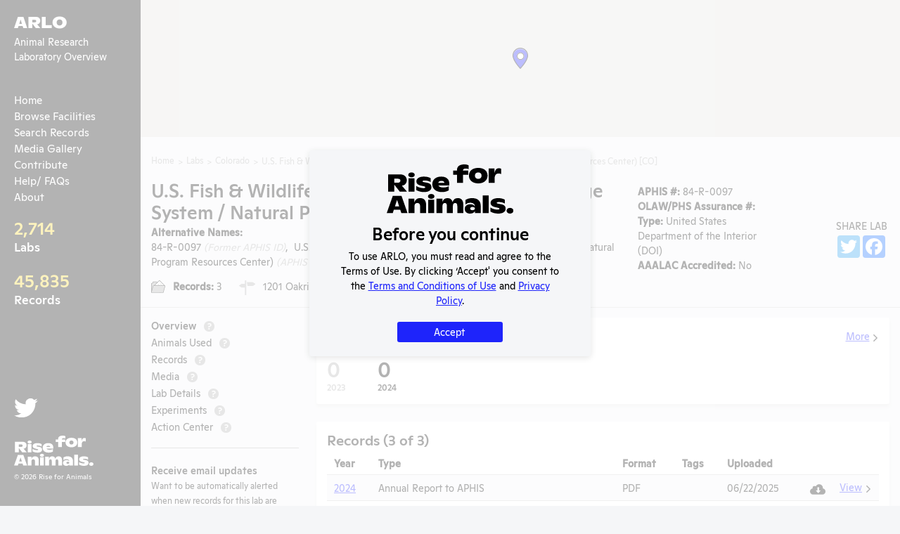

--- FILE ---
content_type: text/html; charset=utf-8
request_url: https://arlo.riseforanimals.org/entity/us-fish-wildlife-service-national-wildlife-refuge-system-natural-program-resources-center-co-4692
body_size: 37138
content:
<!doctype html>
<html data-n-head-ssr lang="en-US" data-n-head="%7B%22lang%22:%7B%22ssr%22:%22en-US%22%7D%7D">
  <head >
    <title>U.S. Fish &amp; Wildlife Service (National Wildlife Refuge System / Natural Program Resources Center) [CO] | Animal Research Laboratory Overview (ARLO)</title><meta data-n-head="ssr" charset="utf-8"><meta data-n-head="ssr" name="viewport" content="width=device-width, initial-scale=1, maximum-scale=1, user-scalable=0&quot;"><meta data-n-head="ssr" data-hid="description" name="description" content="We’re on a mission to save animals from suffering."><meta data-n-head="ssr" property="og:description" content="We’re on a mission to save animals from suffering."><meta data-n-head="ssr" name="twitter:description" content="We’re on a mission to save animals from suffering."><meta data-n-head="ssr" property="og:locale" content="en_US"><meta data-n-head="ssr" property="og:type" content="website"><meta data-n-head="ssr" property="og:image" content="https://arlo.riseforanimals.org/assets/img/social.png"><meta data-n-head="ssr" property="og:image:secure_url" content="https://arlo.riseforanimals.org/assets/img/social.png"><meta data-n-head="ssr" property="og:image:width" content="1200"><meta data-n-head="ssr" property="og:image:height" content="630"><meta data-n-head="ssr" property="og:site_name" content="arlo.riseforanimals.org"><meta data-n-head="ssr" name="twitter:card" content="https://arlo.riseforanimals.org/assets/img/social.png"><meta data-n-head="ssr" name="twitter:image" content="https://arlo.riseforanimals.org/assets/img/social.png"><meta data-n-head="ssr" property="og:title" content="U.S. Fish &amp; Wildlife Service (National Wildlife Refuge System / Natural Program Resources Center) [CO] | Animal Research Laboratory Overview (ARLO)" data-hid="og:title"><meta data-n-head="ssr" property="og:url" content="https://arlo.riseforanimals.org/entity/us-fish-wildlife-service-national-wildlife-refuge-system-natural-program-resources-center-co-4692" data-hid="og:url"><meta data-n-head="ssr" name="twitter:title" content="U.S. Fish &amp; Wildlife Service (National Wildlife Refuge System / Natural Program Resources Center) [CO] | Animal Research Laboratory Overview (ARLO)" data-hid="twitter:title"><link data-n-head="ssr" rel="icon" type="image/x-icon" href="/favicon.png"><link data-n-head="ssr" rel="canonical" href="https://arlo.riseforanimals.org/entity/us-fish-wildlife-service-national-wildlife-refuge-system-natural-program-resources-center-co-4692"><script data-n-head="ssr" src="https://static.addtoany.com/menu/page.js"></script><script data-n-head="ssr" defer src="https://platform.twitter.com/widgets.js"></script><link rel="preload" href="/_nuxt/runtime.e049f73.js" as="script"><link rel="preload" href="/_nuxt/vendors/commons.bd89fc9.js" as="script"><link rel="preload" href="/_nuxt/app.bd4a1b0.js" as="script"><style data-vue-ssr-id="1e806feb:0 fd0ea770:0 84e2e330:0 e622d370:0 3191d5ad:0 fadade5a:0">.blueimp-gallery,.blueimp-gallery>.slides>.slide>.slide-content,.blueimp-gallery>.slides>.slide>.slide-content>img{position:absolute;top:0;right:0;bottom:0;left:0;transition:opacity .2s linear;-webkit-backface-visibility:hidden;backface-visibility:hidden;-moz-backface-visibility:hidden}.blueimp-gallery>.slides>.slide>.slide-content,.blueimp-gallery>.slides>.slide>.slide-content>img{margin:auto;width:auto;height:auto;max-width:100%;max-height:100%;opacity:1}.blueimp-gallery{position:fixed;z-index:999999;overflow:hidden;background:#000;opacity:0;display:none;direction:ltr;touch-action:pinch-zoom}.blueimp-gallery-carousel{position:relative;z-index:auto;margin:1em auto;padding-bottom:56.25%;box-shadow:0 0 4px rgba(0,0,0,.1);touch-action:pan-y pinch-zoom;display:block}.blueimp-gallery-display{display:block;opacity:1}.blueimp-gallery>.slides{position:relative;height:100%;overflow:hidden}.blueimp-gallery-carousel>.slides{position:absolute}.blueimp-gallery>.slides>.slide{visibility:hidden;position:relative;float:left;height:100%;text-align:center;transition-timing-function:cubic-bezier(.645,.045,.355,1)}.blueimp-gallery>.slides>.slide-active,.blueimp-gallery>.slides>.slide-next,.blueimp-gallery>.slides>.slide-prev{visibility:visible}.blueimp-gallery>.slides>.slide-loading{background:url([data-uri]) 50% no-repeat;background-size:64px 64px}.blueimp-gallery-smil>.slides>.slide-loading{background-image:url(/_nuxt/img/loading.4d899f9e.4d899f9.svg)}.blueimp-gallery>.slides>.slide-loading>.slide-content{opacity:0}.blueimp-gallery>.slides>.slide-error{background:url([data-uri]) 50% no-repeat}.blueimp-gallery-svgasimg>.slides>.slide-error{background-image:url([data-uri])}.blueimp-gallery>.slides>.slide-error>.slide-content{display:none}.blueimp-gallery>.next,.blueimp-gallery>.prev{position:absolute;top:50%;left:15px;width:40px;height:40px;margin-top:-23px;font-family:Helvetica Neue,Helvetica,Arial,sans-serif;font-size:60px;font-weight:100;line-height:30px;color:#fff;text-decoration:none;text-shadow:0 0 2px #000;text-align:center;background:#222;background:rgba(0,0,0,.5);box-sizing:content-box;border:3px solid #fff;border-radius:23px;opacity:.5;cursor:pointer;display:none}.blueimp-gallery>.next{left:auto;right:15px}.blueimp-gallery>.close,.blueimp-gallery>.title{position:absolute;top:15px;left:15px;margin:0 40px 0 0;font-size:20px;line-height:30px;color:#fff;text-shadow:0 0 2px #000;opacity:.8;display:none}.blueimp-gallery>.close{padding:15px;right:15px;left:auto;margin:-15px;font-size:30px;text-decoration:none;cursor:pointer}.blueimp-gallery>.play-pause{position:absolute;right:15px;bottom:15px;width:30px;height:30px;background:url([data-uri]) 0 0 no-repeat;cursor:pointer;opacity:.5;display:none}.blueimp-gallery-svgasimg>.play-pause{background-image:url([data-uri])}.blueimp-gallery-playing>.play-pause{background-position:-30px 0}.blueimp-gallery-controls>.close,.blueimp-gallery-controls>.next,.blueimp-gallery-controls>.play-pause,.blueimp-gallery-controls>.prev,.blueimp-gallery-controls>.title{display:block;transform:translateZ(0)}.blueimp-gallery-left>.prev,.blueimp-gallery-right>.next,.blueimp-gallery-single>.next,.blueimp-gallery-single>.play-pause,.blueimp-gallery-single>.prev{display:none}.blueimp-gallery>.close,.blueimp-gallery>.next,.blueimp-gallery>.play-pause,.blueimp-gallery>.prev,.blueimp-gallery>.slides>.slide>.slide-content{-webkit-user-select:none;-moz-user-select:none;-ms-user-select:none;user-select:none}.blueimp-gallery>.close:hover,.blueimp-gallery>.next:hover,.blueimp-gallery>.play-pause:hover,.blueimp-gallery>.prev:hover,.blueimp-gallery>.title:hover{color:#fff;opacity:1}*+html .blueimp-gallery>.slides>.slide{min-height:300px}*+html .blueimp-gallery>.slides>.slide>.slide-content,*+html .blueimp-gallery>.slides>.slide>.slide-content>img{position:relative}@supports ((-o-object-fit:contain) or (object-fit:contain)){.blueimp-gallery-contain>.slides>.slide>.slide-content,.blueimp-gallery-contain>.slides>.slide>.slide-content>img{width:100%;height:100%;-o-object-fit:contain;object-fit:contain}}@media (prefers-color-scheme:light){.blueimp-gallery-carousel{background:#fff}}.blueimp-gallery>.indicator{position:absolute;top:auto;right:15px;bottom:15px;left:15px;margin:0 40px;padding:0;list-style:none;text-align:center;line-height:10px;display:none;-webkit-user-select:none;-moz-user-select:none;-ms-user-select:none;user-select:none}.blueimp-gallery>.indicator>li{display:inline-block;position:relative;width:9px;height:9px;margin:6px 3px 0;box-sizing:content-box;border:1px solid transparent;background:#ccc;background:hsla(0,0%,100%,.25) 50% no-repeat;border-radius:5px;box-shadow:0 0 2px #000;opacity:.5;cursor:pointer}*+html .blueimp-gallery>.indicator>li{display:inline}.blueimp-gallery>.indicator>.active,.blueimp-gallery>.indicator>li:hover{background-color:#fff;border-color:#fff;opacity:1}.blueimp-gallery>.indicator>li:after{opacity:0;display:block;position:absolute;content:"";top:-5em;left:4px;width:75px;height:75px;transition:transform .6s ease-out,opacity .4s ease-out;transform:translateX(-50%) translateY(0) translateZ(0);pointer-events:none}.blueimp-gallery>.indicator>li:hover:after{opacity:1;border-radius:50%;background:inherit;transform:translateX(-50%) translateY(-5px) translateZ(0)}.blueimp-gallery>.indicator>.active:after{display:none}.blueimp-gallery-controls>.indicator{display:block;transform:translateZ(0)}.blueimp-gallery-single>.indicator{display:none}.blueimp-gallery>.slides>.slide>.video-content>.video-cover,.blueimp-gallery>.slides>.slide>.video-content>iframe,.blueimp-gallery>.slides>.slide>.video-content>video{position:absolute;top:0;left:0;width:100%;height:100%;border:none}.blueimp-gallery>.slides>.slide>.video-content>.video-cover{background:50% no-repeat;background-size:contain}.blueimp-gallery>.slides>.slide>.video-iframe>.video-cover{background-color:#000;background-color:rgba(0,0,0,.7)}.blueimp-gallery>.slides>.slide>.video-content>.video-play{position:absolute;top:50%;right:0;left:0;margin:-64px auto 0;width:128px;height:128px;background:url([data-uri]) 50% no-repeat;opacity:.8;cursor:pointer}.blueimp-gallery-svgasimg>.slides>.slide>.video-content>.video-play{background-image:url([data-uri])}.blueimp-gallery>.slides>.slide>.video-playing>.video-cover,.blueimp-gallery>.slides>.slide>.video-playing>.video-play{display:none}.blueimp-gallery>.slides>.slide>.video-loading>.video-play{background:url([data-uri]) 50% no-repeat;background-size:64px 64px}.blueimp-gallery-smil>.slides>.slide>.video-loading>.video-play{background-image:url(/_nuxt/img/loading.4d899f9e.4d899f9.svg)}*+html .blueimp-gallery>.slides>.slide>.video-content{height:100%}*+html .blueimp-gallery>.slides>.slide>.video-content>.video-play{left:50%;margin-left:-64px}.blueimp-gallery>.slides>.slide>.video-content>.video-play:hover{opacity:1}.blueimp-gallery .toolbar{position:absolute;right:1rem;top:1rem}.blueimp-gallery .caption-panel{background:#000;bottom:0;color:#fff;display:block;left:50%;opacity:.7;position:absolute;text-align:center;transform:translate(-50%);width:100%}.blueimp-gallery .caption-panel .caption{width:60%;margin:.5rem auto}.blueimp-gallery .caption-panel .caption-edit{position:absolute;bottom:1rem;right:1rem}.blueimp-gallery .caption-panel textarea{margin:1rem;padding:.5rem;width:40%}.blueimp-gallery .control.button{margin:.3rem}
/*! Bootstrap Reboot v4.3.1 (https://getbootstrap.com/)*/*,:after,:before{box-sizing:border-box}body{margin:0;font-family:-apple-system,BlinkMacSystemFont,"Segoe UI",Roboto,"Helvetica Neue",Arial,"Noto Sans",sans-serif,"Apple Color Emoji","Segoe UI Emoji","Segoe UI Symbol","Noto Color Emoji";font-size:1rem;font-weight:400;line-height:1.5;color:#212529;background-color:#fff;-webkit-text-size-adjust:100%;-webkit-tap-highlight-color:transparent}[tabindex="-1"]:focus:not(.focus-visible),[tabindex="-1"]:focus:not(:focus-visible){outline:0!important}hr{margin:1rem 0;color:inherit;background-color:currentColor;border:0;opacity:.25}hr:not([size]){height:1px}h1,h2,h3,h4,h5,h6{margin-top:0;margin-bottom:.5rem;font-weight:500;line-height:1.2}h1{font-size:calc(1.375rem + 1.5vw)}@media (min-width:1200px){h1{font-size:2.5rem}}h2{font-size:calc(1.325rem + .9vw)}@media (min-width:1200px){h2{font-size:2rem}}h3{font-size:calc(1.3rem + .6vw)}@media (min-width:1200px){h3{font-size:1.75rem}}h4{font-size:calc(1.275rem + .3vw)}@media (min-width:1200px){h4{font-size:1.5rem}}h5{font-size:1.25rem}h6{font-size:1rem}p{margin-top:0;margin-bottom:1rem}abbr[data-original-title],abbr[title]{text-decoration:underline;-webkit-text-decoration:underline dotted;text-decoration:underline dotted;cursor:help;-webkit-text-decoration-skip-ink:none;text-decoration-skip-ink:none}address{margin-bottom:1rem;font-style:normal;line-height:inherit}ol,ul{padding-left:2rem}dl,ol,ul{margin-top:0;margin-bottom:1rem}ol ol,ol ul,ul ol,ul ul{margin-bottom:0}dt{font-weight:700}dd{margin-bottom:.5rem;margin-left:0}blockquote{margin:0 0 1rem}b,strong{font-weight:bolder}small{font-size:.875em}mark{padding:.2em;background-color:#fcf8e3}sub,sup{position:relative;font-size:.75em;line-height:0;vertical-align:baseline}sub{bottom:-.25em}sup{top:-.5em}a{color:#0d6efd;text-decoration:underline}a:hover{color:#024dbc}a:not([href]),a:not([href]):hover{color:inherit;text-decoration:none}code,kbd,pre,samp{font-family:SFMono-Regular,Menlo,Monaco,Consolas,"Liberation Mono","Courier New",monospace;font-size:1em}pre{display:block;margin-top:0;margin-bottom:1rem;overflow:auto;font-size:.875em}pre code{font-size:inherit;color:inherit;word-break:normal}code{font-size:.875em;color:#d63384;word-wrap:break-word}a>code{color:inherit}kbd{padding:.2rem .4rem;font-size:.875em;color:#fff;background-color:#212529;border-radius:.2rem}kbd kbd{padding:0;font-size:1em;font-weight:700}figure{margin:0 0 1rem}img,svg{vertical-align:middle}table{caption-side:bottom;border-collapse:collapse}caption{padding-top:.5rem;padding-bottom:.5rem;color:#6c757d;text-align:left}th{text-align:inherit;text-align:-webkit-match-parent}label{display:inline-block;margin-bottom:.5rem}button{border-radius:0}button:focus{outline:1px dotted;outline:5px auto -webkit-focus-ring-color}button,input,optgroup,select,textarea{margin:0;font-family:inherit;font-size:inherit;line-height:inherit}button,input{overflow:visible}button,select{text-transform:none}select{word-wrap:normal}[list]::-webkit-calendar-picker-indicator{display:none}[type=button],[type=reset],[type=submit],button{-webkit-appearance:button}[type=button]:not(:disabled),[type=reset]:not(:disabled),[type=submit]:not(:disabled),button:not(:disabled){cursor:pointer}::-moz-focus-inner{padding:0;border-style:none}input[type=date],input[type=datetime-local],input[type=month],input[type=time]{-webkit-appearance:textfield}textarea{resize:vertical}fieldset{min-width:0;padding:0;margin:0;border:0}legend{float:left;width:100%;padding:0;margin-bottom:.5rem;font-size:calc(1.275rem + .3vw);line-height:inherit;white-space:normal}@media (min-width:1200px){legend{font-size:1.5rem}}legend+*{clear:left}::-webkit-datetime-edit-day-field,::-webkit-datetime-edit-fields-wrapper,::-webkit-datetime-edit-hour-field,::-webkit-datetime-edit-minute,::-webkit-datetime-edit-month-field,::-webkit-datetime-edit-text,::-webkit-datetime-edit-year-field{padding:0}::-webkit-inner-spin-button{height:auto}[type=search]{outline-offset:-2px;-webkit-appearance:textfield}::-webkit-search-decoration{-webkit-appearance:none}::-webkit-color-swatch-wrapper{padding:0}::-webkit-file-upload-button{font:inherit;-webkit-appearance:button}output{display:inline-block}summary{display:list-item;cursor:pointer}progress{vertical-align:baseline}[hidden]{display:none!important}
 /*! Bootstrap Grid v4.4.1 (https://getbootstrap.com/) */html{box-sizing:border-box;-ms-overflow-style:scrollbar}*,:after,:before{box-sizing:inherit}.container{width:100%;padding-right:15px;padding-left:15px;margin-right:auto;margin-left:auto}@media (min-width:576px){.container{max-width:540px}}@media (min-width:768px){.container{max-width:720px}}@media (min-width:992px){.container{max-width:960px}}@media (min-width:1200px){.container{max-width:1140px}}.container-fluid,.container-lg,.container-md,.container-sm,.container-xl{width:100%;padding-right:15px;padding-left:15px;margin-right:auto;margin-left:auto}@media (min-width:576px){.container,.container-sm{max-width:540px}}@media (min-width:768px){.container,.container-md,.container-sm{max-width:720px}}@media (min-width:992px){.container,.container-lg,.container-md,.container-sm{max-width:960px}}@media (min-width:1200px){.container,.container-lg,.container-md,.container-sm,.container-xl{max-width:1140px}}.row{display:flex;flex-wrap:wrap;margin-right:-15px;margin-left:-15px}.no-gutters{margin-right:0;margin-left:0}.no-gutters>.col,.no-gutters>[class*=col-]{padding-right:0;padding-left:0}.col,.col-1,.col-2,.col-3,.col-4,.col-5,.col-6,.col-7,.col-8,.col-9,.col-10,.col-11,.col-12,.col-auto,.col-lg,.col-lg-1,.col-lg-2,.col-lg-3,.col-lg-4,.col-lg-5,.col-lg-6,.col-lg-7,.col-lg-8,.col-lg-9,.col-lg-10,.col-lg-11,.col-lg-12,.col-lg-auto,.col-md,.col-md-1,.col-md-2,.col-md-3,.col-md-4,.col-md-5,.col-md-6,.col-md-7,.col-md-8,.col-md-9,.col-md-10,.col-md-11,.col-md-12,.col-md-auto,.col-sm,.col-sm-1,.col-sm-2,.col-sm-3,.col-sm-4,.col-sm-5,.col-sm-6,.col-sm-7,.col-sm-8,.col-sm-9,.col-sm-10,.col-sm-11,.col-sm-12,.col-sm-auto,.col-xl,.col-xl-1,.col-xl-2,.col-xl-3,.col-xl-4,.col-xl-5,.col-xl-6,.col-xl-7,.col-xl-8,.col-xl-9,.col-xl-10,.col-xl-11,.col-xl-12,.col-xl-auto{position:relative;width:100%;padding-right:15px;padding-left:15px}.col{flex-basis:0;flex-grow:1;max-width:100%}.row-cols-1>*{flex:0 0 100%;max-width:100%}.row-cols-2>*{flex:0 0 50%;max-width:50%}.row-cols-3>*{flex:0 0 33.333333%;max-width:33.333333%}.row-cols-4>*{flex:0 0 25%;max-width:25%}.row-cols-5>*{flex:0 0 20%;max-width:20%}.row-cols-6>*{flex:0 0 16.666667%;max-width:16.666667%}.col-auto{flex:0 0 auto;width:auto;max-width:100%}.col-1{flex:0 0 8.333333%;max-width:8.333333%}.col-2{flex:0 0 16.666667%;max-width:16.666667%}.col-3{flex:0 0 25%;max-width:25%}.col-4{flex:0 0 33.333333%;max-width:33.333333%}.col-5{flex:0 0 41.666667%;max-width:41.666667%}.col-6{flex:0 0 50%;max-width:50%}.col-7{flex:0 0 58.333333%;max-width:58.333333%}.col-8{flex:0 0 66.666667%;max-width:66.666667%}.col-9{flex:0 0 75%;max-width:75%}.col-10{flex:0 0 83.333333%;max-width:83.333333%}.col-11{flex:0 0 91.666667%;max-width:91.666667%}.col-12{flex:0 0 100%;max-width:100%}.order-first{order:-1}.order-last{order:13}.order-0{order:0}.order-1{order:1}.order-2{order:2}.order-3{order:3}.order-4{order:4}.order-5{order:5}.order-6{order:6}.order-7{order:7}.order-8{order:8}.order-9{order:9}.order-10{order:10}.order-11{order:11}.order-12{order:12}.offset-1{margin-left:8.333333%}.offset-2{margin-left:16.666667%}.offset-3{margin-left:25%}.offset-4{margin-left:33.333333%}.offset-5{margin-left:41.666667%}.offset-6{margin-left:50%}.offset-7{margin-left:58.333333%}.offset-8{margin-left:66.666667%}.offset-9{margin-left:75%}.offset-10{margin-left:83.333333%}.offset-11{margin-left:91.666667%}@media (min-width:576px){.col-sm{flex-basis:0;flex-grow:1;max-width:100%}.row-cols-sm-1>*{flex:0 0 100%;max-width:100%}.row-cols-sm-2>*{flex:0 0 50%;max-width:50%}.row-cols-sm-3>*{flex:0 0 33.333333%;max-width:33.333333%}.row-cols-sm-4>*{flex:0 0 25%;max-width:25%}.row-cols-sm-5>*{flex:0 0 20%;max-width:20%}.row-cols-sm-6>*{flex:0 0 16.666667%;max-width:16.666667%}.col-sm-auto{flex:0 0 auto;width:auto;max-width:100%}.col-sm-1{flex:0 0 8.333333%;max-width:8.333333%}.col-sm-2{flex:0 0 16.666667%;max-width:16.666667%}.col-sm-3{flex:0 0 25%;max-width:25%}.col-sm-4{flex:0 0 33.333333%;max-width:33.333333%}.col-sm-5{flex:0 0 41.666667%;max-width:41.666667%}.col-sm-6{flex:0 0 50%;max-width:50%}.col-sm-7{flex:0 0 58.333333%;max-width:58.333333%}.col-sm-8{flex:0 0 66.666667%;max-width:66.666667%}.col-sm-9{flex:0 0 75%;max-width:75%}.col-sm-10{flex:0 0 83.333333%;max-width:83.333333%}.col-sm-11{flex:0 0 91.666667%;max-width:91.666667%}.col-sm-12{flex:0 0 100%;max-width:100%}.order-sm-first{order:-1}.order-sm-last{order:13}.order-sm-0{order:0}.order-sm-1{order:1}.order-sm-2{order:2}.order-sm-3{order:3}.order-sm-4{order:4}.order-sm-5{order:5}.order-sm-6{order:6}.order-sm-7{order:7}.order-sm-8{order:8}.order-sm-9{order:9}.order-sm-10{order:10}.order-sm-11{order:11}.order-sm-12{order:12}.offset-sm-0{margin-left:0}.offset-sm-1{margin-left:8.333333%}.offset-sm-2{margin-left:16.666667%}.offset-sm-3{margin-left:25%}.offset-sm-4{margin-left:33.333333%}.offset-sm-5{margin-left:41.666667%}.offset-sm-6{margin-left:50%}.offset-sm-7{margin-left:58.333333%}.offset-sm-8{margin-left:66.666667%}.offset-sm-9{margin-left:75%}.offset-sm-10{margin-left:83.333333%}.offset-sm-11{margin-left:91.666667%}}@media (min-width:768px){.col-md{flex-basis:0;flex-grow:1;max-width:100%}.row-cols-md-1>*{flex:0 0 100%;max-width:100%}.row-cols-md-2>*{flex:0 0 50%;max-width:50%}.row-cols-md-3>*{flex:0 0 33.333333%;max-width:33.333333%}.row-cols-md-4>*{flex:0 0 25%;max-width:25%}.row-cols-md-5>*{flex:0 0 20%;max-width:20%}.row-cols-md-6>*{flex:0 0 16.666667%;max-width:16.666667%}.col-md-auto{flex:0 0 auto;width:auto;max-width:100%}.col-md-1{flex:0 0 8.333333%;max-width:8.333333%}.col-md-2{flex:0 0 16.666667%;max-width:16.666667%}.col-md-3{flex:0 0 25%;max-width:25%}.col-md-4{flex:0 0 33.333333%;max-width:33.333333%}.col-md-5{flex:0 0 41.666667%;max-width:41.666667%}.col-md-6{flex:0 0 50%;max-width:50%}.col-md-7{flex:0 0 58.333333%;max-width:58.333333%}.col-md-8{flex:0 0 66.666667%;max-width:66.666667%}.col-md-9{flex:0 0 75%;max-width:75%}.col-md-10{flex:0 0 83.333333%;max-width:83.333333%}.col-md-11{flex:0 0 91.666667%;max-width:91.666667%}.col-md-12{flex:0 0 100%;max-width:100%}.order-md-first{order:-1}.order-md-last{order:13}.order-md-0{order:0}.order-md-1{order:1}.order-md-2{order:2}.order-md-3{order:3}.order-md-4{order:4}.order-md-5{order:5}.order-md-6{order:6}.order-md-7{order:7}.order-md-8{order:8}.order-md-9{order:9}.order-md-10{order:10}.order-md-11{order:11}.order-md-12{order:12}.offset-md-0{margin-left:0}.offset-md-1{margin-left:8.333333%}.offset-md-2{margin-left:16.666667%}.offset-md-3{margin-left:25%}.offset-md-4{margin-left:33.333333%}.offset-md-5{margin-left:41.666667%}.offset-md-6{margin-left:50%}.offset-md-7{margin-left:58.333333%}.offset-md-8{margin-left:66.666667%}.offset-md-9{margin-left:75%}.offset-md-10{margin-left:83.333333%}.offset-md-11{margin-left:91.666667%}}@media (min-width:992px){.col-lg{flex-basis:0;flex-grow:1;max-width:100%}.row-cols-lg-1>*{flex:0 0 100%;max-width:100%}.row-cols-lg-2>*{flex:0 0 50%;max-width:50%}.row-cols-lg-3>*{flex:0 0 33.333333%;max-width:33.333333%}.row-cols-lg-4>*{flex:0 0 25%;max-width:25%}.row-cols-lg-5>*{flex:0 0 20%;max-width:20%}.row-cols-lg-6>*{flex:0 0 16.666667%;max-width:16.666667%}.col-lg-auto{flex:0 0 auto;width:auto;max-width:100%}.col-lg-1{flex:0 0 8.333333%;max-width:8.333333%}.col-lg-2{flex:0 0 16.666667%;max-width:16.666667%}.col-lg-3{flex:0 0 25%;max-width:25%}.col-lg-4{flex:0 0 33.333333%;max-width:33.333333%}.col-lg-5{flex:0 0 41.666667%;max-width:41.666667%}.col-lg-6{flex:0 0 50%;max-width:50%}.col-lg-7{flex:0 0 58.333333%;max-width:58.333333%}.col-lg-8{flex:0 0 66.666667%;max-width:66.666667%}.col-lg-9{flex:0 0 75%;max-width:75%}.col-lg-10{flex:0 0 83.333333%;max-width:83.333333%}.col-lg-11{flex:0 0 91.666667%;max-width:91.666667%}.col-lg-12{flex:0 0 100%;max-width:100%}.order-lg-first{order:-1}.order-lg-last{order:13}.order-lg-0{order:0}.order-lg-1{order:1}.order-lg-2{order:2}.order-lg-3{order:3}.order-lg-4{order:4}.order-lg-5{order:5}.order-lg-6{order:6}.order-lg-7{order:7}.order-lg-8{order:8}.order-lg-9{order:9}.order-lg-10{order:10}.order-lg-11{order:11}.order-lg-12{order:12}.offset-lg-0{margin-left:0}.offset-lg-1{margin-left:8.333333%}.offset-lg-2{margin-left:16.666667%}.offset-lg-3{margin-left:25%}.offset-lg-4{margin-left:33.333333%}.offset-lg-5{margin-left:41.666667%}.offset-lg-6{margin-left:50%}.offset-lg-7{margin-left:58.333333%}.offset-lg-8{margin-left:66.666667%}.offset-lg-9{margin-left:75%}.offset-lg-10{margin-left:83.333333%}.offset-lg-11{margin-left:91.666667%}}@media (min-width:1200px){.col-xl{flex-basis:0;flex-grow:1;max-width:100%}.row-cols-xl-1>*{flex:0 0 100%;max-width:100%}.row-cols-xl-2>*{flex:0 0 50%;max-width:50%}.row-cols-xl-3>*{flex:0 0 33.333333%;max-width:33.333333%}.row-cols-xl-4>*{flex:0 0 25%;max-width:25%}.row-cols-xl-5>*{flex:0 0 20%;max-width:20%}.row-cols-xl-6>*{flex:0 0 16.666667%;max-width:16.666667%}.col-xl-auto{flex:0 0 auto;width:auto;max-width:100%}.col-xl-1{flex:0 0 8.333333%;max-width:8.333333%}.col-xl-2{flex:0 0 16.666667%;max-width:16.666667%}.col-xl-3{flex:0 0 25%;max-width:25%}.col-xl-4{flex:0 0 33.333333%;max-width:33.333333%}.col-xl-5{flex:0 0 41.666667%;max-width:41.666667%}.col-xl-6{flex:0 0 50%;max-width:50%}.col-xl-7{flex:0 0 58.333333%;max-width:58.333333%}.col-xl-8{flex:0 0 66.666667%;max-width:66.666667%}.col-xl-9{flex:0 0 75%;max-width:75%}.col-xl-10{flex:0 0 83.333333%;max-width:83.333333%}.col-xl-11{flex:0 0 91.666667%;max-width:91.666667%}.col-xl-12{flex:0 0 100%;max-width:100%}.order-xl-first{order:-1}.order-xl-last{order:13}.order-xl-0{order:0}.order-xl-1{order:1}.order-xl-2{order:2}.order-xl-3{order:3}.order-xl-4{order:4}.order-xl-5{order:5}.order-xl-6{order:6}.order-xl-7{order:7}.order-xl-8{order:8}.order-xl-9{order:9}.order-xl-10{order:10}.order-xl-11{order:11}.order-xl-12{order:12}.offset-xl-0{margin-left:0}.offset-xl-1{margin-left:8.333333%}.offset-xl-2{margin-left:16.666667%}.offset-xl-3{margin-left:25%}.offset-xl-4{margin-left:33.333333%}.offset-xl-5{margin-left:41.666667%}.offset-xl-6{margin-left:50%}.offset-xl-7{margin-left:58.333333%}.offset-xl-8{margin-left:66.666667%}.offset-xl-9{margin-left:75%}.offset-xl-10{margin-left:83.333333%}.offset-xl-11{margin-left:91.666667%}}.d-none{display:none!important}.d-inline{display:inline!important}.d-inline-block{display:inline-block!important}.d-block{display:block!important}.d-table{display:table!important}.d-table-row{display:table-row!important}.d-table-cell{display:table-cell!important}.d-flex{display:flex!important}.d-inline-flex{display:inline-flex!important}@media (min-width:576px){.d-sm-none{display:none!important}.d-sm-inline{display:inline!important}.d-sm-inline-block{display:inline-block!important}.d-sm-block{display:block!important}.d-sm-table{display:table!important}.d-sm-table-row{display:table-row!important}.d-sm-table-cell{display:table-cell!important}.d-sm-flex{display:flex!important}.d-sm-inline-flex{display:inline-flex!important}}@media (min-width:768px){.d-md-none{display:none!important}.d-md-inline{display:inline!important}.d-md-inline-block{display:inline-block!important}.d-md-block{display:block!important}.d-md-table{display:table!important}.d-md-table-row{display:table-row!important}.d-md-table-cell{display:table-cell!important}.d-md-flex{display:flex!important}.d-md-inline-flex{display:inline-flex!important}}@media (min-width:992px){.d-lg-none{display:none!important}.d-lg-inline{display:inline!important}.d-lg-inline-block{display:inline-block!important}.d-lg-block{display:block!important}.d-lg-table{display:table!important}.d-lg-table-row{display:table-row!important}.d-lg-table-cell{display:table-cell!important}.d-lg-flex{display:flex!important}.d-lg-inline-flex{display:inline-flex!important}}@media (min-width:1200px){.d-xl-none{display:none!important}.d-xl-inline{display:inline!important}.d-xl-inline-block{display:inline-block!important}.d-xl-block{display:block!important}.d-xl-table{display:table!important}.d-xl-table-row{display:table-row!important}.d-xl-table-cell{display:table-cell!important}.d-xl-flex{display:flex!important}.d-xl-inline-flex{display:inline-flex!important}}@media print{.d-print-none{display:none!important}.d-print-inline{display:inline!important}.d-print-inline-block{display:inline-block!important}.d-print-block{display:block!important}.d-print-table{display:table!important}.d-print-table-row{display:table-row!important}.d-print-table-cell{display:table-cell!important}.d-print-flex{display:flex!important}.d-print-inline-flex{display:inline-flex!important}}.flex-row{flex-direction:row!important}.flex-column{flex-direction:column!important}.flex-row-reverse{flex-direction:row-reverse!important}.flex-column-reverse{flex-direction:column-reverse!important}.flex-wrap{flex-wrap:wrap!important}.flex-nowrap{flex-wrap:nowrap!important}.flex-wrap-reverse{flex-wrap:wrap-reverse!important}.flex-fill{flex:1 1 auto!important}.flex-grow-0{flex-grow:0!important}.flex-grow-1{flex-grow:1!important}.flex-shrink-0{flex-shrink:0!important}.flex-shrink-1{flex-shrink:1!important}.justify-content-start{justify-content:flex-start!important}.justify-content-end{justify-content:flex-end!important}.justify-content-center{justify-content:center!important}.justify-content-between{justify-content:space-between!important}.justify-content-around{justify-content:space-around!important}.align-items-start{align-items:flex-start!important}.align-items-end{align-items:flex-end!important}.align-items-center{align-items:center!important}.align-items-baseline{align-items:baseline!important}.align-items-stretch{align-items:stretch!important}.align-content-start{align-content:flex-start!important}.align-content-end{align-content:flex-end!important}.align-content-center{align-content:center!important}.align-content-between{align-content:space-between!important}.align-content-around{align-content:space-around!important}.align-content-stretch{align-content:stretch!important}.align-self-auto{align-self:auto!important}.align-self-start{align-self:flex-start!important}.align-self-end{align-self:flex-end!important}.align-self-center{align-self:center!important}.align-self-baseline{align-self:baseline!important}.align-self-stretch{align-self:stretch!important}@media (min-width:576px){.flex-sm-row{flex-direction:row!important}.flex-sm-column{flex-direction:column!important}.flex-sm-row-reverse{flex-direction:row-reverse!important}.flex-sm-column-reverse{flex-direction:column-reverse!important}.flex-sm-wrap{flex-wrap:wrap!important}.flex-sm-nowrap{flex-wrap:nowrap!important}.flex-sm-wrap-reverse{flex-wrap:wrap-reverse!important}.flex-sm-fill{flex:1 1 auto!important}.flex-sm-grow-0{flex-grow:0!important}.flex-sm-grow-1{flex-grow:1!important}.flex-sm-shrink-0{flex-shrink:0!important}.flex-sm-shrink-1{flex-shrink:1!important}.justify-content-sm-start{justify-content:flex-start!important}.justify-content-sm-end{justify-content:flex-end!important}.justify-content-sm-center{justify-content:center!important}.justify-content-sm-between{justify-content:space-between!important}.justify-content-sm-around{justify-content:space-around!important}.align-items-sm-start{align-items:flex-start!important}.align-items-sm-end{align-items:flex-end!important}.align-items-sm-center{align-items:center!important}.align-items-sm-baseline{align-items:baseline!important}.align-items-sm-stretch{align-items:stretch!important}.align-content-sm-start{align-content:flex-start!important}.align-content-sm-end{align-content:flex-end!important}.align-content-sm-center{align-content:center!important}.align-content-sm-between{align-content:space-between!important}.align-content-sm-around{align-content:space-around!important}.align-content-sm-stretch{align-content:stretch!important}.align-self-sm-auto{align-self:auto!important}.align-self-sm-start{align-self:flex-start!important}.align-self-sm-end{align-self:flex-end!important}.align-self-sm-center{align-self:center!important}.align-self-sm-baseline{align-self:baseline!important}.align-self-sm-stretch{align-self:stretch!important}}@media (min-width:768px){.flex-md-row{flex-direction:row!important}.flex-md-column{flex-direction:column!important}.flex-md-row-reverse{flex-direction:row-reverse!important}.flex-md-column-reverse{flex-direction:column-reverse!important}.flex-md-wrap{flex-wrap:wrap!important}.flex-md-nowrap{flex-wrap:nowrap!important}.flex-md-wrap-reverse{flex-wrap:wrap-reverse!important}.flex-md-fill{flex:1 1 auto!important}.flex-md-grow-0{flex-grow:0!important}.flex-md-grow-1{flex-grow:1!important}.flex-md-shrink-0{flex-shrink:0!important}.flex-md-shrink-1{flex-shrink:1!important}.justify-content-md-start{justify-content:flex-start!important}.justify-content-md-end{justify-content:flex-end!important}.justify-content-md-center{justify-content:center!important}.justify-content-md-between{justify-content:space-between!important}.justify-content-md-around{justify-content:space-around!important}.align-items-md-start{align-items:flex-start!important}.align-items-md-end{align-items:flex-end!important}.align-items-md-center{align-items:center!important}.align-items-md-baseline{align-items:baseline!important}.align-items-md-stretch{align-items:stretch!important}.align-content-md-start{align-content:flex-start!important}.align-content-md-end{align-content:flex-end!important}.align-content-md-center{align-content:center!important}.align-content-md-between{align-content:space-between!important}.align-content-md-around{align-content:space-around!important}.align-content-md-stretch{align-content:stretch!important}.align-self-md-auto{align-self:auto!important}.align-self-md-start{align-self:flex-start!important}.align-self-md-end{align-self:flex-end!important}.align-self-md-center{align-self:center!important}.align-self-md-baseline{align-self:baseline!important}.align-self-md-stretch{align-self:stretch!important}}@media (min-width:992px){.flex-lg-row{flex-direction:row!important}.flex-lg-column{flex-direction:column!important}.flex-lg-row-reverse{flex-direction:row-reverse!important}.flex-lg-column-reverse{flex-direction:column-reverse!important}.flex-lg-wrap{flex-wrap:wrap!important}.flex-lg-nowrap{flex-wrap:nowrap!important}.flex-lg-wrap-reverse{flex-wrap:wrap-reverse!important}.flex-lg-fill{flex:1 1 auto!important}.flex-lg-grow-0{flex-grow:0!important}.flex-lg-grow-1{flex-grow:1!important}.flex-lg-shrink-0{flex-shrink:0!important}.flex-lg-shrink-1{flex-shrink:1!important}.justify-content-lg-start{justify-content:flex-start!important}.justify-content-lg-end{justify-content:flex-end!important}.justify-content-lg-center{justify-content:center!important}.justify-content-lg-between{justify-content:space-between!important}.justify-content-lg-around{justify-content:space-around!important}.align-items-lg-start{align-items:flex-start!important}.align-items-lg-end{align-items:flex-end!important}.align-items-lg-center{align-items:center!important}.align-items-lg-baseline{align-items:baseline!important}.align-items-lg-stretch{align-items:stretch!important}.align-content-lg-start{align-content:flex-start!important}.align-content-lg-end{align-content:flex-end!important}.align-content-lg-center{align-content:center!important}.align-content-lg-between{align-content:space-between!important}.align-content-lg-around{align-content:space-around!important}.align-content-lg-stretch{align-content:stretch!important}.align-self-lg-auto{align-self:auto!important}.align-self-lg-start{align-self:flex-start!important}.align-self-lg-end{align-self:flex-end!important}.align-self-lg-center{align-self:center!important}.align-self-lg-baseline{align-self:baseline!important}.align-self-lg-stretch{align-self:stretch!important}}@media (min-width:1200px){.flex-xl-row{flex-direction:row!important}.flex-xl-column{flex-direction:column!important}.flex-xl-row-reverse{flex-direction:row-reverse!important}.flex-xl-column-reverse{flex-direction:column-reverse!important}.flex-xl-wrap{flex-wrap:wrap!important}.flex-xl-nowrap{flex-wrap:nowrap!important}.flex-xl-wrap-reverse{flex-wrap:wrap-reverse!important}.flex-xl-fill{flex:1 1 auto!important}.flex-xl-grow-0{flex-grow:0!important}.flex-xl-grow-1{flex-grow:1!important}.flex-xl-shrink-0{flex-shrink:0!important}.flex-xl-shrink-1{flex-shrink:1!important}.justify-content-xl-start{justify-content:flex-start!important}.justify-content-xl-end{justify-content:flex-end!important}.justify-content-xl-center{justify-content:center!important}.justify-content-xl-between{justify-content:space-between!important}.justify-content-xl-around{justify-content:space-around!important}.align-items-xl-start{align-items:flex-start!important}.align-items-xl-end{align-items:flex-end!important}.align-items-xl-center{align-items:center!important}.align-items-xl-baseline{align-items:baseline!important}.align-items-xl-stretch{align-items:stretch!important}.align-content-xl-start{align-content:flex-start!important}.align-content-xl-end{align-content:flex-end!important}.align-content-xl-center{align-content:center!important}.align-content-xl-between{align-content:space-between!important}.align-content-xl-around{align-content:space-around!important}.align-content-xl-stretch{align-content:stretch!important}.align-self-xl-auto{align-self:auto!important}.align-self-xl-start{align-self:flex-start!important}.align-self-xl-end{align-self:flex-end!important}.align-self-xl-center{align-self:center!important}.align-self-xl-baseline{align-self:baseline!important}.align-self-xl-stretch{align-self:stretch!important}}.m-0{margin:0!important}.mt-0,.my-0{margin-top:0!important}.mr-0,.mx-0{margin-right:0!important}.mb-0,.my-0{margin-bottom:0!important}.ml-0,.mx-0{margin-left:0!important}.m-1{margin:.25rem!important}.mt-1,.my-1{margin-top:.25rem!important}.mr-1,.mx-1{margin-right:.25rem!important}.mb-1,.my-1{margin-bottom:.25rem!important}.ml-1,.mx-1{margin-left:.25rem!important}.m-2{margin:.5rem!important}.mt-2,.my-2{margin-top:.5rem!important}.mr-2,.mx-2{margin-right:.5rem!important}.mb-2,.my-2{margin-bottom:.5rem!important}.ml-2,.mx-2{margin-left:.5rem!important}.m-3{margin:1rem!important}.mt-3,.my-3{margin-top:1rem!important}.mr-3,.mx-3{margin-right:1rem!important}.mb-3,.my-3{margin-bottom:1rem!important}.ml-3,.mx-3{margin-left:1rem!important}.m-4{margin:1.5rem!important}.mt-4,.my-4{margin-top:1.5rem!important}.mr-4,.mx-4{margin-right:1.5rem!important}.mb-4,.my-4{margin-bottom:1.5rem!important}.ml-4,.mx-4{margin-left:1.5rem!important}.m-5{margin:3rem!important}.mt-5,.my-5{margin-top:3rem!important}.mr-5,.mx-5{margin-right:3rem!important}.mb-5,.my-5{margin-bottom:3rem!important}.ml-5,.mx-5{margin-left:3rem!important}.p-0{padding:0!important}.pt-0,.py-0{padding-top:0!important}.pr-0,.px-0{padding-right:0!important}.pb-0,.py-0{padding-bottom:0!important}.pl-0,.px-0{padding-left:0!important}.p-1{padding:.25rem!important}.pt-1,.py-1{padding-top:.25rem!important}.pr-1,.px-1{padding-right:.25rem!important}.pb-1,.py-1{padding-bottom:.25rem!important}.pl-1,.px-1{padding-left:.25rem!important}.p-2{padding:.5rem!important}.pt-2,.py-2{padding-top:.5rem!important}.pr-2,.px-2{padding-right:.5rem!important}.pb-2,.py-2{padding-bottom:.5rem!important}.pl-2,.px-2{padding-left:.5rem!important}.p-3{padding:1rem!important}.pt-3,.py-3{padding-top:1rem!important}.pr-3,.px-3{padding-right:1rem!important}.pb-3,.py-3{padding-bottom:1rem!important}.pl-3,.px-3{padding-left:1rem!important}.p-4{padding:1.5rem!important}.pt-4,.py-4{padding-top:1.5rem!important}.pr-4,.px-4{padding-right:1.5rem!important}.pb-4,.py-4{padding-bottom:1.5rem!important}.pl-4,.px-4{padding-left:1.5rem!important}.p-5{padding:3rem!important}.pt-5,.py-5{padding-top:3rem!important}.pr-5,.px-5{padding-right:3rem!important}.pb-5,.py-5{padding-bottom:3rem!important}.pl-5,.px-5{padding-left:3rem!important}.m-n1{margin:-.25rem!important}.mt-n1,.my-n1{margin-top:-.25rem!important}.mr-n1,.mx-n1{margin-right:-.25rem!important}.mb-n1,.my-n1{margin-bottom:-.25rem!important}.ml-n1,.mx-n1{margin-left:-.25rem!important}.m-n2{margin:-.5rem!important}.mt-n2,.my-n2{margin-top:-.5rem!important}.mr-n2,.mx-n2{margin-right:-.5rem!important}.mb-n2,.my-n2{margin-bottom:-.5rem!important}.ml-n2,.mx-n2{margin-left:-.5rem!important}.m-n3{margin:-1rem!important}.mt-n3,.my-n3{margin-top:-1rem!important}.mr-n3,.mx-n3{margin-right:-1rem!important}.mb-n3,.my-n3{margin-bottom:-1rem!important}.ml-n3,.mx-n3{margin-left:-1rem!important}.m-n4{margin:-1.5rem!important}.mt-n4,.my-n4{margin-top:-1.5rem!important}.mr-n4,.mx-n4{margin-right:-1.5rem!important}.mb-n4,.my-n4{margin-bottom:-1.5rem!important}.ml-n4,.mx-n4{margin-left:-1.5rem!important}.m-n5{margin:-3rem!important}.mt-n5,.my-n5{margin-top:-3rem!important}.mr-n5,.mx-n5{margin-right:-3rem!important}.mb-n5,.my-n5{margin-bottom:-3rem!important}.ml-n5,.mx-n5{margin-left:-3rem!important}.m-auto{margin:auto!important}.mt-auto,.my-auto{margin-top:auto!important}.mr-auto,.mx-auto{margin-right:auto!important}.mb-auto,.my-auto{margin-bottom:auto!important}.ml-auto,.mx-auto{margin-left:auto!important}@media (min-width:576px){.m-sm-0{margin:0!important}.mt-sm-0,.my-sm-0{margin-top:0!important}.mr-sm-0,.mx-sm-0{margin-right:0!important}.mb-sm-0,.my-sm-0{margin-bottom:0!important}.ml-sm-0,.mx-sm-0{margin-left:0!important}.m-sm-1{margin:.25rem!important}.mt-sm-1,.my-sm-1{margin-top:.25rem!important}.mr-sm-1,.mx-sm-1{margin-right:.25rem!important}.mb-sm-1,.my-sm-1{margin-bottom:.25rem!important}.ml-sm-1,.mx-sm-1{margin-left:.25rem!important}.m-sm-2{margin:.5rem!important}.mt-sm-2,.my-sm-2{margin-top:.5rem!important}.mr-sm-2,.mx-sm-2{margin-right:.5rem!important}.mb-sm-2,.my-sm-2{margin-bottom:.5rem!important}.ml-sm-2,.mx-sm-2{margin-left:.5rem!important}.m-sm-3{margin:1rem!important}.mt-sm-3,.my-sm-3{margin-top:1rem!important}.mr-sm-3,.mx-sm-3{margin-right:1rem!important}.mb-sm-3,.my-sm-3{margin-bottom:1rem!important}.ml-sm-3,.mx-sm-3{margin-left:1rem!important}.m-sm-4{margin:1.5rem!important}.mt-sm-4,.my-sm-4{margin-top:1.5rem!important}.mr-sm-4,.mx-sm-4{margin-right:1.5rem!important}.mb-sm-4,.my-sm-4{margin-bottom:1.5rem!important}.ml-sm-4,.mx-sm-4{margin-left:1.5rem!important}.m-sm-5{margin:3rem!important}.mt-sm-5,.my-sm-5{margin-top:3rem!important}.mr-sm-5,.mx-sm-5{margin-right:3rem!important}.mb-sm-5,.my-sm-5{margin-bottom:3rem!important}.ml-sm-5,.mx-sm-5{margin-left:3rem!important}.p-sm-0{padding:0!important}.pt-sm-0,.py-sm-0{padding-top:0!important}.pr-sm-0,.px-sm-0{padding-right:0!important}.pb-sm-0,.py-sm-0{padding-bottom:0!important}.pl-sm-0,.px-sm-0{padding-left:0!important}.p-sm-1{padding:.25rem!important}.pt-sm-1,.py-sm-1{padding-top:.25rem!important}.pr-sm-1,.px-sm-1{padding-right:.25rem!important}.pb-sm-1,.py-sm-1{padding-bottom:.25rem!important}.pl-sm-1,.px-sm-1{padding-left:.25rem!important}.p-sm-2{padding:.5rem!important}.pt-sm-2,.py-sm-2{padding-top:.5rem!important}.pr-sm-2,.px-sm-2{padding-right:.5rem!important}.pb-sm-2,.py-sm-2{padding-bottom:.5rem!important}.pl-sm-2,.px-sm-2{padding-left:.5rem!important}.p-sm-3{padding:1rem!important}.pt-sm-3,.py-sm-3{padding-top:1rem!important}.pr-sm-3,.px-sm-3{padding-right:1rem!important}.pb-sm-3,.py-sm-3{padding-bottom:1rem!important}.pl-sm-3,.px-sm-3{padding-left:1rem!important}.p-sm-4{padding:1.5rem!important}.pt-sm-4,.py-sm-4{padding-top:1.5rem!important}.pr-sm-4,.px-sm-4{padding-right:1.5rem!important}.pb-sm-4,.py-sm-4{padding-bottom:1.5rem!important}.pl-sm-4,.px-sm-4{padding-left:1.5rem!important}.p-sm-5{padding:3rem!important}.pt-sm-5,.py-sm-5{padding-top:3rem!important}.pr-sm-5,.px-sm-5{padding-right:3rem!important}.pb-sm-5,.py-sm-5{padding-bottom:3rem!important}.pl-sm-5,.px-sm-5{padding-left:3rem!important}.m-sm-n1{margin:-.25rem!important}.mt-sm-n1,.my-sm-n1{margin-top:-.25rem!important}.mr-sm-n1,.mx-sm-n1{margin-right:-.25rem!important}.mb-sm-n1,.my-sm-n1{margin-bottom:-.25rem!important}.ml-sm-n1,.mx-sm-n1{margin-left:-.25rem!important}.m-sm-n2{margin:-.5rem!important}.mt-sm-n2,.my-sm-n2{margin-top:-.5rem!important}.mr-sm-n2,.mx-sm-n2{margin-right:-.5rem!important}.mb-sm-n2,.my-sm-n2{margin-bottom:-.5rem!important}.ml-sm-n2,.mx-sm-n2{margin-left:-.5rem!important}.m-sm-n3{margin:-1rem!important}.mt-sm-n3,.my-sm-n3{margin-top:-1rem!important}.mr-sm-n3,.mx-sm-n3{margin-right:-1rem!important}.mb-sm-n3,.my-sm-n3{margin-bottom:-1rem!important}.ml-sm-n3,.mx-sm-n3{margin-left:-1rem!important}.m-sm-n4{margin:-1.5rem!important}.mt-sm-n4,.my-sm-n4{margin-top:-1.5rem!important}.mr-sm-n4,.mx-sm-n4{margin-right:-1.5rem!important}.mb-sm-n4,.my-sm-n4{margin-bottom:-1.5rem!important}.ml-sm-n4,.mx-sm-n4{margin-left:-1.5rem!important}.m-sm-n5{margin:-3rem!important}.mt-sm-n5,.my-sm-n5{margin-top:-3rem!important}.mr-sm-n5,.mx-sm-n5{margin-right:-3rem!important}.mb-sm-n5,.my-sm-n5{margin-bottom:-3rem!important}.ml-sm-n5,.mx-sm-n5{margin-left:-3rem!important}.m-sm-auto{margin:auto!important}.mt-sm-auto,.my-sm-auto{margin-top:auto!important}.mr-sm-auto,.mx-sm-auto{margin-right:auto!important}.mb-sm-auto,.my-sm-auto{margin-bottom:auto!important}.ml-sm-auto,.mx-sm-auto{margin-left:auto!important}}@media (min-width:768px){.m-md-0{margin:0!important}.mt-md-0,.my-md-0{margin-top:0!important}.mr-md-0,.mx-md-0{margin-right:0!important}.mb-md-0,.my-md-0{margin-bottom:0!important}.ml-md-0,.mx-md-0{margin-left:0!important}.m-md-1{margin:.25rem!important}.mt-md-1,.my-md-1{margin-top:.25rem!important}.mr-md-1,.mx-md-1{margin-right:.25rem!important}.mb-md-1,.my-md-1{margin-bottom:.25rem!important}.ml-md-1,.mx-md-1{margin-left:.25rem!important}.m-md-2{margin:.5rem!important}.mt-md-2,.my-md-2{margin-top:.5rem!important}.mr-md-2,.mx-md-2{margin-right:.5rem!important}.mb-md-2,.my-md-2{margin-bottom:.5rem!important}.ml-md-2,.mx-md-2{margin-left:.5rem!important}.m-md-3{margin:1rem!important}.mt-md-3,.my-md-3{margin-top:1rem!important}.mr-md-3,.mx-md-3{margin-right:1rem!important}.mb-md-3,.my-md-3{margin-bottom:1rem!important}.ml-md-3,.mx-md-3{margin-left:1rem!important}.m-md-4{margin:1.5rem!important}.mt-md-4,.my-md-4{margin-top:1.5rem!important}.mr-md-4,.mx-md-4{margin-right:1.5rem!important}.mb-md-4,.my-md-4{margin-bottom:1.5rem!important}.ml-md-4,.mx-md-4{margin-left:1.5rem!important}.m-md-5{margin:3rem!important}.mt-md-5,.my-md-5{margin-top:3rem!important}.mr-md-5,.mx-md-5{margin-right:3rem!important}.mb-md-5,.my-md-5{margin-bottom:3rem!important}.ml-md-5,.mx-md-5{margin-left:3rem!important}.p-md-0{padding:0!important}.pt-md-0,.py-md-0{padding-top:0!important}.pr-md-0,.px-md-0{padding-right:0!important}.pb-md-0,.py-md-0{padding-bottom:0!important}.pl-md-0,.px-md-0{padding-left:0!important}.p-md-1{padding:.25rem!important}.pt-md-1,.py-md-1{padding-top:.25rem!important}.pr-md-1,.px-md-1{padding-right:.25rem!important}.pb-md-1,.py-md-1{padding-bottom:.25rem!important}.pl-md-1,.px-md-1{padding-left:.25rem!important}.p-md-2{padding:.5rem!important}.pt-md-2,.py-md-2{padding-top:.5rem!important}.pr-md-2,.px-md-2{padding-right:.5rem!important}.pb-md-2,.py-md-2{padding-bottom:.5rem!important}.pl-md-2,.px-md-2{padding-left:.5rem!important}.p-md-3{padding:1rem!important}.pt-md-3,.py-md-3{padding-top:1rem!important}.pr-md-3,.px-md-3{padding-right:1rem!important}.pb-md-3,.py-md-3{padding-bottom:1rem!important}.pl-md-3,.px-md-3{padding-left:1rem!important}.p-md-4{padding:1.5rem!important}.pt-md-4,.py-md-4{padding-top:1.5rem!important}.pr-md-4,.px-md-4{padding-right:1.5rem!important}.pb-md-4,.py-md-4{padding-bottom:1.5rem!important}.pl-md-4,.px-md-4{padding-left:1.5rem!important}.p-md-5{padding:3rem!important}.pt-md-5,.py-md-5{padding-top:3rem!important}.pr-md-5,.px-md-5{padding-right:3rem!important}.pb-md-5,.py-md-5{padding-bottom:3rem!important}.pl-md-5,.px-md-5{padding-left:3rem!important}.m-md-n1{margin:-.25rem!important}.mt-md-n1,.my-md-n1{margin-top:-.25rem!important}.mr-md-n1,.mx-md-n1{margin-right:-.25rem!important}.mb-md-n1,.my-md-n1{margin-bottom:-.25rem!important}.ml-md-n1,.mx-md-n1{margin-left:-.25rem!important}.m-md-n2{margin:-.5rem!important}.mt-md-n2,.my-md-n2{margin-top:-.5rem!important}.mr-md-n2,.mx-md-n2{margin-right:-.5rem!important}.mb-md-n2,.my-md-n2{margin-bottom:-.5rem!important}.ml-md-n2,.mx-md-n2{margin-left:-.5rem!important}.m-md-n3{margin:-1rem!important}.mt-md-n3,.my-md-n3{margin-top:-1rem!important}.mr-md-n3,.mx-md-n3{margin-right:-1rem!important}.mb-md-n3,.my-md-n3{margin-bottom:-1rem!important}.ml-md-n3,.mx-md-n3{margin-left:-1rem!important}.m-md-n4{margin:-1.5rem!important}.mt-md-n4,.my-md-n4{margin-top:-1.5rem!important}.mr-md-n4,.mx-md-n4{margin-right:-1.5rem!important}.mb-md-n4,.my-md-n4{margin-bottom:-1.5rem!important}.ml-md-n4,.mx-md-n4{margin-left:-1.5rem!important}.m-md-n5{margin:-3rem!important}.mt-md-n5,.my-md-n5{margin-top:-3rem!important}.mr-md-n5,.mx-md-n5{margin-right:-3rem!important}.mb-md-n5,.my-md-n5{margin-bottom:-3rem!important}.ml-md-n5,.mx-md-n5{margin-left:-3rem!important}.m-md-auto{margin:auto!important}.mt-md-auto,.my-md-auto{margin-top:auto!important}.mr-md-auto,.mx-md-auto{margin-right:auto!important}.mb-md-auto,.my-md-auto{margin-bottom:auto!important}.ml-md-auto,.mx-md-auto{margin-left:auto!important}}@media (min-width:992px){.m-lg-0{margin:0!important}.mt-lg-0,.my-lg-0{margin-top:0!important}.mr-lg-0,.mx-lg-0{margin-right:0!important}.mb-lg-0,.my-lg-0{margin-bottom:0!important}.ml-lg-0,.mx-lg-0{margin-left:0!important}.m-lg-1{margin:.25rem!important}.mt-lg-1,.my-lg-1{margin-top:.25rem!important}.mr-lg-1,.mx-lg-1{margin-right:.25rem!important}.mb-lg-1,.my-lg-1{margin-bottom:.25rem!important}.ml-lg-1,.mx-lg-1{margin-left:.25rem!important}.m-lg-2{margin:.5rem!important}.mt-lg-2,.my-lg-2{margin-top:.5rem!important}.mr-lg-2,.mx-lg-2{margin-right:.5rem!important}.mb-lg-2,.my-lg-2{margin-bottom:.5rem!important}.ml-lg-2,.mx-lg-2{margin-left:.5rem!important}.m-lg-3{margin:1rem!important}.mt-lg-3,.my-lg-3{margin-top:1rem!important}.mr-lg-3,.mx-lg-3{margin-right:1rem!important}.mb-lg-3,.my-lg-3{margin-bottom:1rem!important}.ml-lg-3,.mx-lg-3{margin-left:1rem!important}.m-lg-4{margin:1.5rem!important}.mt-lg-4,.my-lg-4{margin-top:1.5rem!important}.mr-lg-4,.mx-lg-4{margin-right:1.5rem!important}.mb-lg-4,.my-lg-4{margin-bottom:1.5rem!important}.ml-lg-4,.mx-lg-4{margin-left:1.5rem!important}.m-lg-5{margin:3rem!important}.mt-lg-5,.my-lg-5{margin-top:3rem!important}.mr-lg-5,.mx-lg-5{margin-right:3rem!important}.mb-lg-5,.my-lg-5{margin-bottom:3rem!important}.ml-lg-5,.mx-lg-5{margin-left:3rem!important}.p-lg-0{padding:0!important}.pt-lg-0,.py-lg-0{padding-top:0!important}.pr-lg-0,.px-lg-0{padding-right:0!important}.pb-lg-0,.py-lg-0{padding-bottom:0!important}.pl-lg-0,.px-lg-0{padding-left:0!important}.p-lg-1{padding:.25rem!important}.pt-lg-1,.py-lg-1{padding-top:.25rem!important}.pr-lg-1,.px-lg-1{padding-right:.25rem!important}.pb-lg-1,.py-lg-1{padding-bottom:.25rem!important}.pl-lg-1,.px-lg-1{padding-left:.25rem!important}.p-lg-2{padding:.5rem!important}.pt-lg-2,.py-lg-2{padding-top:.5rem!important}.pr-lg-2,.px-lg-2{padding-right:.5rem!important}.pb-lg-2,.py-lg-2{padding-bottom:.5rem!important}.pl-lg-2,.px-lg-2{padding-left:.5rem!important}.p-lg-3{padding:1rem!important}.pt-lg-3,.py-lg-3{padding-top:1rem!important}.pr-lg-3,.px-lg-3{padding-right:1rem!important}.pb-lg-3,.py-lg-3{padding-bottom:1rem!important}.pl-lg-3,.px-lg-3{padding-left:1rem!important}.p-lg-4{padding:1.5rem!important}.pt-lg-4,.py-lg-4{padding-top:1.5rem!important}.pr-lg-4,.px-lg-4{padding-right:1.5rem!important}.pb-lg-4,.py-lg-4{padding-bottom:1.5rem!important}.pl-lg-4,.px-lg-4{padding-left:1.5rem!important}.p-lg-5{padding:3rem!important}.pt-lg-5,.py-lg-5{padding-top:3rem!important}.pr-lg-5,.px-lg-5{padding-right:3rem!important}.pb-lg-5,.py-lg-5{padding-bottom:3rem!important}.pl-lg-5,.px-lg-5{padding-left:3rem!important}.m-lg-n1{margin:-.25rem!important}.mt-lg-n1,.my-lg-n1{margin-top:-.25rem!important}.mr-lg-n1,.mx-lg-n1{margin-right:-.25rem!important}.mb-lg-n1,.my-lg-n1{margin-bottom:-.25rem!important}.ml-lg-n1,.mx-lg-n1{margin-left:-.25rem!important}.m-lg-n2{margin:-.5rem!important}.mt-lg-n2,.my-lg-n2{margin-top:-.5rem!important}.mr-lg-n2,.mx-lg-n2{margin-right:-.5rem!important}.mb-lg-n2,.my-lg-n2{margin-bottom:-.5rem!important}.ml-lg-n2,.mx-lg-n2{margin-left:-.5rem!important}.m-lg-n3{margin:-1rem!important}.mt-lg-n3,.my-lg-n3{margin-top:-1rem!important}.mr-lg-n3,.mx-lg-n3{margin-right:-1rem!important}.mb-lg-n3,.my-lg-n3{margin-bottom:-1rem!important}.ml-lg-n3,.mx-lg-n3{margin-left:-1rem!important}.m-lg-n4{margin:-1.5rem!important}.mt-lg-n4,.my-lg-n4{margin-top:-1.5rem!important}.mr-lg-n4,.mx-lg-n4{margin-right:-1.5rem!important}.mb-lg-n4,.my-lg-n4{margin-bottom:-1.5rem!important}.ml-lg-n4,.mx-lg-n4{margin-left:-1.5rem!important}.m-lg-n5{margin:-3rem!important}.mt-lg-n5,.my-lg-n5{margin-top:-3rem!important}.mr-lg-n5,.mx-lg-n5{margin-right:-3rem!important}.mb-lg-n5,.my-lg-n5{margin-bottom:-3rem!important}.ml-lg-n5,.mx-lg-n5{margin-left:-3rem!important}.m-lg-auto{margin:auto!important}.mt-lg-auto,.my-lg-auto{margin-top:auto!important}.mr-lg-auto,.mx-lg-auto{margin-right:auto!important}.mb-lg-auto,.my-lg-auto{margin-bottom:auto!important}.ml-lg-auto,.mx-lg-auto{margin-left:auto!important}}@media (min-width:1200px){.m-xl-0{margin:0!important}.mt-xl-0,.my-xl-0{margin-top:0!important}.mr-xl-0,.mx-xl-0{margin-right:0!important}.mb-xl-0,.my-xl-0{margin-bottom:0!important}.ml-xl-0,.mx-xl-0{margin-left:0!important}.m-xl-1{margin:.25rem!important}.mt-xl-1,.my-xl-1{margin-top:.25rem!important}.mr-xl-1,.mx-xl-1{margin-right:.25rem!important}.mb-xl-1,.my-xl-1{margin-bottom:.25rem!important}.ml-xl-1,.mx-xl-1{margin-left:.25rem!important}.m-xl-2{margin:.5rem!important}.mt-xl-2,.my-xl-2{margin-top:.5rem!important}.mr-xl-2,.mx-xl-2{margin-right:.5rem!important}.mb-xl-2,.my-xl-2{margin-bottom:.5rem!important}.ml-xl-2,.mx-xl-2{margin-left:.5rem!important}.m-xl-3{margin:1rem!important}.mt-xl-3,.my-xl-3{margin-top:1rem!important}.mr-xl-3,.mx-xl-3{margin-right:1rem!important}.mb-xl-3,.my-xl-3{margin-bottom:1rem!important}.ml-xl-3,.mx-xl-3{margin-left:1rem!important}.m-xl-4{margin:1.5rem!important}.mt-xl-4,.my-xl-4{margin-top:1.5rem!important}.mr-xl-4,.mx-xl-4{margin-right:1.5rem!important}.mb-xl-4,.my-xl-4{margin-bottom:1.5rem!important}.ml-xl-4,.mx-xl-4{margin-left:1.5rem!important}.m-xl-5{margin:3rem!important}.mt-xl-5,.my-xl-5{margin-top:3rem!important}.mr-xl-5,.mx-xl-5{margin-right:3rem!important}.mb-xl-5,.my-xl-5{margin-bottom:3rem!important}.ml-xl-5,.mx-xl-5{margin-left:3rem!important}.p-xl-0{padding:0!important}.pt-xl-0,.py-xl-0{padding-top:0!important}.pr-xl-0,.px-xl-0{padding-right:0!important}.pb-xl-0,.py-xl-0{padding-bottom:0!important}.pl-xl-0,.px-xl-0{padding-left:0!important}.p-xl-1{padding:.25rem!important}.pt-xl-1,.py-xl-1{padding-top:.25rem!important}.pr-xl-1,.px-xl-1{padding-right:.25rem!important}.pb-xl-1,.py-xl-1{padding-bottom:.25rem!important}.pl-xl-1,.px-xl-1{padding-left:.25rem!important}.p-xl-2{padding:.5rem!important}.pt-xl-2,.py-xl-2{padding-top:.5rem!important}.pr-xl-2,.px-xl-2{padding-right:.5rem!important}.pb-xl-2,.py-xl-2{padding-bottom:.5rem!important}.pl-xl-2,.px-xl-2{padding-left:.5rem!important}.p-xl-3{padding:1rem!important}.pt-xl-3,.py-xl-3{padding-top:1rem!important}.pr-xl-3,.px-xl-3{padding-right:1rem!important}.pb-xl-3,.py-xl-3{padding-bottom:1rem!important}.pl-xl-3,.px-xl-3{padding-left:1rem!important}.p-xl-4{padding:1.5rem!important}.pt-xl-4,.py-xl-4{padding-top:1.5rem!important}.pr-xl-4,.px-xl-4{padding-right:1.5rem!important}.pb-xl-4,.py-xl-4{padding-bottom:1.5rem!important}.pl-xl-4,.px-xl-4{padding-left:1.5rem!important}.p-xl-5{padding:3rem!important}.pt-xl-5,.py-xl-5{padding-top:3rem!important}.pr-xl-5,.px-xl-5{padding-right:3rem!important}.pb-xl-5,.py-xl-5{padding-bottom:3rem!important}.pl-xl-5,.px-xl-5{padding-left:3rem!important}.m-xl-n1{margin:-.25rem!important}.mt-xl-n1,.my-xl-n1{margin-top:-.25rem!important}.mr-xl-n1,.mx-xl-n1{margin-right:-.25rem!important}.mb-xl-n1,.my-xl-n1{margin-bottom:-.25rem!important}.ml-xl-n1,.mx-xl-n1{margin-left:-.25rem!important}.m-xl-n2{margin:-.5rem!important}.mt-xl-n2,.my-xl-n2{margin-top:-.5rem!important}.mr-xl-n2,.mx-xl-n2{margin-right:-.5rem!important}.mb-xl-n2,.my-xl-n2{margin-bottom:-.5rem!important}.ml-xl-n2,.mx-xl-n2{margin-left:-.5rem!important}.m-xl-n3{margin:-1rem!important}.mt-xl-n3,.my-xl-n3{margin-top:-1rem!important}.mr-xl-n3,.mx-xl-n3{margin-right:-1rem!important}.mb-xl-n3,.my-xl-n3{margin-bottom:-1rem!important}.ml-xl-n3,.mx-xl-n3{margin-left:-1rem!important}.m-xl-n4{margin:-1.5rem!important}.mt-xl-n4,.my-xl-n4{margin-top:-1.5rem!important}.mr-xl-n4,.mx-xl-n4{margin-right:-1.5rem!important}.mb-xl-n4,.my-xl-n4{margin-bottom:-1.5rem!important}.ml-xl-n4,.mx-xl-n4{margin-left:-1.5rem!important}.m-xl-n5{margin:-3rem!important}.mt-xl-n5,.my-xl-n5{margin-top:-3rem!important}.mr-xl-n5,.mx-xl-n5{margin-right:-3rem!important}.mb-xl-n5,.my-xl-n5{margin-bottom:-3rem!important}.ml-xl-n5,.mx-xl-n5{margin-left:-3rem!important}.m-xl-auto{margin:auto!important}.mt-xl-auto,.my-xl-auto{margin-top:auto!important}.mr-xl-auto,.mx-xl-auto{margin-right:auto!important}.mb-xl-auto,.my-xl-auto{margin-bottom:auto!important}.ml-xl-auto,.mx-xl-auto{margin-left:auto!important}}fieldset[disabled] .multiselect{pointer-events:none}.multiselect__spinner{position:absolute;right:1px;top:1px;width:48px;height:35px;background:#fff;display:block}.multiselect__spinner:after,.multiselect__spinner:before{position:absolute;content:"";top:50%;left:50%;margin:-8px 0 0 -8px;width:16px;height:16px;border-radius:100%;border:2px solid transparent;border-top-color:#41b883;box-shadow:0 0 0 1px transparent}.multiselect__spinner:before{-webkit-animation:a 2.4s cubic-bezier(.41,.26,.2,.62);animation:a 2.4s cubic-bezier(.41,.26,.2,.62);-webkit-animation-iteration-count:infinite;animation-iteration-count:infinite}.multiselect__spinner:after{-webkit-animation:a 2.4s cubic-bezier(.51,.09,.21,.8);animation:a 2.4s cubic-bezier(.51,.09,.21,.8);-webkit-animation-iteration-count:infinite;animation-iteration-count:infinite}.multiselect__loading-enter-active,.multiselect__loading-leave-active{transition:opacity .4s ease-in-out;opacity:1}.multiselect__loading-enter,.multiselect__loading-leave-active{opacity:0}.multiselect,.multiselect__input,.multiselect__single{font-family:inherit;font-size:16px;touch-action:manipulation}.multiselect{box-sizing:content-box;display:block;position:relative;width:100%;min-height:40px;text-align:left;color:#35495e}.multiselect *{box-sizing:border-box}.multiselect:focus{outline:none}.multiselect--disabled{opacity:.6}.multiselect--active{z-index:1}.multiselect--active:not(.multiselect--above) .multiselect__current,.multiselect--active:not(.multiselect--above) .multiselect__input,.multiselect--active:not(.multiselect--above) .multiselect__tags{border-bottom-left-radius:0;border-bottom-right-radius:0}.multiselect--active .multiselect__select{transform:rotate(180deg)}.multiselect--above.multiselect--active .multiselect__current,.multiselect--above.multiselect--active .multiselect__input,.multiselect--above.multiselect--active .multiselect__tags{border-top-left-radius:0;border-top-right-radius:0}.multiselect__input,.multiselect__single{position:relative;display:inline-block;min-height:20px;line-height:20px;border:none;border-radius:5px;background:#fff;padding:0 0 0 5px;width:100%;transition:border .1s ease;box-sizing:border-box;margin-bottom:8px;vertical-align:top}.multiselect__input:-ms-input-placeholder{color:#35495e}.multiselect__input::-moz-placeholder{color:#35495e}.multiselect__input::placeholder{color:#35495e}.multiselect__tag~.multiselect__input,.multiselect__tag~.multiselect__single{width:auto}.multiselect__input:hover,.multiselect__single:hover{border-color:#cfcfcf}.multiselect__input:focus,.multiselect__single:focus{border-color:#a8a8a8;outline:none}.multiselect__single{padding-left:5px;margin-bottom:8px}.multiselect__tags-wrap{display:inline}.multiselect__tags{min-height:40px;display:block;padding:8px 40px 0 8px;border-radius:5px;border:1px solid #e8e8e8;background:#fff;font-size:14px}.multiselect__tag{position:relative;display:inline-block;padding:4px 26px 4px 10px;border-radius:5px;margin-right:10px;color:#fff;line-height:1;background:#41b883;margin-bottom:5px;white-space:nowrap;overflow:hidden;max-width:100%;text-overflow:ellipsis}.multiselect__tag-icon{cursor:pointer;margin-left:7px;position:absolute;right:0;top:0;bottom:0;font-weight:700;font-style:normal;width:22px;text-align:center;line-height:22px;transition:all .2s ease;border-radius:5px}.multiselect__tag-icon:after{content:"\D7";color:#266d4d;font-size:14px}.multiselect__tag-icon:focus,.multiselect__tag-icon:hover{background:#369a6e}.multiselect__tag-icon:focus:after,.multiselect__tag-icon:hover:after{color:#fff}.multiselect__current{min-height:40px;overflow:hidden;padding:8px 30px 0 12px;white-space:nowrap;border-radius:5px;border:1px solid #e8e8e8}.multiselect__current,.multiselect__select{line-height:16px;box-sizing:border-box;display:block;margin:0;text-decoration:none;cursor:pointer}.multiselect__select{position:absolute;width:40px;height:38px;right:1px;top:1px;padding:4px 8px;text-align:center;transition:transform .2s ease}.multiselect__select:before{position:relative;right:0;top:65%;color:#999;margin-top:4px;border-color:#999 transparent transparent;border-style:solid;border-width:5px 5px 0;content:""}.multiselect__placeholder{color:#adadad;display:inline-block;margin-bottom:10px;padding-top:2px}.multiselect--active .multiselect__placeholder{display:none}.multiselect__content-wrapper{position:absolute;display:block;background:#fff;width:100%;max-height:240px;overflow:auto;border:1px solid #e8e8e8;border-top:none;border-bottom-left-radius:5px;border-bottom-right-radius:5px;z-index:1;-webkit-overflow-scrolling:touch}.multiselect__content{list-style:none;display:inline-block;padding:0;margin:0;min-width:100%;vertical-align:top}.multiselect--above .multiselect__content-wrapper{bottom:100%;border-bottom-left-radius:0;border-bottom-right-radius:0;border-top-left-radius:5px;border-top-right-radius:5px;border-bottom:none;border-top:1px solid #e8e8e8}.multiselect__content::webkit-scrollbar{display:none}.multiselect__element{display:block}.multiselect__option{display:block;padding:12px;min-height:40px;line-height:16px;text-decoration:none;text-transform:none;vertical-align:middle;position:relative;cursor:pointer;white-space:nowrap}.multiselect__option:after{top:0;right:0;position:absolute;line-height:40px;padding-right:12px;padding-left:20px;font-size:13px}.multiselect__option--highlight{background:#41b883;outline:none;color:#fff}.multiselect__option--highlight:after{content:attr(data-select);background:#41b883;color:#fff}.multiselect__option--selected{background:#f3f3f3;color:#35495e;font-weight:700}.multiselect__option--selected:after{content:attr(data-selected);color:silver}.multiselect__option--selected.multiselect__option--highlight{background:#ff6a6a;color:#fff}.multiselect__option--selected.multiselect__option--highlight:after{background:#ff6a6a;content:attr(data-deselect);color:#fff}.multiselect--disabled{background:#ededed;pointer-events:none}.multiselect--disabled .multiselect__current,.multiselect--disabled .multiselect__select,.multiselect__option--disabled{background:#ededed;color:#a6a6a6}.multiselect__option--disabled{cursor:text;pointer-events:none}.multiselect__option--group{background:#ededed;color:#35495e}.multiselect__option--group.multiselect__option--highlight{background:#35495e;color:#fff}.multiselect__option--group.multiselect__option--highlight:after{background:#35495e}.multiselect__option--disabled.multiselect__option--highlight{background:#dedede}.multiselect__option--group-selected.multiselect__option--highlight{background:#ff6a6a;color:#fff}.multiselect__option--group-selected.multiselect__option--highlight:after{background:#ff6a6a;content:attr(data-deselect);color:#fff}.multiselect-enter-active,.multiselect-leave-active{transition:all .15s ease}.multiselect-enter,.multiselect-leave-active{opacity:0}.multiselect__strong{margin-bottom:8px;line-height:20px;display:inline-block;vertical-align:top}[dir=rtl] .multiselect{text-align:right}[dir=rtl] .multiselect__select{right:auto;left:1px}[dir=rtl] .multiselect__tags{padding:8px 8px 0 40px}[dir=rtl] .multiselect__content{text-align:right}[dir=rtl] .multiselect__option:after{right:auto;left:0}[dir=rtl] .multiselect__clear{right:auto;left:12px}[dir=rtl] .multiselect__spinner{right:auto;left:1px}@-webkit-keyframes a{0%{transform:rotate(0)}to{transform:rotate(2turn)}}@keyframes a{0%{transform:rotate(0)}to{transform:rotate(2turn)}}.tooltip{display:block!important;z-index:10000}.tooltip .tooltip-inner{background:#000;color:#fff;border-radius:16px;padding:5px 10px 4px}.tooltip .tooltip-arrow{width:0;height:0;border-style:solid;position:absolute;margin:5px;border-color:#000;z-index:1}.tooltip[x-placement^=top]{margin-bottom:5px}.tooltip[x-placement^=top] .tooltip-arrow{border-width:5px 5px 0;border-left-color:transparent!important;border-right-color:transparent!important;border-bottom-color:transparent!important;bottom:-5px;left:calc(50% - 5px);margin-top:0;margin-bottom:0}.tooltip[x-placement^=bottom]{margin-top:5px}.tooltip[x-placement^=bottom] .tooltip-arrow{border-width:0 5px 5px;border-left-color:transparent!important;border-right-color:transparent!important;border-top-color:transparent!important;top:-5px;left:calc(50% - 5px);margin-top:0;margin-bottom:0}.tooltip[x-placement^=right]{margin-left:5px}.tooltip[x-placement^=right] .tooltip-arrow{border-width:5px 5px 5px 0;border-left-color:transparent!important;border-top-color:transparent!important;border-bottom-color:transparent!important;left:-5px;top:calc(50% - 5px);margin-left:0;margin-right:0}.tooltip[x-placement^=left]{margin-right:5px}.tooltip[x-placement^=left] .tooltip-arrow{border-width:5px 0 5px 5px;border-top-color:transparent!important;border-right-color:transparent!important;border-bottom-color:transparent!important;right:-5px;top:calc(50% - 5px);margin-left:0;margin-right:0}.tooltip.popover .popover-inner{background:#f9f9f9;color:#000;padding:24px;border-radius:5px;box-shadow:0 5px 30px rgba(black,.1)}.tooltip.popover .popover-arrow{border-color:#f9f9f9}.tooltip[aria-hidden=true]{visibility:hidden;opacity:0;transition:opacity .15s,visibility .15s}.tooltip[aria-hidden=false]{visibility:visible;opacity:1;transition:opacity .15s}.slick-slider{box-sizing:border-box;-webkit-user-select:none;-moz-user-select:none;-ms-user-select:none;user-select:none;-webkit-touch-callout:none;-khtml-user-select:none;touch-action:pan-y;-webkit-tap-highlight-color:transparent}.slick-list,.slick-slider{position:relative;display:block}.slick-list{overflow:hidden;margin:0;padding:0}.slick-list:focus{outline:0}.slick-list.dragging{cursor:pointer;cursor:hand}.slick-slider .slick-list,.slick-slider .slick-track{transform:translateZ(0)}.slick-track{position:relative;top:0;left:0;display:block;margin-left:auto;margin-right:auto}.slick-track:after,.slick-track:before{display:table;content:""}.slick-track:after{clear:both}.slick-loading .slick-track{visibility:hidden}.slick-slide{display:none;float:left;height:100%;min-height:1px}[dir=rtl] .slick-slide{float:right}.slick-slide img{display:block}.slick-slide.slick-loading img{display:none}.slick-slide.dragging img{pointer-events:none}.slick-initialized .slick-slide{display:block}.slick-loading .slick-slide{visibility:hidden}.slick-vertical .slick-slide{display:block;height:auto;border:1px solid transparent}.slick-arrow.slick-hidden{display:none}
#mc_embed_signup form{display:block;position:relative;text-align:left;padding:10px 0 10px 3%}#mc_embed_signup h2{font-weight:700;padding:0;margin:15px 0;font-size:1.4em}#mc_embed_signup input{border:1px solid #abb0b2;border-radius:3px}#mc_embed_signup input[type=checkbox]{-webkit-appearance:checkbox}#mc_embed_signup input[type=radio]{-webkit-appearance:radio}#mc_embed_signup input:focus{border-color:#333}#mc_embed_signup .button{clear:both;background-color:#aaa;border:0;border-radius:4px;transition:all .23s ease-in-out 0s;color:#fff;cursor:pointer;display:inline-block;font-size:15px;font-weight:400;height:32px;line-height:32px;margin:0 5px 10px 0;padding:0 22px;text-align:center;text-decoration:none;vertical-align:top;white-space:nowrap;width:auto}#mc_embed_signup .button:hover{background-color:#777}#mc_embed_signup .small-meta{font-size:11px}#mc_embed_signup .nowrap{white-space:nowrap}#mc_embed_signup .mc-field-group{clear:left;position:relative;width:96%;padding-bottom:3%;min-height:50px}#mc_embed_signup .size1of2{clear:none;float:left;display:inline-block;width:46%;margin-right:4%}* html #mc_embed_signup .size1of2{margin-right:2%}#mc_embed_signup .mc-field-group label{display:block;margin-bottom:3px}#mc_embed_signup .mc-field-group input{display:block;width:100%;padding:8px 0;text-indent:2%}#mc_embed_signup .mc-field-group select{display:inline-block;width:99%;padding:5px 0;margin-bottom:2px}#mc_embed_signup .datefield,#mc_embed_signup .phonefield-us{padding:5px 0}#mc_embed_signup .datefield input,#mc_embed_signup .phonefield-us input{display:inline;width:60px;margin:0 2px;letter-spacing:1px;text-align:center;padding:5px 0 2px}#mc_embed_signup .phonefield-us .phonearea input,#mc_embed_signup .phonefield-us .phonedetail1 input{width:40px}#mc_embed_signup .datefield .dayfield input,#mc_embed_signup .datefield .monthfield input{width:30px}#mc_embed_signup .datefield label,#mc_embed_signup .phonefield-us label{display:none}#mc_embed_signup .indicates-required{text-align:right;font-size:11px;margin-right:4%}#mc_embed_signup .asterisk{color:#e85c41;font-size:150%;font-weight:400;position:relative;top:5px}#mc_embed_signup .clear{clear:both}#mc_embed_signup .mc-field-group.input-group ul{margin:0;padding:5px 0;list-style:none}#mc_embed_signup .mc-field-group.input-group ul li{display:block;padding:3px 0;margin:0}#mc_embed_signup .mc-field-group.input-group label{display:inline}#mc_embed_signup .mc-field-group.input-group input{display:inline;width:auto;border:none}#mc_embed_signup div#mce-responses{float:left;top:-1.4em;padding:0 .5em;overflow:hidden;width:90%;margin:0 5%;clear:both}#mc_embed_signup div.response{margin:1em 0;padding:1em .5em .5em 0;font-weight:700;float:left;top:-1.5em;z-index:1;width:80%}#mc_embed_signup #mce-error-response{display:none}#mc_embed_signup #mce-success-response{color:#529214;display:none}#mc_embed_signup label.error{display:block;float:none;width:auto;margin-left:1.05em;text-align:left;padding:.5em 0}#mc-embedded-subscribe{clear:both;width:auto;display:block;margin:1em 0 1em 5%}#mc_embed_signup #num-subscribers{font-size:1.1em}#mc_embed_signup #num-subscribers span{padding:.5em;border:1px solid #ccc;margin-right:.5em;font-weight:700}#mc_embed_signup #mc-embedded-subscribe-form div.mce_inline_error{display:inline-block;margin:2px 0 1em;padding:5px 10px;background-color:hsla(0,0%,100%,.85);border-radius:3px;font-size:14px;font-weight:400;z-index:1;color:#e85c41}#mc_embed_signup #mc-embedded-subscribe-form input.mce_inline_error{border:2px solid #e85c41}
@font-face{font-family:"Ginto Normal";src:url(/_nuxt/fonts/GintoNormal-Regular.95cd098.woff2) format("woff2"),url(/_nuxt/fonts/GintoNormal-Regular.0b0102d.woff) format("woff");font-weight:400;font-style:normal;font-display:swap}@font-face{font-family:"Ginto Normal";src:url(/_nuxt/fonts/GintoNormal-Medium.45f3eca.woff2) format("woff2"),url(/_nuxt/fonts/GintoNormal-Medium.282dbd5.woff) format("woff");font-weight:500;font-style:normal;font-display:swap}@font-face{font-family:"GintoNord Bold";src:url(/_nuxt/fonts/GintoNord-Bold.99619b3.woff2) format("woff2"),url(/_nuxt/fonts/GintoNord-Bold.22ac636.woff) format("woff");font-weight:700;font-style:normal;font-display:swap}body,html{font-family:"Ginto Normal",Sans-Serif;font-weight:400;font-size:14px;font-style:normal;color:#000;background-color:#f5f6f8}a{text-decoration:none;color:#000}a:hover{color:inherit}a[disabled]{pointer-events:none;opacity:.5}img{max-width:100%;height:auto}.sr-only{position:absolute;width:1px;height:1px;padding:0;margin:-1px;overflow:hidden;clip:rect(0,0,0,0);white-space:nowrap;border:0}.btn{color:#fff!important;text-decoration:none;background-color:#130d0d;border-radius:3px;line-height:23px;display:inline-block;padding:0 5px}.btn:hover{opacity:.8}hr{background-color:#d5d5d5;opacity:1}h1,h2,h3,h4,h5,h6{font-weight:500}h1{font-size:26px}h2{font-size:20px}h3{font-size:16px}h1 strong{font-weight:500}.text-center{text-align:center}.text-right{text-align:right}button,input,select,textarea{outline:none!important}::-webkit-input-placeholder{color:#aeaeae;opacity:.7}::-moz-placeholder{color:#aeaeae;opacity:.7}:-ms-input-placeholder{color:#aeaeae;opacity:.7}:-moz-placeholder{color:#aeaeae;opacity:.7}.b-none{border:none}.w-1{width:1px}.mw-300{max-width:300px}.mw-450{max-width:450px}.fw-500{font-weight:500}.fs-12{font-size:12px}.relative{position:relative}.t-1{top:-1px}.t-2{top:-2px}.t-3{top:-3px}.lh-1{line-height:1}.c-blue{color:#1e24fb}.c-green{color:#00bc70}.c-grey{color:#aeaeae}.c-red{color:#e24e4e}.fsi{font-style:italic}.tdu,.tdu-h:hover{text-decoration:underline}.oh-05:hover{opacity:.5}.rotate-180{transform:rotate(180deg)}.ws-nw{white-space:nowrap}.ws-pl{white-space:pre-line}.ol-yellow{outline:1px solid #f9de67!important}.gutters-10{margin-right:-10px;margin-left:-10px}.gutters-10>.col,.gutters-10>[class*=col-]{padding-right:10px;padding-left:10px}.embed-responsive{position:relative;display:block;width:100%;padding:0;overflow:hidden}.embed-responsive:before{display:block;content:""}.embed-responsive .embed-responsive-item,.embed-responsive embed,.embed-responsive iframe,.embed-responsive object,.embed-responsive video{position:absolute;top:0;bottom:0;left:0;width:100%;height:100%;border:0}.embed-responsive-16by9:before{padding-top:56.25%}.embed-responsive-pdf:before{padding-top:127%}.tooltip .tooltip-inner{border-radius:3px;padding:2px 10px 5px}.toasted-container.top-center{top:0!important}.form-control{display:block;width:100%;font-size:14px;font-weight:400;line-height:1.5;color:#000;background-color:#fff;border:none;border-radius:3px;box-shadow:0 4px 12px rgba(0,0,0,.12);padding:9px 10px 11px}select.form-control{-webkit-appearance:none;-moz-appearance:none;appearance:none;background-image:url([data-uri]);background-repeat:no-repeat;background-position:right 10px center;padding-right:30px}.form-group{margin-bottom:20px;position:relative}.form-group label.control-label{display:block;font-weight:500}.checkbox{position:relative;display:block}.checkbox [type=checkbox]{position:absolute;opacity:0}.checkbox label:before{width:19px;height:19px;display:inline-block;content:"";vertical-align:middle;border-radius:3px;margin-right:10px;border:1px solid #000}.checkbox [type=checkbox]:checked+label:before{background:url([data-uri]) no-repeat 1px #000}.radio{position:relative;display:block}.radio [type=radio]{position:absolute;opacity:0}.radio label:before{width:19px;height:19px;display:inline-block;content:"";vertical-align:middle;border-radius:100px;margin-right:10px;border:1px solid #000}.radio [type=radio]:checked+label:before{background:url([data-uri]) no-repeat 50% #000;background-size:10px}.main-content{width:100%}.sidebar{width:200px;height:100%;overflow-y:auto;background:#000;padding:20px;color:#fff;z-index:101;transform:translateX(-100%);transition:all .3s ease}.sidebar,.sidebar-overlay{position:fixed;top:0;left:0}.sidebar-overlay{width:100vw;height:100vh;content:"";display:none;z-index:100;background:rgba(0,0,0,.5);cursor:pointer}.sidebar-overlay.open{display:block}.sidebar.open{transform:translateX(0)}.logo-link-big{font-weight:800;font-size:22px;text-transform:uppercase;font-family:"GintoNord Bold";line-height:1}.logo-link{font-size:14px}.logo-link:hover{text-decoration:underline}.sidebar .logo a,.topbar a.logo{background:url(/_nuxt/img/logo.789a36f.svg) no-repeat 50%;background-size:113px;width:113px;height:47px;display:block;color:#fff}.topbar a.logo{background:url(/_nuxt/img/logo-dark.8739542.svg) no-repeat 0;background-size:90px}.sidebar .logo a:hover{opacity:.9}.sidebar nav{margin-top:40px}.sidebar nav ul{list-style:none;margin:0;padding:0}.sidebar nav ul li{display:block}.sidebar nav ul li a{color:#fff;font-size:15px;line-height:23px}.sidebar nav ul li a:hover{text-decoration:underline}.sidebar nav ul li a.router-link-active{font-weight:500;color:#00bc70}.sidebar-inner{position:relative;padding-bottom:225px;min-height:100%}.copyright{position:absolute;bottom:0;left:0;padding:20px 0 0}.copyright span{font-size:10px}.sidebar .social{margin:30px -20px 20px;padding:30px 20px 0}.sidebar .social a{width:35px;height:35px;vertical-align:middle;display:inline-block;background:url([data-uri]) no-repeat 50%;background-size:35px;border-radius:2px}.sidebar .social a:hover{opacity:.7}.sidebar .social a.tw{background-image:url([data-uri])}.twitter-timeline-embed iframe{min-width:0!important}.topbar{border-bottom:1px solid #d5d5d5;position:fixed;top:0;width:100%;left:0;z-index:99;background:#fff}.topbar form{width:100%;position:relative;padding:0 57px 0 0;display:none}.topbar .form-overlay{display:none}.toggle-search{display:flex;float:right;padding-right:15px}.toggle-search img{width:20px}.topbar form [type=submit]{background:url([data-uri]) no-repeat 50% #1e24fb;position:absolute;top:0;right:0;height:100%;width:57px;border:none}.topbar form [type=submit]:hover{background-color:#00bc70}.topbar form>div:not(.form-toggle){background:url(/_nuxt/img/search-in.ffdc2fb.svg) no-repeat 0;padding:12px 0 0 30px;height:44px;margin:8px 0;width:60%}.topbar .form-toggle{position:absolute;top:100%;left:0;transform:translateY(-1px)}.topbar .form-toggle a{background:#aeaeae;display:inline-block;color:#fff;line-height:1;padding:3px 10px 7px;border-radius:0 0 3px 3px}.topbar .form-toggle a.active{background:#00bc70}.topbar .form-toggle a:before{content:"";width:15px;height:15px;border-radius:100px;border:1px solid #fff;margin-right:5px;margin-top:2px}.topbar .form-toggle a:before,.topbar .form-toggle span{display:inline-block;vertical-align:middle}.topbar .form-toggle a.active:before{color:#fff;background:url([data-uri]) no-repeat 50% #fff}.topbar .form-toggle a:hover{opacity:.8}.topbar form>div.location{width:40%;background-image:url([data-uri]);background-position:25px;padding-left:0;position:relative}.topbar form>div.location input[type=text]{padding-left:50px;padding-right:40px}.topbar form .query{border-right:1px solid #d5d5d5}.topbar form.form-search-records .query{border-right:none;width:100%}.topbar form input[type=text]{color:#aeaeae;border:none;background:none;width:100%;display:block;padding:0}.topbar .current-location{position:absolute;right:15px;top:0;background:url([data-uri]) no-repeat 50%;background-size:20px;height:100%;width:20px}.topbar .current-location:hover{opacity:.8}.topbar .help{display:inline-block;height:32px;width:32px;background:url(/_nuxt/img/help.f3b5d7d.svg) no-repeat 50%;vertical-align:middle}.topbar .help:hover{background-image:url(/_nuxt/img/help-active.ae431cf.svg)}.hamburger{font:inherit;display:inline-block;overflow:visible;margin:0;transition-timing-function:linear;transition-duration:.15s;transition-property:opacity,filter;text-transform:none;color:inherit;border:0;background-color:transparent;width:55px;height:26px;position:relative;cursor:pointer}.hamburger-inner,.hamburger-inner:after,.hamburger-inner:before{position:absolute;width:30px;height:3px;transition-timing-function:ease;transition-duration:.15s;transition-property:transform;border-radius:4px;background-color:#000}.hamburger--slider .hamburger-inner{top:2px}.hamburger-inner:after,.hamburger-inner:before{display:block;content:""}.hamburger--slider .hamburger-inner:before{top:10px;transition-timing-function:ease;transition-duration:.15s;transition-property:transform,opacity}.hamburger--slider .hamburger-inner:after{top:20px}.hamburger--slider.is-active .hamburger-inner{transform:translate3d(0,10px,0) rotate(45deg)}.hamburger--slider.is-active .hamburger-inner:before{transform:rotate(-45deg) translate3d(-5.71429px,-6px,0);opacity:0}.hamburger--slider.is-active .hamburger-inner:after{transform:translate3d(0,-20px,0) rotate(-90deg)}.content-section{padding-top:40px}.content .full-height{min-height:calc(100vh - 60px)}h1.title{margin-bottom:5px}#map{position:-webkit-sticky;position:sticky;width:100%;height:calc(100vh - 60px);background:#ededee;top:60px}#map .vue-map-container{opacity:0}#map .loader{position:absolute;left:0;bottom:0;right:0;top:0;z-index:9}#map .loader span{background:url(/_nuxt/img/dots.32aa672.svg) no-repeat 50% #fff;background-size:60px;width:80px;height:30px}#map .loader span,#map .map-notice{box-shadow:0 4px 12px rgba(0,0,0,.12);position:absolute;left:50%;transform:translateX(-50%);top:30px;border-radius:100px}#map .map-notice{background:#fff;z-index:9;padding:9px 20px 10px;line-height:1;pointer-events:none}.panel{padding:15px;background-color:#fff;border-radius:3px;box-shadow:0 4px 4px #e7e7e7;margin-bottom:25px;position:relative}.panel h2{line-height:1}a.tip{background-color:#aeaeae;width:15px;height:15px;display:inline-block;border-radius:100px;text-align:center;line-height:14px;font-size:12px;cursor:pointer;position:relative}a.tip,a.tip:hover{color:#fff;font-weight:500}a.tip:hover{background-color:#00bc70}.entities .panel ul{list-style:none;padding:0}.entities .panel h2{padding-right:35px}.entities .panel h2 a:hover{text-decoration:underline;color:#00bc70}.entities .panel ul li,.marker-window ul li{padding-left:35px;background-repeat:no-repeat;background-position:0;margin-bottom:5px}.entities .panel ul .folder,.marker-window ul .folder{background-image:url(/_nuxt/img/folder.ecfe6bf.svg)}.entities .panel ul .stats,.marker-window ul .stats{background-image:url(/_nuxt/img/stats.07b167a.svg)}.entities .panel ul .search,.marker-window ul .search{background-image:url([data-uri])}.entities .panel .location{color:#aeaeae;font-size:12px;background:url([data-uri]) no-repeat 0;padding-left:25px;padding-right:50px;margin-bottom:0}.entities .panel .badge{width:31px;height:39px;position:absolute;top:9px;right:12px;background:url(/_nuxt/img/badge.879b220.svg) no-repeat 50%}.badge-close{position:absolute;bottom:5px;right:5px;background:#e24e4e;color:#fff!important;font-size:10px;padding:2px 5px 3px;border-radius:3px;cursor:default}.pagination{padding-left:0}.pagination li{list-style:none;display:inline-block;margin:0 2px}.pagination li a{display:inline-block;color:#000;padding:0 3px}.pagination li.active a{font-weight:500;pointer-events:none}.pagination-wrapper{margin:30px 0}.pagination-wrapper p,.pagination-wrapper ul{margin-bottom:0}.filters{margin:20px 0 30px}.filters .fltr{background:url(/_nuxt/img/filter.36af15e.svg) no-repeat 0;padding-left:25px;line-height:1}.arr span{display:inline-block;vertical-align:middle}.arr:hover span{text-decoration:underline}.arr svg{display:inline-block;vertical-align:middle;margin-left:5px;position:relative;top:2px}.filters .fields{margin:30px 0 70px}.single-entity .map{height:195px;position:relative}.breadcrumb{padding:0;margin:20px 0 15px}.breadcrumb li{list-style:none;display:inline-block;vertical-align:middle;font-size:12px;color:#aeaeae;margin:0 1px 0 0}.breadcrumb li a{color:inherit}.breadcrumb li:not(:last-child):after{content:">";display:inline-block;vertical-align:middle;margin-left:5px}.breadcrumb li a:hover{text-decoration:underline;color:#000}.search-records .breadcrumb{margin-top:40px}.entity-nav{margin-right:-100%;width:210px;float:left}.entity-nav ul{margin:0;padding:0}.entity-nav ul li{display:block;list-style:none;margin-bottom:3px}.entity-nav ul li a.tip{margin-left:7px}.entity-nav ul li a.link.router-link-active{font-weight:500}.entity-nav ul li a.link:hover{text-decoration:underline}.entity-nav hr{background-color:#aeaeae;margin-top:20px;margin-bottom:20px}.entity-actions .disclaimer{font-size:10px;color:#aeaeae;margin-top:30px}.entity-content{width:100%;padding-left:235px}.form-subscribe{position:relative}.form-subscribe [type=email]{padding-right:30px}.form-subscribe [type=submit]{border:none;background:url([data-uri]) no-repeat 50%;position:absolute;top:0;right:0;height:100%;width:30px;padding:0}.form-subscribe [type=submit]:hover{background-image:url([data-uri])}.popover{position:relative}.popover__container{position:absolute;z-index:99;background:#fff;box-shadow:0 4px 12px rgba(0,0,0,.12);top:100%;transform:translateY(5px);left:-10px;border-radius:3px;overflow:hidden;text-align:left}.pos-right .popover__container{left:auto;right:-5px}.pos-center .popover__container{left:50%;transform:translate(-50%,5px)}.popover__container ul.nav{margin:0;padding:0;list-style:none}.popover__container ul.nav a{display:block;padding:7px 50px 7px 20px;white-space:nowrap}.popover.no-check .popover__container ul.nav a{padding-right:20px}.popover__container ul.nav a:hover{background:#eff1f4}.popover__container ul.nav a.active{background:url([data-uri]) no-repeat right 15px center #eff1f4}.au-cards{display:flex;color:#aeaeae;margin-top:10px;overflow-x:auto;padding-bottom:15px}.au-cards>div{margin-right:45px;white-space:nowrap}.au-cards>div:last-child{color:#000;margin-right:0}.au-cards h3{font-size:30px;font-weight:500;margin-bottom:0}.au-cards h3 span{font-size:14px;font-weight:500;vertical-align:middle}.au-cards p{font-size:12px;font-weight:500;margin-bottom:0}.au-cards .up h3 span{color:#e2574c}.au-cards .down h3 span{color:#0aaa41}.entity-overview .gallery{margin-top:20px}.entity-overview .gallery a{display:block;margin-bottom:20px;border-radius:3px;overflow:hidden;position:relative}.entity-overview .gallery a:before{position:absolute;top:0;left:0;right:0;bottom:0;content:"";background:url([data-uri]) no-repeat 50% rgba(0,0,0,.5);opacity:0;transition:opacity .3s linear;cursor:pointer}.entity-overview .gallery a:hover:before{opacity:1}.entity-overview .gallery img{width:100%;display:block}.caption-edit{display:none!important}.blueimp-gallery .caption-panel .caption a{color:#fff}.blueimp-gallery .caption-panel .caption a:hover{text-decoration:underline}.table-responsive{display:block;width:100%;overflow-x:auto;-webkit-overflow-scrolling:touch}.table{width:100%}.table th{white-space:nowrap}.table td,.table th{padding:6px 10px}.table tbody td{border-bottom:1px solid #ccc}.table tbody tr:first-child td{border-top:1px solid #ccc}.table tbody tr:nth-child(odd) td{background-color:#f5f6f8}.table thead th.sorting{cursor:pointer}.table thead th.sorting a,.table thead th.sorting span{display:inline-block;vertical-align:middle}.table thead th.sorting a{background:url([data-uri]) no-repeat 50%;width:16px;height:16px;position:relative;top:-1px;margin-left:3px}.table thead th.sorting.asc a,.table thead th.sorting.desc a{background-image:url([data-uri])}.table thead th.sorting.asc a{transform:rotate(180deg)}.table td a.link{color:#1e24fb;text-decoration:underline}.table td a.link:hover{text-decoration:none}.table .checkbox label{margin:0;cursor:pointer}.table .checkbox label:before{width:14px;height:14px;margin-right:0;background-size:10px!important;border-radius:2px}.table-filters [type=button],.table-filters [type=submit]{position:absolute;top:0;right:0;border:none;background:url([data-uri]) no-repeat 50%;background-size:15px;width:40px;height:100%}.gm-style .gm-style-iw-c{border-radius:3px!important}.gm-style .gm-style-iw-t:after{display:none!important}.marker-window{text-align:left;width:300px;padding-top:5px}.marker-window ul{list-style:none;padding:0;margin:0;font-size:12px;display:flex}.marker-window ul li{background-size:18px;padding:5px 0 5px 27px;margin-bottom:0;margin-right:20px}.marker-window ul li:last-child{margin-right:0}.marker-window ul li strong{font-weight:500}.marker-window h5{color:#000;font-size:16px;font-weight:500}.entity-details .socials a{color:#58b4f6;background:url([data-uri]) no-repeat 0;padding-left:15px;margin-right:20px}.entity-details .socials a.glassdoor{color:#0aaa41;background-image:url([data-uri]);padding-left:12px}.state-law-list{padding:0 25px;margin-top:30px}.state-law-list .law{border-left:12px solid #000;padding:15px 25px;margin-bottom:25px}.state-law-list .anti-cruelty-law{border-color:#ff6022}.state-law-list .open-records-law{border-color:#00bc70}.state-law-list .post-research-adoption-law{border-color:#fed925}.record-single .back{border-radius:3px;background-color:#aeaeae;color:#fff;padding:2px 13px 4px 10px}.record-single .back svg{position:relative;top:-1px}.record-single .back:hover{background-color:#000}.record-single .download{border-radius:3px;background-color:#1e24fb;padding:2px 13px 4px 10px;color:#fff;width:100%;display:block;max-width:200px;text-align:center}.record-single .download:hover{background-color:#000}.record-single .download svg{position:relative;top:-2px;margin-right:3px}.record-single .preview{border-radius:3px;overflow:hidden;color:#aeaeae;font-size:18px;text-align:center;border:1px solid #eee}.record-single .preview-image{padding:10px}.record-single .img-wrapper,.record-single .preview:not(.preview-youtube):not(.preview-pdf) iframe{width:100%;height:400px;overflow-y:auto}.record-single .no-preview{display:flex;justify-content:center;align-items:center;padding:20px;height:350px}footer{text-align:center;background-color:#fff;z-index:1;position:relative}footer .align-items-center{height:33px;margin-top:-33px}footer a{color:#d5d5d5;display:inline-block;margin:0 12px}.modal-open{overflow:hidden}.modal{position:fixed;top:0;left:0;width:100%;height:100%;background-color:rgba(0,0,0,.51);z-index:9999;display:none;overflow-x:hidden;overflow-y:auto}.modal.show{display:block}.modal-container{text-align:center;position:absolute;width:100%;height:100%;left:0;top:0;padding:0 15px}.modal-container:before{content:"";height:100%}.modal-container:before,.modal-wrapper{display:inline-block;vertical-align:middle}.modal-wrapper{text-align:left;width:100%}.modal-body{background-color:#f5f6f8;width:400px;max-width:100%;padding:20px 40px;box-shadow:0 2px 10px rgba(0,0,0,.11);position:relative;margin:40px auto;border-radius:3px}.modal-body a.close{position:absolute;top:20px;right:20px;height:20px;width:20px;text-align:center;line-height:19px;fill:#b1b7c0}.modal-body a.close:hover{fill:#000}.modal-footer{margin:10px 0 0}.popup{font-size:14px;line-height:21px}.popup .title:not(input){text-align:center;margin-bottom:20px;color:#000;font-size:24px;font-weight:500}.popup form{max-width:420px;margin:0 auto}.popup a:not(.btn){color:#131313!important}.popup a:hover{text-decoration:underline}.popup .form-btns a.frgpass{margin-top:15px;color:inherit!important;display:inline-block}.popup form .btn{border:none;border-radius:3px;background-color:#1e24fb;padding:2px 13px 4px 10px;color:#fff;display:inline-block;text-align:center}.popup form .btn:hover{background-color:#000;opacity:1}.pac-container{box-shadow:0 5px 10px -4px rgba(0,0,0,.3);border-top:none}.popup-report-entity form .btn{max-width:150px;width:100%;margin:0 auto;display:block}.popup-report-entity textarea{min-height:100px}.pac-container .pac-icon{display:none}.pac-container .pac-item{padding:3px 10px;font-size:14px;cursor:pointer;border-radius:0}.pac-container .pac-item:first-child{border-top:none}.pac-container .pac-item:hover{background-color:#eff1f4}.pac-container .pac-item span{color:#000}.multiselect__input,.multiselect__option,.multiselect__placeholder,.multiselect__single{white-space:normal;font-size:14px;color:#000!important;font-weight:400}.multiselect__input{margin-top:3px;padding-left:0}.multiselect__single{white-space:nowrap;overflow:hidden;text-overflow:ellipsis;margin-top:2px}.multiselect__option--group-selected.multiselect__option--highlight,.multiselect__option--group-selected.multiselect__option--highlight:after,.multiselect__option--highlight,.multiselect__option--highlight:after,.multiselect__option--selected.multiselect__option--highlight,.multiselect__option--selected.multiselect__option--highlight:after,.multiselect__option:hover,.multiselect__spinner:after,.multiselect__spinner:before{background-color:#eff1f4}.multiselect__tag{background-color:#000}.multiselect__tag:hover{opacity:.8}.multiselect__tag-icon:hover{background-color:transparent}.multiselect__tag-icon{width:100%;text-align:right;padding-right:5px}.multiselect__tag-icon:after{color:#fff}.multiselect__content-wrapper{border:none}.multiselect__tags{border:none;border-radius:3px;box-shadow:0 4px 12px rgba(0,0,0,.12)}.multiselect__select:before{display:none}.multiselect__select{background-image:url([data-uri]);background-repeat:no-repeat;background-position:right 10px center;transform:rotate(0)!important}.multiselect__option--highlight:after{color:#f44336!important}.home-hero-section{min-height:100px;display:flex;align-items:center;background-image:url(/_nuxt/img/banner.de13888.png);background-repeat:no-repeat;background-position:50%;background-size:cover;padding:20px 15px}.home-hero-section .panel{padding-top:150px;padding-bottom:150px}.home-hero-section h1,.home-hero-section h2{font-weight:500;font-size:20px;font-family:"GintoNord Bold";line-height:1}.home-hero-section h1{font-size:40px;text-transform:uppercase}.home-hero-section img{max-width:180px}.full-text-content{padding:40px 20px}.full-text-content h3{font-weight:700;font-size:24px;color:#000;line-height:36px;margin:0}.full-text-content p{font-weight:400;font-size:18px;line-height:30px;color:#000;margin:0}.full-text-content p.quote{line-height:22px;font-size:15px;font-style:italic;margin-bottom:15px}.full-text-content p.author{font-size:15px;line-height:22px;font-weight:500}.home-page .container{max-width:1030px}.process-records-section{text-align:center}.process-records-section .records-column{padding:20px 0 25px}.records-column h2{font-weight:500;font-size:50px;line-height:80px;margin:0}.records-column p{font-weight:500;font-size:17px;line-height:30px;color:#000;margin-bottom:0}.sidebar .counter-cards,.sidebar .records-column{margin-top:20px}.sidebar .records-column h2{line-height:1;font-size:25px}.sidebar .records-column p{color:#fff}.green-color{color:#00bc70}.yellow-color{color:#fed925}.pink-color{color:#faa5c8}.home-map-section{position:relative}.home-map-section a.overlay{position:absolute;top:0;left:0;width:100%;height:100%;z-index:9}.home-map-section .map{height:170px}.home-map-section .all-btn{position:absolute;bottom:0;left:50%;transform:translate(-50%,50%);z-index:10}.all-btn{border-radius:3px;background-color:#1e24fb;padding:2px 13px 4px 10px;color:#fff!important;display:inline-block;text-align:center}.all-btn:hover{background-color:#000}.col-3-service-section{padding:46px 0 40px;text-align:center}.title h2{font-weight:500;font-size:30px;line-height:45px;color:#000;margin-bottom:2px}.title p{font-weight:400;font-size:20px;line-height:30px;color:#000;margin-bottom:10px}.service-column img{height:90px}.service-column p{font-weight:400;font-size:14px;line-height:21px;color:#000;margin:10px 0 0;min-height:42px}.service-column .btn{padding:6px 10px 8px;line-height:1}.service-column .btn:hover{background:#1e24fb;opacity:1;text-decoration:none}.col-3-blog-section{margin-bottom:40px}.blog-column{background:#fff;border-radius:3px;overflow:hidden;box-shadow:0 4px 4px #e7e7e7}.blog-column .blog-img a{display:block;position:relative;overflow:hidden}.blog-column .blog-img a:before{content:"";padding-top:60%;display:block}.blog-column .blog-img a img{position:absolute;top:0;left:0;width:100%;height:100%;-o-object-fit:cover;object-fit:cover;transition:all .3s ease}.blog-column .blog-img a:hover img{transform:scale(1.1)}.blog-column-info{padding:20px 15px}.blog-column-info h3{font-weight:700;font-size:16px;line-height:24px;color:#000;margin-bottom:8px}.blog-column-info h3 a:hover{color:#1e24fb}.blog-column-info p{font-weight:400;font-size:14px;line-height:21px;color:#000}.subscribe-email-section{background:#00bc70;padding:15px 0}.subscribe-email-section h2{font-weight:500;font-size:24px;line-height:35px;color:#fff;margin-bottom:0}.subscribe-email-section p{font-weight:400;font-size:18px;line-height:1;color:#fff;margin-bottom:0}.cms-page .subscribe-email-section a{color:#fff;text-decoration:underline}.cms-page .subscribe-email-section a:hover{text-decoration:none}.subscribe-form form{background:#fff;box-shadow:0 4px 12px rgba(0,0,0,.12);border-radius:3px;height:50px;position:relative}.subscribe-form form input{padding:10px 50px 10px 15px;color:#000;font-weight:400;font-size:18px;line-height:27px;width:100%;border:0;height:0;background:transparent;height:100%}.subscribe-form .subscribe-btn{position:absolute;right:0;top:0;background:url([data-uri]) no-repeat 50%;background-size:20px;height:50px;width:50px;border:0}.subscribe-form .subscribe-btn:hover{background-image:url([data-uri])}#mc_embed_signup form{padding:0}#mc_embed_signup .mc-field-group{padding:0;width:100%}#mc_embed_signup .mc-field-group input{padding:12px 50px 13px 15px;border:none!important}#mc_embed_signup button{width:50px;margin:0}#mc_embed_signup #mc-embedded-subscribe-form div.mce_inline_error{position:absolute}#mc_embed_signup div#mce-responses{position:absolute;padding:0;margin:0;top:100%}#mc_embed_signup div.response{margin:0;padding:0}.home-page{margin-bottom:35px!important}.chart-wrapper{position:relative}.chart-wrapper .overlay{position:absolute;z-index:9;top:0;left:0;width:100%;height:100%;background:#fff;display:flex;justify-content:center;align-items:center;border:1px solid #e5e5e5;color:#aeaeae;font-size:18px}.cms-page{margin-top:20px}.cms-page a{color:#1e24fb}.cms-page a:hover{text-decoration:underline}.list-card{background:#fff;border-radius:5px;text-align:left}.list-card h2{padding:10px 20px 5px;line-height:1;flex-wrap:wrap}.list-card ul{margin:0;padding:0;list-style:none}.list-card ul li{display:block;width:100%}.list-card ul li a{display:inline-block;width:100%;padding:7px 20px;border-top:1px solid #eff1f4}.list-card ul li a:hover{background:#eff1f4}.slick-dots{padding:0;margin:20px 0 0;list-style:none;text-align:center}.slick-dots li{display:inline-block;margin:0 5px}.slick-dots li button{text-indent:-9999px;overflow:hidden;background:#000;border:none;height:10px;width:10px;padding:0;margin:0;border-radius:100px}.slick-dots li.slick-active button{background:#ccc}.slick-slide,.slick-slide *{outline:none!important}.home-search-forms form{position:relative;margin-bottom:20px;background:#fff}.home-search-forms form [type=text]{padding-right:50px;position:relative;z-index:1;background:transparent}.home-search-forms form [type=text]#home-filter-location{padding-right:80px}.home-search-forms form .placeholder{color:#7b7b7b;position:absolute;width:100%;top:0;left:0;padding:9px 80px 11px 10px;z-index:0;white-space:nowrap;overflow:hidden;text-align:left;text-overflow:ellipsis}.home-search-forms form [type=text]:valid{background:#fff}.home-search-forms form [type=text]:valid+.placeholder{display:none}.home-search-forms form button[type=submit]{position:absolute;top:0;right:0;width:40px;height:100%;border:none;background:url([data-uri]) no-repeat 50% #1e24fb;background-size:18px auto;z-index:2}.home-search-forms .current-location{position:absolute;right:50px;top:0;background:url([data-uri]) no-repeat 50%;background-size:20px;height:100%;width:20px;z-index:2}.blueimp-gallery .button.remove{color:#fff;font-size:30px;line-height:1;cursor:pointer;overflow:hidden;text-indent:-9999px;display:block;width:30px;height:30px}.blueimp-gallery .button.remove:before{content:"×";position:absolute;top:0;right:0;text-indent:0;line-height:1}.blueimp-gallery .button.close{display:none}@media (min-width:992px){.cms-page{padding-left:50px;padding-right:50px}.main-content{padding-left:200px}.sidebar{transform:translateX(0)}.topbar{padding-left:200px}.entity-content .entity-actions{display:none}}@media (min-width:768px){.topbar form{display:flex}.topbar .row{height:60px}.toggle-search{display:none}}@media (max-width:991px){.entity-nav{width:100%;margin-right:0;margin-bottom:20px;float:none}.entity-content{padding-left:0}.entity-nav ul li{display:inline-block;margin-right:25px}.entity-nav ul li:last-child{margin-right:0}.entity-nav .entity-actions,.entity-nav hr,.entity-nav ul li .tip{display:none}.entity-nav ul{white-space:nowrap;overflow-x:auto}.entity-nav ul a{padding-bottom:10px;display:inline-block;border-bottom:1px solid transparent;text-decoration:none!important}.entity-nav ul li a.link.router-link-active{border-color:#000}#map{height:300px;position:static}.main-content{padding-top:60px}}@media (max-width:767px){.content-section{padding-top:20px}.topbar{background:#fff}.main-content{padding-top:48px}.topbar form{display:none;position:fixed;left:0;width:100%;background:#fff;top:48px}.topbar form.open{display:block}.topbar .form-overlay.open{display:block;position:fixed;background:rgba(0,0,0,.5);content:"";width:100%;height:100%;top:138px;left:0;cursor:pointer}.topbar .form-search-records .form-overlay.open{top:92px}.topbar form>div:not(.form-toggle){width:100%;padding-left:50px;background-position:15px;border-right:none!important;border-bottom:1px solid #d5d5d5;height:45px;padding-top:10px;margin:0}.topbar form>div.location{padding-left:0}.topbar .form-toggle{left:10px}.topbar .form-search-records .form-toggle{transform:translateY(-2px)}.single-entity .map{height:150px}.record-single .img-wrapper,.record-single .preview:not(.preview-youtube):not(.preview-pdf) iframe{height:300px}.state-law-list{padding:0}.state-law-list .law{padding:15px;border-left-width:5px}.home-hero-section h2{font-size:24px;line-height:30px}.full-text-content h3{margin-bottom:20px}.full-text-content{padding:30px 0;text-align:center}.process-records-section .records-column{padding:0 0 15px}.title h2{font-size:24px;line-height:34px}.service-column{margin-bottom:20px}.col-3-service-section{padding-bottom:20px}.blog-column,.col-3-blog-section{margin-bottom:20px}.subscribe-email-section h2{font-size:20px;line-height:32px;text-align:center}.subscribe-email-section p{font-size:16px;line-height:26px;text-align:center;margin-bottom:15px}.full-text-content p.author{margin-bottom:20px}}
.nuxt-progress{position:fixed;top:0;left:0;right:0;height:2px;width:0;opacity:1;transition:width .1s,opacity .4s;background-color:red;z-index:999999}.nuxt-progress.nuxt-progress-notransition{transition:none}.nuxt-progress-failed{background-color:red}
.modal[data-v-aa09a0c6]{background-color:hsla(0,0%,100%,.7)}.c-blue[data-v-aa09a0c6]:not(.btn){color:#1e24fb!important;text-decoration:underline}.c-blue[data-v-aa09a0c6]:hover{text-decoration:none}</style>
  </head>
  <body >
    <div data-server-rendered="true" id="__nuxt"><!----><div id="__layout"><div id="page"><div><div class="sidebar-overlay"></div> <div class="sidebar"><div class="sidebar-inner"><div><p class="mb-1"><a href="/" class="mb-1 logo-link-big router-link-active" style="color:#fff;">Arlo</a></p> <a href="/" class="mb-1 logo-link router-link-active" style="color:#fff;">
					Animal Research Laboratory Overview
				</a></div> <nav><ul><li><a href="/">Home</a></li> <li><a href="/browse">Browse Facilities</a></li> <li><a href="/records">Search Records</a></li> <li><a href="/gallery">Media Gallery</a></li> <li><a target="_blank" rel="nofollow" href="https://arlorise.zendesk.com/hc/en-us/articles/360046883711">Contribute</a></li> <li><a target="_blank" rel="nofollow" href="https://arlorise.zendesk.com/hc/en-us">Help/ FAQs</a></li> <li><a href="/about">About</a></li></ul></nav> <!----> <div class="copyright"><div class="social"><a target="_blank" href="https://twitter.com/rise_foranimals" class="tw"><span class="sr-only">Twitter</span></a></div> <div class="logo"><a href="https://riseforanimals.org"><span class="sr-only">Rise For Animals.</span></a></div> <p><span>© 2026 Rise for Animals</span></p></div></div></div></div> <div class="main-content"><div class="topbar d-block d-lg-none"><div class="container-fluid"><div class="row align-items-center"><div class="col-9 col-md-3 d-lg-none d-flex align-items-center"><div class="hamburger hamburger--slider"><div class="hamburger-box"><div class="hamburger-inner"></div></div></div> <a href="/" class="logo router-link-active"><span class="sr-only">Rise For Animals.</span></a></div> <div class="col-3 col-lg-4 col-xl-5 text-right ml-auto"><a target="_blank" href="https://arlorise.zendesk.com/hc/en-us" rel="nofollow" class="help"><span class="sr-only">Help</span></a></div></div></div></div> <div class="content"><div class="single-entity full-height"><div class="map"><!----></div> <div class="container-fluid"><div class="row"><div class="col-12"><ul class="breadcrumb"><li><a href="/" class="router-link-active">Home</a></li> <li><a href="/browse">Labs</a></li> <li><a href="/browse?query=Colorado">Colorado</a></li> <li><span>U.S. Fish &amp; Wildlife Service (National Wildlife Refuge System / Natural Program Resources Center) [CO]</span></li></ul> <div class="row align-items-center"><div class="col-12 col-md-9 col-lg-10"><div class="d-block d-lg-flex align-items-start"><div class="mr-4"><div class="mb-2"><h1 class="mb-2 mb-md-0 mr-4">
                                        U.S. Fish &amp; Wildlife Service (National Wildlife Refuge System / Natural Program Resources Center) [CO]
                                    </h1> <p class="mt-1"><strong>Alternative Names:</strong><br> 
                                            84-R-0097
                                            <span class="c-grey fsi">(Former APHIS ID)</span>, 
                                            U.S. Fish and Wildlife Service National Wildlife Refuge System (Natural Program Resources Center)
                                            <span class="c-grey fsi">(APHIS ID Name)</span><!----></p> <!----></div> <p class="mb-1"><span class="d-block d-md-inline mr-4 mb-2 mb-md-0"><img src="/_nuxt/img/folder.ecfe6bf.svg" alt="Folder" class="relative t-2"> <strong class="ml-2">Records:</strong> <a href="/entity/us-fish-wildlife-service-national-wildlife-refuge-system-natural-program-resources-center-co-4692/records" class="tdu-h">3</a></span> <a rel="nofollow" target="_blank" href="https://maps.google.com/?q=1201%20Oakridge%20Drive%2C%20Suite%20320%2C%20Fort%20Collins%2C%20Colorado%2C%2080525" class="d-block d-md-inline tdu-h"><img src="[data-uri]" alt="Address" class="mr-2" style="width: 23px;">
                                        1201 Oakridge Drive, Suite 320, Fort Collins, Colorado, 80525
                                    </a></p></div> <p class="mb-3 mb-sm-0 mt-2"><span><strong>APHIS #:</strong>
                                    84-R-0097</span><br> <span><strong>OLAW/PHS Assurance #:</strong>
                                    </span><br> <span><strong>Type:</strong>
                                    United States Department of the Interior (DOI)</span><br> <!----> <span><strong>AAALAC Accredited:</strong>
                                    No</span><br></p></div></div> <div class="col-12 col-md-3 col-lg-2 d-flex justify-content-md-end"><div style="display:;"><p class="mb-1">SHARE LAB</p> <div data-a2a-url="https://arlo.riseforanimals.org/entity/us-fish-wildlife-service-national-wildlife-refuge-system-natural-program-resources-center-co-4692" data-a2a-title="U.S. Fish &amp; Wildlife Service (National Wildlife Refuge System / Natural Program Resources Center) [CO]" class="a2a_kit a2a_kit_size_32 a2a_default_style"><a class="a2a_button_twitter"></a> <a class="a2a_button_facebook"></a> <a href="https://www.addtoany.com/share" class="a2a_dd"><span class="sr-only">Share</span></a></div></div></div></div></div></div></div> <hr> <div class="container-fluid"><div class="row"><div class="col-12 mb-5"><div class="entity-nav"><ul><li><a href="/entity/us-fish-wildlife-service-national-wildlife-refuge-system-natural-program-resources-center-co-4692" aria-current="page" class="link router-link-exact-active router-link-active router-link-exact-active">Overview</a> <a class="tip">?</a></li> <li><a href="/entity/us-fish-wildlife-service-national-wildlife-refuge-system-natural-program-resources-center-co-4692/animals-used" class="link">Animals Used</a> <a class="tip">?</a></li> <li><a href="/entity/us-fish-wildlife-service-national-wildlife-refuge-system-natural-program-resources-center-co-4692/records" class="link">Records</a> <a class="tip">?</a></li> <li><a href="/entity/us-fish-wildlife-service-national-wildlife-refuge-system-natural-program-resources-center-co-4692/media" class="link">Media</a> <a class="tip">?</a></li> <li><a href="/entity/us-fish-wildlife-service-national-wildlife-refuge-system-natural-program-resources-center-co-4692/about" class="link">Lab Details</a> <a class="tip">?</a></li> <li><a href="/entity/us-fish-wildlife-service-national-wildlife-refuge-system-natural-program-resources-center-co-4692/experiments" class="link">Experiments</a> <a class="tip">?</a></li> <li><a href="/entity/us-fish-wildlife-service-national-wildlife-refuge-system-natural-program-resources-center-co-4692/action-center" class="link">Action Center</a> <a class="tip">?</a></li></ul> <hr> <div class="entity-actions"><p><strong class="d-block fw-500">Receive email updates</strong> <span class="fs-12">Want to be automatically alerted when new records for this lab are added?</span></p> <form novalidate="novalidate" class="form-subscribe"><label for="subscribe-email-entity_captcha_sidebar" class="sr-only">Email</label> <input type="email" id="subscribe-email-entity_captcha_sidebar" placeholder="Email address..." value="" class="form-control"> <button type="submit"><span class="sr-only">Submit</span></button></form> <hr> <a href="javascript:" class="fs-12 tdu-h"><img src="[data-uri]" alt="Report" class="mr-2 relative t-1">Report a problem
		</a> <p class="disclaimer">Disclaimer: All animal data populated from <a href="/entity/us-fish-wildlife-service-national-wildlife-refuge-system-natural-program-resources-center-co-4692/records?record_types=Annual%20Report%20to%20APHIS" class="c-blue tdu">lab annual report(s)</a>.</p> <div data-id="modal-0.8427351864467567" class="modal"><div class="modal-container"><div class="modal-wrapper"><div class="modal-body" style="width:400px;"><a href="javascript:" class="close"><svg xmlns="http://www.w3.org/2000/svg" width="12" height="12" viewBox="0 0 12 12"><g><g><path fill="inherit" d="M11.53 1.53L10.47.47 6 4.94 1.53.47.47 1.53 4.94 6 .47 10.47l1.06 1.06L6 7.06l4.47 4.47 1.06-1.06L7.06 6z"></path></g></g></svg><span class="sr-only">Close</span></a> <div class="popup popup-report-entity"><h2 class="title">Report</h2> <p class="text-center mb-4">You are reporting <strong>&quot;U.S. Fish &amp; Wildlife Service (National Wildlife Refuge System / Natural Program Resources Center) [CO]&quot;</strong>. Please enter a comment below.</p> <form method="post" novalidate="novalidate" class="form-forgotpassword"><div class="form-group"><label for="entity-report-messageentity_captcha_sidebar" class="sr-only">Message</label> <textarea id="entity-report-messageentity_captcha_sidebar" rows="7" placeholder="Reason for reporting..." class="form-control message"></textarea></div> <div class="form-btns text-center"><label for="g-recaptcha-response" class="sr-only">Captcha</label> <div id="entity_captcha_sidebar" value=""></div> <button type="submit" class="btn primary">Submit</button></div></form> <div class="modal-footer text-center"><label><a href="javascript:">Cancel</a></label></div></div></div></div></div></div></div></div> <div class="entity-content"><div class="entity-overview"><div class="panel pb-0"><!----></div> <div class="panel"><div class="d-flex justify-content-between"><h2>
                Records (3 of
                3)
            </h2></div> <div class="datatable"><div class="table-responsive"><table class="table"><thead><tr><th><span>Year</span></th> <th><span>Type</span></th> <th><span>Format</span></th> <th><span>Tags</span></th> <th><span>Uploaded</span></th> <th><span class="sr-only">Download</span></th> <th><span class="sr-only">Action</span></th></tr></thead> <tbody><tr><td><a href="/entity/us-fish-wildlife-service-national-wildlife-refuge-system-natural-program-resources-center-co-4692/records/43830" class="link">
                                    2024
                                </a></td> <td>Annual Report to APHIS</td> <td>PDF</td> <td><!----></td> <td>06/22/2025</td> <td class="w-1"><a target="_blank" rel="nofollow" href="https://app.arlo.riseforanimals.org/api/records/43830/download" class="oh-05"><img src="[data-uri]" alt="Download" style="min-width: 22px;"></a></td> <td class="w-1 ws-nw"><a href="/entity/us-fish-wildlife-service-national-wildlife-refuge-system-natural-program-resources-center-co-4692/records/43830" class="link">
                                    View<svg xmlns="http://www.w3.org/2000/svg" width="10" viewBox="0 0 256 512" class="ml-1" style="transform:rotate(-90deg);color:#000;"><path fill="currentColor" d="M119.5 326.9L3.5 209.1c-4.7-4.7-4.7-12.3 0-17l7.1-7.1c4.7-4.7 12.3-4.7 17 0L128 287.3l100.4-102.2c4.7-4.7 12.3-4.7 17 0l7.1 7.1c4.7 4.7 4.7 12.3 0 17L136.5 327c-4.7 4.6-12.3 4.6-17-.1z"></path></svg></a></td></tr><tr><td><a href="/entity/us-fish-wildlife-service-national-wildlife-refuge-system-natural-program-resources-center-co-4692/records/38599" class="link">
                                    2023
                                </a></td> <td>Annual Report to APHIS</td> <td>PDF</td> <td><!----></td> <td>12/04/2024</td> <td class="w-1"><a target="_blank" rel="nofollow" href="https://app.arlo.riseforanimals.org/api/records/38599/download" class="oh-05"><img src="[data-uri]" alt="Download" style="min-width: 22px;"></a></td> <td class="w-1 ws-nw"><a href="/entity/us-fish-wildlife-service-national-wildlife-refuge-system-natural-program-resources-center-co-4692/records/38599" class="link">
                                    View<svg xmlns="http://www.w3.org/2000/svg" width="10" viewBox="0 0 256 512" class="ml-1" style="transform:rotate(-90deg);color:#000;"><path fill="currentColor" d="M119.5 326.9L3.5 209.1c-4.7-4.7-4.7-12.3 0-17l7.1-7.1c4.7-4.7 12.3-4.7 17 0L128 287.3l100.4-102.2c4.7-4.7 12.3-4.7 17 0l7.1 7.1c4.7 4.7 4.7 12.3 0 17L136.5 327c-4.7 4.6-12.3 4.6-17-.1z"></path></svg></a></td></tr><tr><td><a href="/entity/us-fish-wildlife-service-national-wildlife-refuge-system-natural-program-resources-center-co-4692/records/34356" class="link">
                                    2023
                                </a></td> <td>APHIS Registration Application/Renewal</td> <td>PDF</td> <td><!----></td> <td>09/23/2024</td> <td class="w-1"><a target="_blank" rel="nofollow" href="https://app.arlo.riseforanimals.org/api/records/34356/download" class="oh-05"><img src="[data-uri]" alt="Download" style="min-width: 22px;"></a></td> <td class="w-1 ws-nw"><a href="/entity/us-fish-wildlife-service-national-wildlife-refuge-system-natural-program-resources-center-co-4692/records/34356" class="link">
                                    View<svg xmlns="http://www.w3.org/2000/svg" width="10" viewBox="0 0 256 512" class="ml-1" style="transform:rotate(-90deg);color:#000;"><path fill="currentColor" d="M119.5 326.9L3.5 209.1c-4.7-4.7-4.7-12.3 0-17l7.1-7.1c4.7-4.7 12.3-4.7 17 0L128 287.3l100.4-102.2c4.7-4.7 12.3-4.7 17 0l7.1 7.1c4.7 4.7 4.7 12.3 0 17L136.5 327c-4.7 4.6-12.3 4.6-17-.1z"></path></svg></a></td></tr></tbody></table></div></div> <p class="mt-3"><a href="/entity/us-fish-wildlife-service-national-wildlife-refuge-system-natural-program-resources-center-co-4692/records" class="c-blue tdu">
                More<svg xmlns="http://www.w3.org/2000/svg" width="10" viewBox="0 0 256 512" class="ml-1" style="transform:rotate(-90deg);color:#000;"><path fill="currentColor" d="M119.5 326.9L3.5 209.1c-4.7-4.7-4.7-12.3 0-17l7.1-7.1c4.7-4.7 12.3-4.7 17 0L128 287.3l100.4-102.2c4.7-4.7 12.3-4.7 17 0l7.1 7.1c4.7 4.7 4.7 12.3 0 17L136.5 327c-4.7 4.6-12.3 4.6-17-.1z"></path></svg></a></p></div> <!----> <div class="panel text-center"><!----></div></div> <div class="entity-actions"><p><strong class="d-block fw-500">Receive email updates</strong> <span class="fs-12">Want to be automatically alerted when new records for this lab are added?</span></p> <form novalidate="novalidate" class="form-subscribe"><label for="subscribe-email-entity_captcha_footer" class="sr-only">Email</label> <input type="email" id="subscribe-email-entity_captcha_footer" placeholder="Email address..." value="" class="form-control"> <button type="submit"><span class="sr-only">Submit</span></button></form> <hr> <a href="javascript:" class="fs-12 tdu-h"><img src="[data-uri]" alt="Report" class="mr-2 relative t-1">Report a problem
		</a> <p class="disclaimer">Disclaimer: All animal data populated from <a href="/entity/us-fish-wildlife-service-national-wildlife-refuge-system-natural-program-resources-center-co-4692/records?record_types=Annual%20Report%20to%20APHIS" class="c-blue tdu">lab annual report(s)</a>.</p> <div data-id="modal-0.22739894411952521" class="modal"><div class="modal-container"><div class="modal-wrapper"><div class="modal-body" style="width:400px;"><a href="javascript:" class="close"><svg xmlns="http://www.w3.org/2000/svg" width="12" height="12" viewBox="0 0 12 12"><g><g><path fill="inherit" d="M11.53 1.53L10.47.47 6 4.94 1.53.47.47 1.53 4.94 6 .47 10.47l1.06 1.06L6 7.06l4.47 4.47 1.06-1.06L7.06 6z"></path></g></g></svg><span class="sr-only">Close</span></a> <div class="popup popup-report-entity"><h2 class="title">Report</h2> <p class="text-center mb-4">You are reporting <strong>&quot;U.S. Fish &amp; Wildlife Service (National Wildlife Refuge System / Natural Program Resources Center) [CO]&quot;</strong>. Please enter a comment below.</p> <form method="post" novalidate="novalidate" class="form-forgotpassword"><div class="form-group"><label for="entity-report-messageentity_captcha_footer" class="sr-only">Message</label> <textarea id="entity-report-messageentity_captcha_footer" rows="7" placeholder="Reason for reporting..." class="form-control message"></textarea></div> <div class="form-btns text-center"><label for="g-recaptcha-response-1" class="sr-only">Captcha</label> <div id="entity_captcha_footer" value=""></div> <button type="submit" class="btn primary">Submit</button></div></form> <div class="modal-footer text-center"><label><a href="javascript:">Cancel</a></label></div></div></div></div></div></div></div></div></div></div></div></div></div> <footer><div class="container"><div class="row align-items-center"><div class="col-12"><a target="_blank" rel="nofollow" href="https://arlorise.zendesk.com/hc/en-us/articles/360050809911">Terms</a> <a target="_blank" rel="nofollow" href="https://arlorise.zendesk.com/hc/en-us/articles/360047232752">Privacy</a> <a target="_blank" rel="nofollow" href="https://arlorise.zendesk.com/hc/en-us">Support</a></div></div></div></footer> <div data-id="modal-0.49508578628109134" class="modal" data-v-aa09a0c6><div class="modal-container"><div class="modal-wrapper"><div class="modal-body" style="width:400px;"><!----> <div class="popup popup-report-entity" data-v-aa09a0c6><div class="text-center mb-3" data-v-aa09a0c6><img src="/_nuxt/img/logo-dark.8739542.svg" alt="ARLO" style="height:70px;" data-v-aa09a0c6></div> <h2 class="title mb-2" data-v-aa09a0c6>Before you continue</h2> <p class="text-center mb-4" data-v-aa09a0c6>To use ARLO, you must read and agree to the Terms of Use. By clicking ‘Accept' you consent to the <a target="_blank" rel="nofollow" href="https://arlorise.zendesk.com/hc/en-us/articles/360050809911-Terms-and-Conditions-of-Use" class="c-blue" data-v-aa09a0c6>Terms and Conditions of Use</a> and <a target="_blank" rel="nofollow" href="https://riseforanimals.org/privacy-policy/" class="c-blue" data-v-aa09a0c6>Privacy Policy</a>.</p> <form data-v-aa09a0c6><button type="button" class="btn primary" data-v-aa09a0c6>Accept</button></form></div></div></div></div></div></div></div></div></div><script>window.__NUXT__=(function(a,b,c,d,e,f,g,h,i,j,k,l,m,n,o,p,q,r){return {layout:"default",data:[{},{records:{data:[{id:43830,title:"2024",entity_slug:d,entity_title:e,filename:g,format:h,type:k,tags:a,linked_entities_obj:a,youtube_embed:a,download_url:"https:\u002F\u002Farlo-production.s3.us-east-2.amazonaws.com\u002Fwatermark\u002FGyq6Q95aV5t5FzygO0lpGpd4rB55ov4R9EHiX1et.pdf",encrypted:b,uploaded:l,created:l},{id:38599,title:m,entity_slug:d,entity_title:e,filename:g,format:h,type:k,tags:a,linked_entities_obj:a,youtube_embed:a,download_url:"https:\u002F\u002Farlo-production.s3.us-east-2.amazonaws.com\u002Fwatermark\u002FAi9cR1xBMWX26sSsknsb4iBo3vQfWIAPnMEYVTBK.pdf",encrypted:b,uploaded:n,created:n},{id:34356,title:m,entity_slug:d,entity_title:e,filename:g,format:h,type:"APHIS Registration Application\u002FRenewal",tags:a,linked_entities_obj:a,youtube_embed:a,download_url:"https:\u002F\u002Farlo-production.s3.us-east-2.amazonaws.com\u002Fwatermark\u002F0BlHJlBVgaYIC2myCTKIvLsOqXnbDR591VszDEvn.pdf",encrypted:b,uploaded:o,created:o}],links:{first:i,last:i,prev:a,next:a},meta:{current_page:f,from:f,last_page:f,links:[{url:a,label:"&laquo; Previous",active:p},{url:i,label:"1",active:q},{url:a,label:"Next &raquo;",active:p}],path:"https:\u002F\u002Fapp.arlo.riseforanimals.org\u002Fapi\u002Frecords",per_page:5,to:j,total:j}}}],fetch:[],error:a,state:{Animal:{list:[]},Entity:{list:[],get:{id:4692,title:e,slug:d,aphis:r,distance:a,latitude:40.521461,longitude:-105.054764,website:{title:c,url:c},alt_names:[{name:r,type:"Former APHIS ID"},{name:"U.S. Fish and Wildlife Service National Wildlife Refuge System (Natural Program Resources Center)",type:"APHIS ID Name"}],nih_reporter:{title:c,url:c},pubmed:{title:c,url:c},dma:751,duns:a,phs:a,usaspending:{title:c,url:c},is_closed:b,is_aaalac_accredited:b,linked_entities:a,linked_entities_obj:a,show_badge:b,badge_details:a,animals_used:a,hide_contacts:b,hide_records:b,hide_animals_used:b,hide_existing_media_records:b,gallery:a,address:"1201 Oakridge Drive, Suite 320, Fort Collins, Colorado, 80525",entity_type:{id:13,title:"United States Department of the Interior (DOI)",open_records:b,federal_foia:f},state:{id:7,title:"Colorado"},socials:[],metas:[],district:{id:78,title:"Colorado 2nd"},records_count:j}},EntityType:{list:[]},Record:{most_viewed_records:[],recent_records:[]},RecordType:{list:[]}},serverRendered:q,routePath:"\u002Fentity\u002Fus-fish-wildlife-service-national-wildlife-refuge-system-natural-program-resources-center-co-4692",config:{}}}(null,0,"","us-fish-wildlife-service-national-wildlife-refuge-system-natural-program-resources-center-co-4692","U.S. Fish & Wildlife Service (National Wildlife Refuge System \u002F Natural Program Resources Center) [CO]",1,"pdf","PDF","https:\u002F\u002Fapp.arlo.riseforanimals.org\u002Fapi\u002Frecords?order=desc&orderby=title&perpage=5&slug=us-fish-wildlife-service-national-wildlife-refuge-system-natural-program-resources-center-co-4692&page=1",3,"Annual Report to APHIS","06\u002F22\u002F2025","2023","12\u002F04\u002F2024","09\u002F23\u002F2024",false,true,"84-R-0097"));</script><script src="/_nuxt/runtime.e049f73.js" defer></script><script src="/_nuxt/vendors/commons.bd89fc9.js" defer></script><script src="/_nuxt/app.bd4a1b0.js" defer></script>
  <script defer src="https://static.cloudflareinsights.com/beacon.min.js/vcd15cbe7772f49c399c6a5babf22c1241717689176015" integrity="sha512-ZpsOmlRQV6y907TI0dKBHq9Md29nnaEIPlkf84rnaERnq6zvWvPUqr2ft8M1aS28oN72PdrCzSjY4U6VaAw1EQ==" data-cf-beacon='{"version":"2024.11.0","token":"675ae5c29e6d4f55b97df22ec7b10ec4","r":1,"server_timing":{"name":{"cfCacheStatus":true,"cfEdge":true,"cfExtPri":true,"cfL4":true,"cfOrigin":true,"cfSpeedBrain":true},"location_startswith":null}}' crossorigin="anonymous"></script>
</body>
</html>


--- FILE ---
content_type: text/html; charset=utf-8
request_url: https://www.google.com/recaptcha/api2/anchor?ar=1&k=6Lc4uasZAAAAALxvBOIE1q2d0u6nzE8Zr0RJLM5c&co=aHR0cHM6Ly9hcmxvLnJpc2Vmb3JhbmltYWxzLm9yZzo0NDM.&hl=en&v=9TiwnJFHeuIw_s0wSd3fiKfN&size=invisible&anchor-ms=20000&execute-ms=30000&cb=3oadzopxzycz
body_size: 48121
content:
<!DOCTYPE HTML><html dir="ltr" lang="en"><head><meta http-equiv="Content-Type" content="text/html; charset=UTF-8">
<meta http-equiv="X-UA-Compatible" content="IE=edge">
<title>reCAPTCHA</title>
<style type="text/css">
/* cyrillic-ext */
@font-face {
  font-family: 'Roboto';
  font-style: normal;
  font-weight: 400;
  font-stretch: 100%;
  src: url(//fonts.gstatic.com/s/roboto/v48/KFO7CnqEu92Fr1ME7kSn66aGLdTylUAMa3GUBHMdazTgWw.woff2) format('woff2');
  unicode-range: U+0460-052F, U+1C80-1C8A, U+20B4, U+2DE0-2DFF, U+A640-A69F, U+FE2E-FE2F;
}
/* cyrillic */
@font-face {
  font-family: 'Roboto';
  font-style: normal;
  font-weight: 400;
  font-stretch: 100%;
  src: url(//fonts.gstatic.com/s/roboto/v48/KFO7CnqEu92Fr1ME7kSn66aGLdTylUAMa3iUBHMdazTgWw.woff2) format('woff2');
  unicode-range: U+0301, U+0400-045F, U+0490-0491, U+04B0-04B1, U+2116;
}
/* greek-ext */
@font-face {
  font-family: 'Roboto';
  font-style: normal;
  font-weight: 400;
  font-stretch: 100%;
  src: url(//fonts.gstatic.com/s/roboto/v48/KFO7CnqEu92Fr1ME7kSn66aGLdTylUAMa3CUBHMdazTgWw.woff2) format('woff2');
  unicode-range: U+1F00-1FFF;
}
/* greek */
@font-face {
  font-family: 'Roboto';
  font-style: normal;
  font-weight: 400;
  font-stretch: 100%;
  src: url(//fonts.gstatic.com/s/roboto/v48/KFO7CnqEu92Fr1ME7kSn66aGLdTylUAMa3-UBHMdazTgWw.woff2) format('woff2');
  unicode-range: U+0370-0377, U+037A-037F, U+0384-038A, U+038C, U+038E-03A1, U+03A3-03FF;
}
/* math */
@font-face {
  font-family: 'Roboto';
  font-style: normal;
  font-weight: 400;
  font-stretch: 100%;
  src: url(//fonts.gstatic.com/s/roboto/v48/KFO7CnqEu92Fr1ME7kSn66aGLdTylUAMawCUBHMdazTgWw.woff2) format('woff2');
  unicode-range: U+0302-0303, U+0305, U+0307-0308, U+0310, U+0312, U+0315, U+031A, U+0326-0327, U+032C, U+032F-0330, U+0332-0333, U+0338, U+033A, U+0346, U+034D, U+0391-03A1, U+03A3-03A9, U+03B1-03C9, U+03D1, U+03D5-03D6, U+03F0-03F1, U+03F4-03F5, U+2016-2017, U+2034-2038, U+203C, U+2040, U+2043, U+2047, U+2050, U+2057, U+205F, U+2070-2071, U+2074-208E, U+2090-209C, U+20D0-20DC, U+20E1, U+20E5-20EF, U+2100-2112, U+2114-2115, U+2117-2121, U+2123-214F, U+2190, U+2192, U+2194-21AE, U+21B0-21E5, U+21F1-21F2, U+21F4-2211, U+2213-2214, U+2216-22FF, U+2308-230B, U+2310, U+2319, U+231C-2321, U+2336-237A, U+237C, U+2395, U+239B-23B7, U+23D0, U+23DC-23E1, U+2474-2475, U+25AF, U+25B3, U+25B7, U+25BD, U+25C1, U+25CA, U+25CC, U+25FB, U+266D-266F, U+27C0-27FF, U+2900-2AFF, U+2B0E-2B11, U+2B30-2B4C, U+2BFE, U+3030, U+FF5B, U+FF5D, U+1D400-1D7FF, U+1EE00-1EEFF;
}
/* symbols */
@font-face {
  font-family: 'Roboto';
  font-style: normal;
  font-weight: 400;
  font-stretch: 100%;
  src: url(//fonts.gstatic.com/s/roboto/v48/KFO7CnqEu92Fr1ME7kSn66aGLdTylUAMaxKUBHMdazTgWw.woff2) format('woff2');
  unicode-range: U+0001-000C, U+000E-001F, U+007F-009F, U+20DD-20E0, U+20E2-20E4, U+2150-218F, U+2190, U+2192, U+2194-2199, U+21AF, U+21E6-21F0, U+21F3, U+2218-2219, U+2299, U+22C4-22C6, U+2300-243F, U+2440-244A, U+2460-24FF, U+25A0-27BF, U+2800-28FF, U+2921-2922, U+2981, U+29BF, U+29EB, U+2B00-2BFF, U+4DC0-4DFF, U+FFF9-FFFB, U+10140-1018E, U+10190-1019C, U+101A0, U+101D0-101FD, U+102E0-102FB, U+10E60-10E7E, U+1D2C0-1D2D3, U+1D2E0-1D37F, U+1F000-1F0FF, U+1F100-1F1AD, U+1F1E6-1F1FF, U+1F30D-1F30F, U+1F315, U+1F31C, U+1F31E, U+1F320-1F32C, U+1F336, U+1F378, U+1F37D, U+1F382, U+1F393-1F39F, U+1F3A7-1F3A8, U+1F3AC-1F3AF, U+1F3C2, U+1F3C4-1F3C6, U+1F3CA-1F3CE, U+1F3D4-1F3E0, U+1F3ED, U+1F3F1-1F3F3, U+1F3F5-1F3F7, U+1F408, U+1F415, U+1F41F, U+1F426, U+1F43F, U+1F441-1F442, U+1F444, U+1F446-1F449, U+1F44C-1F44E, U+1F453, U+1F46A, U+1F47D, U+1F4A3, U+1F4B0, U+1F4B3, U+1F4B9, U+1F4BB, U+1F4BF, U+1F4C8-1F4CB, U+1F4D6, U+1F4DA, U+1F4DF, U+1F4E3-1F4E6, U+1F4EA-1F4ED, U+1F4F7, U+1F4F9-1F4FB, U+1F4FD-1F4FE, U+1F503, U+1F507-1F50B, U+1F50D, U+1F512-1F513, U+1F53E-1F54A, U+1F54F-1F5FA, U+1F610, U+1F650-1F67F, U+1F687, U+1F68D, U+1F691, U+1F694, U+1F698, U+1F6AD, U+1F6B2, U+1F6B9-1F6BA, U+1F6BC, U+1F6C6-1F6CF, U+1F6D3-1F6D7, U+1F6E0-1F6EA, U+1F6F0-1F6F3, U+1F6F7-1F6FC, U+1F700-1F7FF, U+1F800-1F80B, U+1F810-1F847, U+1F850-1F859, U+1F860-1F887, U+1F890-1F8AD, U+1F8B0-1F8BB, U+1F8C0-1F8C1, U+1F900-1F90B, U+1F93B, U+1F946, U+1F984, U+1F996, U+1F9E9, U+1FA00-1FA6F, U+1FA70-1FA7C, U+1FA80-1FA89, U+1FA8F-1FAC6, U+1FACE-1FADC, U+1FADF-1FAE9, U+1FAF0-1FAF8, U+1FB00-1FBFF;
}
/* vietnamese */
@font-face {
  font-family: 'Roboto';
  font-style: normal;
  font-weight: 400;
  font-stretch: 100%;
  src: url(//fonts.gstatic.com/s/roboto/v48/KFO7CnqEu92Fr1ME7kSn66aGLdTylUAMa3OUBHMdazTgWw.woff2) format('woff2');
  unicode-range: U+0102-0103, U+0110-0111, U+0128-0129, U+0168-0169, U+01A0-01A1, U+01AF-01B0, U+0300-0301, U+0303-0304, U+0308-0309, U+0323, U+0329, U+1EA0-1EF9, U+20AB;
}
/* latin-ext */
@font-face {
  font-family: 'Roboto';
  font-style: normal;
  font-weight: 400;
  font-stretch: 100%;
  src: url(//fonts.gstatic.com/s/roboto/v48/KFO7CnqEu92Fr1ME7kSn66aGLdTylUAMa3KUBHMdazTgWw.woff2) format('woff2');
  unicode-range: U+0100-02BA, U+02BD-02C5, U+02C7-02CC, U+02CE-02D7, U+02DD-02FF, U+0304, U+0308, U+0329, U+1D00-1DBF, U+1E00-1E9F, U+1EF2-1EFF, U+2020, U+20A0-20AB, U+20AD-20C0, U+2113, U+2C60-2C7F, U+A720-A7FF;
}
/* latin */
@font-face {
  font-family: 'Roboto';
  font-style: normal;
  font-weight: 400;
  font-stretch: 100%;
  src: url(//fonts.gstatic.com/s/roboto/v48/KFO7CnqEu92Fr1ME7kSn66aGLdTylUAMa3yUBHMdazQ.woff2) format('woff2');
  unicode-range: U+0000-00FF, U+0131, U+0152-0153, U+02BB-02BC, U+02C6, U+02DA, U+02DC, U+0304, U+0308, U+0329, U+2000-206F, U+20AC, U+2122, U+2191, U+2193, U+2212, U+2215, U+FEFF, U+FFFD;
}
/* cyrillic-ext */
@font-face {
  font-family: 'Roboto';
  font-style: normal;
  font-weight: 500;
  font-stretch: 100%;
  src: url(//fonts.gstatic.com/s/roboto/v48/KFO7CnqEu92Fr1ME7kSn66aGLdTylUAMa3GUBHMdazTgWw.woff2) format('woff2');
  unicode-range: U+0460-052F, U+1C80-1C8A, U+20B4, U+2DE0-2DFF, U+A640-A69F, U+FE2E-FE2F;
}
/* cyrillic */
@font-face {
  font-family: 'Roboto';
  font-style: normal;
  font-weight: 500;
  font-stretch: 100%;
  src: url(//fonts.gstatic.com/s/roboto/v48/KFO7CnqEu92Fr1ME7kSn66aGLdTylUAMa3iUBHMdazTgWw.woff2) format('woff2');
  unicode-range: U+0301, U+0400-045F, U+0490-0491, U+04B0-04B1, U+2116;
}
/* greek-ext */
@font-face {
  font-family: 'Roboto';
  font-style: normal;
  font-weight: 500;
  font-stretch: 100%;
  src: url(//fonts.gstatic.com/s/roboto/v48/KFO7CnqEu92Fr1ME7kSn66aGLdTylUAMa3CUBHMdazTgWw.woff2) format('woff2');
  unicode-range: U+1F00-1FFF;
}
/* greek */
@font-face {
  font-family: 'Roboto';
  font-style: normal;
  font-weight: 500;
  font-stretch: 100%;
  src: url(//fonts.gstatic.com/s/roboto/v48/KFO7CnqEu92Fr1ME7kSn66aGLdTylUAMa3-UBHMdazTgWw.woff2) format('woff2');
  unicode-range: U+0370-0377, U+037A-037F, U+0384-038A, U+038C, U+038E-03A1, U+03A3-03FF;
}
/* math */
@font-face {
  font-family: 'Roboto';
  font-style: normal;
  font-weight: 500;
  font-stretch: 100%;
  src: url(//fonts.gstatic.com/s/roboto/v48/KFO7CnqEu92Fr1ME7kSn66aGLdTylUAMawCUBHMdazTgWw.woff2) format('woff2');
  unicode-range: U+0302-0303, U+0305, U+0307-0308, U+0310, U+0312, U+0315, U+031A, U+0326-0327, U+032C, U+032F-0330, U+0332-0333, U+0338, U+033A, U+0346, U+034D, U+0391-03A1, U+03A3-03A9, U+03B1-03C9, U+03D1, U+03D5-03D6, U+03F0-03F1, U+03F4-03F5, U+2016-2017, U+2034-2038, U+203C, U+2040, U+2043, U+2047, U+2050, U+2057, U+205F, U+2070-2071, U+2074-208E, U+2090-209C, U+20D0-20DC, U+20E1, U+20E5-20EF, U+2100-2112, U+2114-2115, U+2117-2121, U+2123-214F, U+2190, U+2192, U+2194-21AE, U+21B0-21E5, U+21F1-21F2, U+21F4-2211, U+2213-2214, U+2216-22FF, U+2308-230B, U+2310, U+2319, U+231C-2321, U+2336-237A, U+237C, U+2395, U+239B-23B7, U+23D0, U+23DC-23E1, U+2474-2475, U+25AF, U+25B3, U+25B7, U+25BD, U+25C1, U+25CA, U+25CC, U+25FB, U+266D-266F, U+27C0-27FF, U+2900-2AFF, U+2B0E-2B11, U+2B30-2B4C, U+2BFE, U+3030, U+FF5B, U+FF5D, U+1D400-1D7FF, U+1EE00-1EEFF;
}
/* symbols */
@font-face {
  font-family: 'Roboto';
  font-style: normal;
  font-weight: 500;
  font-stretch: 100%;
  src: url(//fonts.gstatic.com/s/roboto/v48/KFO7CnqEu92Fr1ME7kSn66aGLdTylUAMaxKUBHMdazTgWw.woff2) format('woff2');
  unicode-range: U+0001-000C, U+000E-001F, U+007F-009F, U+20DD-20E0, U+20E2-20E4, U+2150-218F, U+2190, U+2192, U+2194-2199, U+21AF, U+21E6-21F0, U+21F3, U+2218-2219, U+2299, U+22C4-22C6, U+2300-243F, U+2440-244A, U+2460-24FF, U+25A0-27BF, U+2800-28FF, U+2921-2922, U+2981, U+29BF, U+29EB, U+2B00-2BFF, U+4DC0-4DFF, U+FFF9-FFFB, U+10140-1018E, U+10190-1019C, U+101A0, U+101D0-101FD, U+102E0-102FB, U+10E60-10E7E, U+1D2C0-1D2D3, U+1D2E0-1D37F, U+1F000-1F0FF, U+1F100-1F1AD, U+1F1E6-1F1FF, U+1F30D-1F30F, U+1F315, U+1F31C, U+1F31E, U+1F320-1F32C, U+1F336, U+1F378, U+1F37D, U+1F382, U+1F393-1F39F, U+1F3A7-1F3A8, U+1F3AC-1F3AF, U+1F3C2, U+1F3C4-1F3C6, U+1F3CA-1F3CE, U+1F3D4-1F3E0, U+1F3ED, U+1F3F1-1F3F3, U+1F3F5-1F3F7, U+1F408, U+1F415, U+1F41F, U+1F426, U+1F43F, U+1F441-1F442, U+1F444, U+1F446-1F449, U+1F44C-1F44E, U+1F453, U+1F46A, U+1F47D, U+1F4A3, U+1F4B0, U+1F4B3, U+1F4B9, U+1F4BB, U+1F4BF, U+1F4C8-1F4CB, U+1F4D6, U+1F4DA, U+1F4DF, U+1F4E3-1F4E6, U+1F4EA-1F4ED, U+1F4F7, U+1F4F9-1F4FB, U+1F4FD-1F4FE, U+1F503, U+1F507-1F50B, U+1F50D, U+1F512-1F513, U+1F53E-1F54A, U+1F54F-1F5FA, U+1F610, U+1F650-1F67F, U+1F687, U+1F68D, U+1F691, U+1F694, U+1F698, U+1F6AD, U+1F6B2, U+1F6B9-1F6BA, U+1F6BC, U+1F6C6-1F6CF, U+1F6D3-1F6D7, U+1F6E0-1F6EA, U+1F6F0-1F6F3, U+1F6F7-1F6FC, U+1F700-1F7FF, U+1F800-1F80B, U+1F810-1F847, U+1F850-1F859, U+1F860-1F887, U+1F890-1F8AD, U+1F8B0-1F8BB, U+1F8C0-1F8C1, U+1F900-1F90B, U+1F93B, U+1F946, U+1F984, U+1F996, U+1F9E9, U+1FA00-1FA6F, U+1FA70-1FA7C, U+1FA80-1FA89, U+1FA8F-1FAC6, U+1FACE-1FADC, U+1FADF-1FAE9, U+1FAF0-1FAF8, U+1FB00-1FBFF;
}
/* vietnamese */
@font-face {
  font-family: 'Roboto';
  font-style: normal;
  font-weight: 500;
  font-stretch: 100%;
  src: url(//fonts.gstatic.com/s/roboto/v48/KFO7CnqEu92Fr1ME7kSn66aGLdTylUAMa3OUBHMdazTgWw.woff2) format('woff2');
  unicode-range: U+0102-0103, U+0110-0111, U+0128-0129, U+0168-0169, U+01A0-01A1, U+01AF-01B0, U+0300-0301, U+0303-0304, U+0308-0309, U+0323, U+0329, U+1EA0-1EF9, U+20AB;
}
/* latin-ext */
@font-face {
  font-family: 'Roboto';
  font-style: normal;
  font-weight: 500;
  font-stretch: 100%;
  src: url(//fonts.gstatic.com/s/roboto/v48/KFO7CnqEu92Fr1ME7kSn66aGLdTylUAMa3KUBHMdazTgWw.woff2) format('woff2');
  unicode-range: U+0100-02BA, U+02BD-02C5, U+02C7-02CC, U+02CE-02D7, U+02DD-02FF, U+0304, U+0308, U+0329, U+1D00-1DBF, U+1E00-1E9F, U+1EF2-1EFF, U+2020, U+20A0-20AB, U+20AD-20C0, U+2113, U+2C60-2C7F, U+A720-A7FF;
}
/* latin */
@font-face {
  font-family: 'Roboto';
  font-style: normal;
  font-weight: 500;
  font-stretch: 100%;
  src: url(//fonts.gstatic.com/s/roboto/v48/KFO7CnqEu92Fr1ME7kSn66aGLdTylUAMa3yUBHMdazQ.woff2) format('woff2');
  unicode-range: U+0000-00FF, U+0131, U+0152-0153, U+02BB-02BC, U+02C6, U+02DA, U+02DC, U+0304, U+0308, U+0329, U+2000-206F, U+20AC, U+2122, U+2191, U+2193, U+2212, U+2215, U+FEFF, U+FFFD;
}
/* cyrillic-ext */
@font-face {
  font-family: 'Roboto';
  font-style: normal;
  font-weight: 900;
  font-stretch: 100%;
  src: url(//fonts.gstatic.com/s/roboto/v48/KFO7CnqEu92Fr1ME7kSn66aGLdTylUAMa3GUBHMdazTgWw.woff2) format('woff2');
  unicode-range: U+0460-052F, U+1C80-1C8A, U+20B4, U+2DE0-2DFF, U+A640-A69F, U+FE2E-FE2F;
}
/* cyrillic */
@font-face {
  font-family: 'Roboto';
  font-style: normal;
  font-weight: 900;
  font-stretch: 100%;
  src: url(//fonts.gstatic.com/s/roboto/v48/KFO7CnqEu92Fr1ME7kSn66aGLdTylUAMa3iUBHMdazTgWw.woff2) format('woff2');
  unicode-range: U+0301, U+0400-045F, U+0490-0491, U+04B0-04B1, U+2116;
}
/* greek-ext */
@font-face {
  font-family: 'Roboto';
  font-style: normal;
  font-weight: 900;
  font-stretch: 100%;
  src: url(//fonts.gstatic.com/s/roboto/v48/KFO7CnqEu92Fr1ME7kSn66aGLdTylUAMa3CUBHMdazTgWw.woff2) format('woff2');
  unicode-range: U+1F00-1FFF;
}
/* greek */
@font-face {
  font-family: 'Roboto';
  font-style: normal;
  font-weight: 900;
  font-stretch: 100%;
  src: url(//fonts.gstatic.com/s/roboto/v48/KFO7CnqEu92Fr1ME7kSn66aGLdTylUAMa3-UBHMdazTgWw.woff2) format('woff2');
  unicode-range: U+0370-0377, U+037A-037F, U+0384-038A, U+038C, U+038E-03A1, U+03A3-03FF;
}
/* math */
@font-face {
  font-family: 'Roboto';
  font-style: normal;
  font-weight: 900;
  font-stretch: 100%;
  src: url(//fonts.gstatic.com/s/roboto/v48/KFO7CnqEu92Fr1ME7kSn66aGLdTylUAMawCUBHMdazTgWw.woff2) format('woff2');
  unicode-range: U+0302-0303, U+0305, U+0307-0308, U+0310, U+0312, U+0315, U+031A, U+0326-0327, U+032C, U+032F-0330, U+0332-0333, U+0338, U+033A, U+0346, U+034D, U+0391-03A1, U+03A3-03A9, U+03B1-03C9, U+03D1, U+03D5-03D6, U+03F0-03F1, U+03F4-03F5, U+2016-2017, U+2034-2038, U+203C, U+2040, U+2043, U+2047, U+2050, U+2057, U+205F, U+2070-2071, U+2074-208E, U+2090-209C, U+20D0-20DC, U+20E1, U+20E5-20EF, U+2100-2112, U+2114-2115, U+2117-2121, U+2123-214F, U+2190, U+2192, U+2194-21AE, U+21B0-21E5, U+21F1-21F2, U+21F4-2211, U+2213-2214, U+2216-22FF, U+2308-230B, U+2310, U+2319, U+231C-2321, U+2336-237A, U+237C, U+2395, U+239B-23B7, U+23D0, U+23DC-23E1, U+2474-2475, U+25AF, U+25B3, U+25B7, U+25BD, U+25C1, U+25CA, U+25CC, U+25FB, U+266D-266F, U+27C0-27FF, U+2900-2AFF, U+2B0E-2B11, U+2B30-2B4C, U+2BFE, U+3030, U+FF5B, U+FF5D, U+1D400-1D7FF, U+1EE00-1EEFF;
}
/* symbols */
@font-face {
  font-family: 'Roboto';
  font-style: normal;
  font-weight: 900;
  font-stretch: 100%;
  src: url(//fonts.gstatic.com/s/roboto/v48/KFO7CnqEu92Fr1ME7kSn66aGLdTylUAMaxKUBHMdazTgWw.woff2) format('woff2');
  unicode-range: U+0001-000C, U+000E-001F, U+007F-009F, U+20DD-20E0, U+20E2-20E4, U+2150-218F, U+2190, U+2192, U+2194-2199, U+21AF, U+21E6-21F0, U+21F3, U+2218-2219, U+2299, U+22C4-22C6, U+2300-243F, U+2440-244A, U+2460-24FF, U+25A0-27BF, U+2800-28FF, U+2921-2922, U+2981, U+29BF, U+29EB, U+2B00-2BFF, U+4DC0-4DFF, U+FFF9-FFFB, U+10140-1018E, U+10190-1019C, U+101A0, U+101D0-101FD, U+102E0-102FB, U+10E60-10E7E, U+1D2C0-1D2D3, U+1D2E0-1D37F, U+1F000-1F0FF, U+1F100-1F1AD, U+1F1E6-1F1FF, U+1F30D-1F30F, U+1F315, U+1F31C, U+1F31E, U+1F320-1F32C, U+1F336, U+1F378, U+1F37D, U+1F382, U+1F393-1F39F, U+1F3A7-1F3A8, U+1F3AC-1F3AF, U+1F3C2, U+1F3C4-1F3C6, U+1F3CA-1F3CE, U+1F3D4-1F3E0, U+1F3ED, U+1F3F1-1F3F3, U+1F3F5-1F3F7, U+1F408, U+1F415, U+1F41F, U+1F426, U+1F43F, U+1F441-1F442, U+1F444, U+1F446-1F449, U+1F44C-1F44E, U+1F453, U+1F46A, U+1F47D, U+1F4A3, U+1F4B0, U+1F4B3, U+1F4B9, U+1F4BB, U+1F4BF, U+1F4C8-1F4CB, U+1F4D6, U+1F4DA, U+1F4DF, U+1F4E3-1F4E6, U+1F4EA-1F4ED, U+1F4F7, U+1F4F9-1F4FB, U+1F4FD-1F4FE, U+1F503, U+1F507-1F50B, U+1F50D, U+1F512-1F513, U+1F53E-1F54A, U+1F54F-1F5FA, U+1F610, U+1F650-1F67F, U+1F687, U+1F68D, U+1F691, U+1F694, U+1F698, U+1F6AD, U+1F6B2, U+1F6B9-1F6BA, U+1F6BC, U+1F6C6-1F6CF, U+1F6D3-1F6D7, U+1F6E0-1F6EA, U+1F6F0-1F6F3, U+1F6F7-1F6FC, U+1F700-1F7FF, U+1F800-1F80B, U+1F810-1F847, U+1F850-1F859, U+1F860-1F887, U+1F890-1F8AD, U+1F8B0-1F8BB, U+1F8C0-1F8C1, U+1F900-1F90B, U+1F93B, U+1F946, U+1F984, U+1F996, U+1F9E9, U+1FA00-1FA6F, U+1FA70-1FA7C, U+1FA80-1FA89, U+1FA8F-1FAC6, U+1FACE-1FADC, U+1FADF-1FAE9, U+1FAF0-1FAF8, U+1FB00-1FBFF;
}
/* vietnamese */
@font-face {
  font-family: 'Roboto';
  font-style: normal;
  font-weight: 900;
  font-stretch: 100%;
  src: url(//fonts.gstatic.com/s/roboto/v48/KFO7CnqEu92Fr1ME7kSn66aGLdTylUAMa3OUBHMdazTgWw.woff2) format('woff2');
  unicode-range: U+0102-0103, U+0110-0111, U+0128-0129, U+0168-0169, U+01A0-01A1, U+01AF-01B0, U+0300-0301, U+0303-0304, U+0308-0309, U+0323, U+0329, U+1EA0-1EF9, U+20AB;
}
/* latin-ext */
@font-face {
  font-family: 'Roboto';
  font-style: normal;
  font-weight: 900;
  font-stretch: 100%;
  src: url(//fonts.gstatic.com/s/roboto/v48/KFO7CnqEu92Fr1ME7kSn66aGLdTylUAMa3KUBHMdazTgWw.woff2) format('woff2');
  unicode-range: U+0100-02BA, U+02BD-02C5, U+02C7-02CC, U+02CE-02D7, U+02DD-02FF, U+0304, U+0308, U+0329, U+1D00-1DBF, U+1E00-1E9F, U+1EF2-1EFF, U+2020, U+20A0-20AB, U+20AD-20C0, U+2113, U+2C60-2C7F, U+A720-A7FF;
}
/* latin */
@font-face {
  font-family: 'Roboto';
  font-style: normal;
  font-weight: 900;
  font-stretch: 100%;
  src: url(//fonts.gstatic.com/s/roboto/v48/KFO7CnqEu92Fr1ME7kSn66aGLdTylUAMa3yUBHMdazQ.woff2) format('woff2');
  unicode-range: U+0000-00FF, U+0131, U+0152-0153, U+02BB-02BC, U+02C6, U+02DA, U+02DC, U+0304, U+0308, U+0329, U+2000-206F, U+20AC, U+2122, U+2191, U+2193, U+2212, U+2215, U+FEFF, U+FFFD;
}

</style>
<link rel="stylesheet" type="text/css" href="https://www.gstatic.com/recaptcha/releases/9TiwnJFHeuIw_s0wSd3fiKfN/styles__ltr.css">
<script nonce="r4SdG3BUekj124ba659fsg" type="text/javascript">window['__recaptcha_api'] = 'https://www.google.com/recaptcha/api2/';</script>
<script type="text/javascript" src="https://www.gstatic.com/recaptcha/releases/9TiwnJFHeuIw_s0wSd3fiKfN/recaptcha__en.js" nonce="r4SdG3BUekj124ba659fsg">
      
    </script></head>
<body><div id="rc-anchor-alert" class="rc-anchor-alert"></div>
<input type="hidden" id="recaptcha-token" value="[base64]">
<script type="text/javascript" nonce="r4SdG3BUekj124ba659fsg">
      recaptcha.anchor.Main.init("[\x22ainput\x22,[\x22bgdata\x22,\x22\x22,\[base64]/[base64]/[base64]/KE4oMTI0LHYsdi5HKSxMWihsLHYpKTpOKDEyNCx2LGwpLFYpLHYpLFQpKSxGKDE3MSx2KX0scjc9ZnVuY3Rpb24obCl7cmV0dXJuIGx9LEM9ZnVuY3Rpb24obCxWLHYpe04odixsLFYpLFZbYWtdPTI3OTZ9LG49ZnVuY3Rpb24obCxWKXtWLlg9KChWLlg/[base64]/[base64]/[base64]/[base64]/[base64]/[base64]/[base64]/[base64]/[base64]/[base64]/[base64]\\u003d\x22,\[base64]\x22,\[base64]/DojU3w4XCoAEEPcOwwr9Cw4DDssOew5zCosKyD8Oqw4fDq2kfw5Ftw4B8DsK/NMKAwpATTsOTwooJwoQBSMOqw6w4FwzDucOOwp8uw7YiTMKYG8OIwrrCmMOiWR1eYj/CuSbCnTbDnMKEYsO9wp7CvMO1BAIlNw/[base64]/CgcOcNMKvY8K2woDCoz7CkMKGdMKaOHw1w6DDuMKYw44SPsKqw4fCtTPDvMKWM8KNw4psw73CjcO2wrzClSM2w5Qow6/[base64]/CqTPDkMOsJBLCsDvDs8KYVcKtJ2wvflZENmnCgMKBw4UwwqVFBBFrw7TCgcKKw4bDjcKaw4PCggwzOcOBHT3DgAZnw7vCgcOPRMOTwqfDqQTDj8KRwqR3NcKlwqfDkMOdeSg2UcKUw6/CnkMYbWFAw4zDgsKyw50IcQ3CscKvw6nDgcK2wrXCigoWw6tow4vDtwzDvMOsSG9FG38Fw6t1f8Kvw5tFbmzDo8KZwofDjl4eD8KyKMK/[base64]/Cu8ODwp0/Q8OQC8OKVFrCuAs4w5XDrzHCm8KTw4vCk8K4JE9Kwp9Qw4FqDcKPCMOUwpXCjk5vw4TDjRBlw5DDg3TDv0AewokFXMOWfcKGwpQIGD/[base64]/[base64]/CnFXDhcO0PMOYJsKKCH7DvDHDkz7DrFBKwocsR8OoGMOUwrbCsmg1TFDCi8O+MSZ9w4ctw7gYw6hjYiAPw68vDwzDoTDCrVoIwoPCh8OSw4Flw5nDpsKiVG86TsK/U8Owwr5OdsOsw4B4VXw0w6rCjiwiGMOXd8KiJMOnw50WY8KCw7vCiwMkMTMAfMO7KsKqw5MlG3LDnFMIOMOlwpDDqFPDuStXwr3DuT7ClMKhw5DDjDgjflNxLMO0woo/McKmwo7Dm8Kqwr3DkDUfw7pYWmddN8Onw77Cs1wTc8KSwq/ComZKJXnCqQgcbMOpL8KBbSfDqMOLQcKYwqI0wrTDnRfDiyRlEi5rEFHDssOeHWvDpcKQP8K9AE1+GMK/w4F+RsK5w4lIw5HCjzXCv8KzUWPCgCzDuXDDr8KIw7JRWcKlworDncOwL8OWw7/DhcOuwoB6wrfDlcOBFg4Yw7PDuHM8ZifCucOpEMOREi03a8KxEcKRaFAcw5QlJxDCq03Dq2/[base64]/Cu8KhT8OIw6bClSZIw7bCsykFwrLDlXvDrxB/RcOIwqQ7w4Brw7DCksOzwojCm3Nzfz3DtcOdal9UecKEw7JkDlbCiMOMwrLCs0Zpw7M0PkwVwrhdw7fCicOew6www47CuMK0wrpNwrhhw58FCxzDmhw/[base64]/[base64]/DqnDDqsOFOcO5ScOYwrh+CMKzPcKJw7ADwrzDkC5QwpocOsO0wrTCgsKBScOOJsK0dA/DucKdRcKwwpR6w4UPZFIlcsOpwobCnj7DnFrDvXDDlcOmwpF6wpVKwqDDtyFFNGcIw6NlKmvDsSsPEyLCgzPDtkhqBgYQKV/Cp8OjPcOgc8ODw6nCrT3Di8KzHcOEwqdpI8OgZnPDp8K5amlqbsOOKhHCu8OdTT/DlMKZw63DkcKgCcKLCsOYcnFdQTDDocKrNhvCh8KRw7jCpMKvdAjCmi0VIMKmO0nCmcO2w6suLsKZw4NiFsOfKcKzw63CpcKhwq7CtMO3w4lwb8KKwogWKTAgwpTDt8OpLjoeKRVywqM5wpZUZsKgQsKww7F9A8KUw7Buw4Y/[base64]/DtcKsIMO4wodKQAM9GcO5wrrCoDXDmn1ABMKiw6jChsOcw57Dk8K4GcOgw4/[base64]/CkC7DqMKhUMO3woAawpcmARNQRcOrw7TDtcOsw5nCoMKsY8OxVj/[base64]/[base64]/[base64]/Cp2bCrDoww5DCj8Oow4pKwqvDlFwVw7fDucKHOcO4EFhmYU4zwq/DvivDkypFdUnCoMOuFsK8wqUqw50EYMKywrjDrF3DklViwpMfXMO4AcKBwpnCkw90woVdJBPDm8O/wqnDgmnCtMK0w7ttwrdPNwrCjzUpKVzCinvCjMKyBcOdD8KVwoXCgcOawqNqLsOsw4ZVR2TDrsK7JCvCnjEED13DksOCw6PCssOKwrVSwpzCtsKbw5dSw70Xw4wSw5TCkgBWw78owpFXwq0/[base64]/Crz9Fw4TCqMKQYcO5CDjDq8KBwpFwagfCvMKSRHBfwpMMUMOvw4A9w4PCpxfCmS/CtRfDnMOYL8KDwrnDqB/[base64]/[base64]/DhDjCtsODfwTCnRnDvsK/w5lAS8KTJBIbw7/CkDrDtQ7DucK9e8OxwoLDkwQzQFfCmx3DhV/[base64]/[base64]/CtcOsC8Olw6QWJTIYwq7CvTxIbE/DhgJmfDgbw7Aiw5LDnsOewrQRHDsNGjYlwqPDtUHCr3wVNMKJLAfDrcOySTDDiUTDpsKyekdJP8KfwoPCnkgJwqvCk8KXfcKXwqTCpcOIw5V+w5TDl8OzXDzCtGlmwpPDgcKYw5YAZl/[base64]/KlvCtnzCg8Omw4DCogBzCcKMwoVzI11tZQnCnnc6ecKVw7NfwrgFZRPCikDCvUQDwrtzw5nDosOLw5nDgcOjHSJCwowGScKAeHgXFgvCqkxGci5swpB3RUxLfmAjfn5qIyxGw6ktVlPCi8OECcOywrHDklPCoMOAJMK7Z2lSw43Dr8K/e0ZSwpA9NMKDw6/DmFDDpsKaVlfCucKXwrrDhMOFw7MGw57CvsO+W0kBw6LDjTfCqj/[base64]/CpRNmwobDmcOsw7NGw50twpA1Ogw7w6LDrsOTNAjClcKhUyPCnBnDl8OlFxNdw5wMw4lZwpZOwo/DuSQKw50kNMOww68swpzDlh4tSMOcwrrDr8K9CMKyfgZbKHoBLXPCosK+fsOpSMOzw7wqNcOPNMOpQcKkFMKJwrvChiHDmhdcFwTDrcK2UC/CgMOBw5nCgcO/RHXCmMOSTgV0Y3vDi0J8wq7Cl8KOZcOBdMOEw4XDjybChUh9w4nDocKRZmnDimEIYxbCnWgFLTxpQyvCgXgNw4MIwqVDKC4awoU1A8KUJ8OTJsOuwp7CocOrwo/CjnrChhJpw7AVw5wMMWPCuH/CpGsNOMO0w7gCCCDDj8OXQ8KaEMKje8KxGMOVw4/DoG7Cj1nCoV9GPcO3fcKDEcKiw7t7KwUpw7NRfh5PQcOxOW4dM8K7eUAew5DCsjUcNj1OM8OEwrc3ZFzDucOAJsOawrzDsjAES8OOw5Zoc8OHZQBIwoYRSSTDgsKLYcK7wo7CkXHCpEJ+w4JjWcOvwrTCqGxdRcOmwohqEMO3wpxEw4zCqcKBEHrDkcKuWR/Dsgc/w5YZcsKwdcO9L8KPwo0Zw5LCrAVww7Y2w5suw4Erw5JMA8OhIENaw7xHwoBWJxDCoMORw7PCuSELw6hKXcKnworDvsK9bW50w5zCrRnDkgzDvcOwbRYPw6rCq2IfwrnCo0FJHBDDncOKw5kmw4rCr8KOwpIFwq5HJcOPw7zDiUfCsMOBw7/DvMO0wrVew4sfBj/DhCpkwotQw5BtCVrCni80X8ODSwsubTXChsKQwrvDoCLCkcO7w5MHOMOuDsO6woAyw7DDhcKPMsKIw6s3w6Ayw5NhUGLDpGVmwowWw7wUwrHDrsOFCsOjwoTCl2ojw7czGMO9Q3bCuhBNw5UiEBhxw7/[base64]/Ct8ONwq5mwqvDjF/Ci8OtRSvCncKqw6MOw78dwojCq8OuwoADw5/CiULDusOiwrhuNwDClcKbYTHCk3UZUWnCu8OcEMK6ZcODw5tKKsKHw4BUfWhRCQfCgyIUOThbw41cfXUrcWd0PklmwoYiw5tSw590w67Doyw6w7N+w51NTsKSw5kLA8KxCcOuw6hvw4UIbURTwoZuHsKiw6Fnw7jChSthw6JyZ8K3fWp6wp/CsMOVTMOYwqI4PS4dU8KpDk3Clz1mwrXCrMOWbXLDjkHCv8KIJcOvYMO6cMOWwonDnnViwoREwp/[base64]/[base64]/Y8OzPAcTwp7DtsOTSFrCksKyw5U2JsKTccOJwrVOw7BRcMODw4IEFwFZdC9ZRmTCp8K/JMK5N2LDlMKtFcKBR1k+wpLCvMO6YsOfez7DssOCw4IcKsKAw6dbw6IFSWppDMOINmrCmxjCgMOnC8ORKAnCscKvwqdNwrhuwq/[base64]/[base64]/Cr3fDoVJFwp7DgcOVYcOKw4LDssOxw4ZhIsOfw7/DksOoM8KDwrZSYMKOSw3Dr8KYw4nCvRcgw7/DlcKeZkvCrGTDs8KBw7Ztw4Q5K8KIw5F7WsOgeBbCgMO/GhvCuE3DhAdBWMOKdRbDilHCqizCtnzChHDDk24MCcKnF8Kfw4fDoMKUwpnDpCvDv0/CvmzCksK+woMtBBfCrxLCqA/CtMKiHMOtwq9XwoI3GMKzX29Xw6FQTFR4wobCqMOeWsKnJA3DlWvChsOqwozClXVZw53DlynCrWB4RwzDp2l/dBnCrsK1KsO9w4ZJw4JCw7ApVR9nHXXCjcKYw4/[base64]/CmRE2wrLDgE53w7lpw692w5bCvcOzwpohKcKoBw9OThnCoQlTw6FifEFGw4rCvsK3w7DChSAjw4rDqsKXM3zCmMKlw73DqMOYw7TDqlrCp8OKTMOtG8KTwqzChMKGwrvCmcKRw5/CocKvwr94TCk+wpTDjVrCiwtNZcKifMKgw57CtcOVw5QUwrLCusKHw5UrYilTIwN+wpl1w6vDtsOAUsKKOCvCvcOXwoHDgsOnEcO7Q8OiMMK1XMKIYBLDmCjCqQ/ClHXCoMOAcTjDjF7CkcKNwpcrw5bDuSl+wonDhMOef8OBTndRFn0Dw5x5Z8OHwqbDkFlgNsKvwrgOw7MENVHCkwdCe2RmBB7CgkBkexbDoCjDpHpMwpvDk2pMw6/CicKIX1VFwr/ChsKQw58Sw69BwqVeaMOVwprDuwTDqFHCjH9jw5rCjFPDgcKMw4E2wr83GcKeworCtcKYwoJ9w5haw4DDkjPDgTluRGrCl8KUw4TDg8KTCcOhw4nDhFTDv8KgYMKuEFMLw6vCr8KLJlkHMMKUYjFCwq0RwqcCwqoQVMO/IF/CocK6w5xOSMKvNyh+w7UBwprCoQdHWMO/CGjCnsKDN0LCosOOFgBiwr9Lw4EAVsKfw43Ci8KzCsOidRYlw7PDpMOfw70VaMKLwpEDw5DDrzolAsOTaifDhcOuaynDqWrCqEHCmcOnwpHCn8KfNnrCkMKsLSUhwrUbUB9bw6dae1/CikPDpxoqaMOmVcKnwrPDh0HDpMO6w6vDpmDDmVnCq1DClsK3w7ZKwr8oE2xMEsORwpDDrCPDusOrw5jCmjxPN3NxcwzDvhRew6PDmglKwoxaFFTCgMKGw4vDlcO7anDCpg/DgMKAPMO0MUchwqfDpMO+wrjCvFcePMOoDsOwworCnmDChmbDt3PCpwrCljFaHsK5YwB+YBMvwpVCfcOZw6chUsKYYw5mUW/DjjbCs8KyKSTDrCgDMcKTCWHDjcOpcWzCu8ObX8KcMSQdw4HDmMOQQwfCtMOIeWLDrWUww4B4wopsw4c3wpwbw4wWPi7CoC/DnMOKWixJGEPCvMKMw65rF03DqMK4bB/[base64]/[base64]/bsOudsKGOMO7wqQ+wo1PwqzCiMKjwrIwcG/[base64]/w7fDh0bCtMKxBi7ClDbCgcKLXUPDrMOiS8Oqw4nCpMOuwq5zwoRbZXvDusOgPygRwoHDii/DtHbDqm0dKyxPwpXDsHgGDV/CiVHDrMOXK2wiw6h8TFA0bsKgbMObIUXCm3jDisOQw4IawoZUW3VYw4U2w4TClhrCsUw8BMO6CmFiwoRPecKfBsOnw63CvTJCwqwRw5TChU7CoknDp8OjK3vDnD3Cs1low6I1eQHDj8OVwrEAFMOXw5/CjnTDsnrChR01c8OkbsKnXcOwBQYDGGNSwpMKwpfCriZpH8KWwp/CscKgw54+bMOOEcKrw6YSw50WFsKEwq7DoSLDvhzChcOLbgXCncKNCMO5wobDrGheM3rDtn/CsMODwpJeNMOLbsKywo9Cwp9Id3PDtMO1L8ObcTFYw7DCvVYfw5kgSmXCgwhbw6d3wrNmwoINETzCqCTDtsOGw5LCmsKZw5DDtEfCmsONw4x+w5Zrw6cTe8KaScO/eMKIVAPCi8KLw7LDvAHCqsKPwooxworCgnDDhMOUwoDDisOawojCuMO4UMKcBMOiY1gEwq0Xw4ZaT0vCh3jDm3zCvcOBw7oGfsOeVWAYwqEqAcOVMCYYw4rCqcOZw6PDhMKkw54Ic8O0wrzDgQ3DjcO1UMOmHyTCoMOaVxbCqcKew4VKwonCssO/woQVEhzCtsKGQhkSw4LCjyp9w4fDtTBKc1Z/w40OwpcRMcKnA0nCnwzDscOlw4bCvCJ2w7TDmMKWw4XCvcOBLcOgWGLCjMKxwpvCmsOAw4NLwqLCmhgCexJsw7vDpcKaADojMMKFw7pAMmHClcO3GnrCqB8Uwp0/w5Fuw7lBCiwBw6DDqsKmFhjDsh4ewozCuEJ7WMONw6HCqMK8wp9qw6N4D8OZNGnDoDzDtk5kCcKnwrNYw47DnClgw65qTMKzw4zCncKPEHjDj3dawrXCt310wrxHNl7DvATCl8KJwojCpzzDnRXDoSonKcKwwrrDicKWw6/[base64]/Dr24CSMO0EkbCscKzEMKNL8KxwoXCoMKZwo4CwrzCiVfCsB5cV1ZAXWrDjk3Do8O7VcOgw6vCj8Kiwp3CtcOWwpdXDVwJHhwuAlcvZcO8wq3CmQ7Dj389wrl7w6TDssKdw50Gw5/[base64]/CklM4wpwswqAXexYTBTnCo8KncCTCu8K/ecOoYMKkwrkOb8K6aAUbwpTDrSvDsgkDw7ExaipRw51Bwq3DjnPDuxcWBFF1w5HDqcKjwrAgwpUaYMKjwrEPwo7Ck8OAw5nDszrDvsOiw4bCikIWNBXCv8O+w4VYbsOXw79FwqnCnQBHw4N/ZntDDsOnwptVwqLCucK/wpBKYsKWA8OZTMK5JE9Cw44pw7DCk8OZw4bCnkHCuWdtaHkTw6HCkh0kw6JVEMKcw7R+VsOdDhhdVlgAesKFwo7CjwkKIMKNwqx9X8OQAMKWwqPDnX03wo/[base64]/CicKOUE5Iwr9vZjR9w4vDpU7Ck3ktHsOwClvCun7Dg8KLw4/DlggJw4jCpsKIw60sRcKUwonDuzjDmHrDgxg8worDs0jDnXZVJsOFFsKTwrPDmCDDphLCksKEw6ULwqtXCMOWw7Iew7kFWMKNw6IkEcO7WHBnBMOyBcK5Cghrw6NKwprCgcORwpJdwpjCnC/DgwZEQzjCqxnCg8KLw4lCw5jDijzDsC0lwqDCu8KFw6bCjgwTwr/DrlPCu8KGaMK4w5/DgsKdwofDpkInwoxfwrbCnsOyH8KNwrfCryUrDA50asKLwohkewM9wq5ab8Kqw4/[base64]/ClSnCtsOMU8K2M2YldMKLwrVJw5kWcsOQe8OFOyTDk8KpTE4Lw4/CgXhKMsOJw5TCuMOSw4rDpsKcw7VJwoAdwr9Ow4Jlw4/CtwRhwpR3dijCs8OeTMOawrxpw7DDtBJWw7p5w6fDnkbDkRzCn8KlwrdSJcOpFsKtBwTCgMOETcKsw51Bw5/CkzNQwrgvBEzDvDd4w6wkMElDak/Dt8KPw73DhcO/Xz98wrnCqFZjEMOwH01+w6pYwrDCuxDCk0PDqVPCnMO3wqMEw6xZwoLCgMO/YsKMdCHCjsKXwqgHwp95w7lIwrhUw4ovwr1Hw5s6J191w7s6J1EWUR/[base64]/DzszVB/CkcK5w5sYwr/[base64]/DvUBIw77DnjkywrpTfBrCo8OJDQRDRApiJsOBc8O8BWFbOMKrw5nDqmhtwpcXH1XDrG1dw6PDsnvDmsKfcyF1w6rDhWN5wpPCnyhrTnjDgBXCohvCgMOUwr/Dv8Oof2fDkQLDicOIMz52w4rCjypaw6geZsKQbcOLXDUnwodlWsOGP2ofw6o8w5jCk8O2A8O+Ii/ChybCr0DDs2zDl8Omw6vDgcO7w6ZSQ8OXPA1kZ1QSOCzCuHrCqg/[base64]/DvcKbw4ZUMl4DesKqR8KFJsKHfCE2w71ew55oaMK1JsO0IMODZMOzw6t0w7/Cs8Kzw6XDtGU9PsOXw70Pw7PDkMOjwowgwr1hO05BVsOowq4zw58sCyfDjGHCrMOyOC3ClsKUwo7CjmPDnT5lVg8sOlrCmk/Cn8KBexVzw67DssKBD1R/AMOAcUoGwoMww6RTJsKWw5DCoA12wqkKIwDDjRPDucKAw6Q1NsOpccOvwrUITi7DtsOVwqnDucKRwrvCg8KQfyXDrMObGsKtw6o3dUFlBQHCgsKdw7rDmMOYwq/DlxksGW1GGBHDhsK1FsOzcsKXwqPDjMO6wqwXbcObVMKawo7DpsOSwojCuQYoOcKvDBhHNsKxw5hFfsKzdcOZw7zClsKwVjZBNm/CvcO8e8KeDkISU17DtMKtGW15IGdSwqFKw4pWXsO3w5lAw5vDonp+LmXDqcKVw7kww6YfPFBHw7zDjsKTS8KkXH/DpcOow5rChsOxw6PDnsOsw7rCgRrDuMOIwqg7w7zDlMK7KyHDtT5tKcO/[base64]/Cg0FtwqFiw5rDhsKFZyYqPnJoMcOpXsK3K8K6w4/CjsOrwqw3wolYTUzCiMOmJAgWw6HDrsOMHHcbWcKaU0LCqyFVwr4MbsOBwqgKwrxnPUNvFwEFw6sSDcONw7bDtjgnfznCh8KdTkLCo8K3w7xmADlTMVHDi1TCiMKZwp3DsMKPEMOXw4ISw7rCu8KxOcO1UsOJAAdEw7BJMsOrwptDw6LCuH/ClMKFAcKVwoXCgG7Duj/CqMKRRSduwrAGLj/CvF3ChAXCu8KMUyJlw4PCv2jCo8ORwqTDvsKpJXgHX8O/[base64]/fsOOw63Cmgw9AwPDtjF+XcKlw7TCncKoaMOIw6tdw7c+woLCqB1iwpdpKQ5gTCdNb8OcCcOcwqZzwqfDqcK3wp9SDsKTwqdAB8OrwrcrLwINwrVjw5/[base64]/Cnn/Dh8KNZETDqA4GPTzDngTDgcOrw7plHypVC8Ofw7/CkVcGwrLCqsO1w5QKwp17wpICwrp4acOawo/[base64]/[base64]/DhsOXw7d8WMKgw6DDlMONw6JyKMKncsOBMEPCnCTCtsOCw5QxVMOIEcK8w6glAcKCw5DDjndqw7vDmg/DsRw+NitNwrYNT8K9w6PDiAnDisK6wqrDkhceJMKCXsKVOlvDlx/CqDQaBQnDn309GsORDSrDhsKawo90PE/[base64]/Dpz/DjwHCqgRxD8OuNl4ew69owqfDosK2w6/DosK/[base64]/wopOHMO6ecOmw5Y/cMOfTgvDm3oGwqcvwp0pSTpiTMK3SMKWwpgSYsKiGMK4bX0nwoLDqjDDtcOBwrhuJG8RTwBEw7jDtsOuwpTCv8Oqej/[base64]/[base64]/csKnA8OfwqkCwpDDksKRXcOPc3vDkMOOw5nCgMKEw7wPccKkwrfDkDABRsKFwrg+C09Nf8OAw4x1FApYwqotwodxwq3DmcKpw4VFw4RRw6nCmAp5UcKlw7vCv8KXw7bCjhHCg8KBDksrw7sgKMKgw4l1NQXCr2zDpk8lwqXCogPDm1DDkMKZZMO1w6Jvw7PDlH/Chk/DncOmOh7DrsOCTcK4w7rDlGhAJ2zChcOcYkLCuihjw6XDnsKXUmHDqsOEwoMfwrArF8KTEcKDUV7Cl3TCsRsFw61ffSvDuMKWw5DDgsOQw7/Cg8O5w7crwq04wpPCtsKzwqzCpcOawrcTw7HCsD/[base64]/CtsOgesKSw7nDlyfDgzg+JU/[base64]/Q8KQw4bCo8ObPMOGw7NvCcO4UcKiTDIAw4waO8Kvw6nDkwjDucOIaGJQdTQQwqzChgxbw7HDgSBZAMKjwr1PFcO7w4TDmX/DrcOzwpPDsXptIALDk8KcFE/Dk011Ph/DrMOWwo/[base64]/worDgcORXiTCoSXDoD3DmsKBesOwdsKJU8OLwoctHcO2wqHChMOUARLCiDIDw7bCjhUPw5FHw7XDgcKmw683AcO3woLCn27Dkm7DhsKifUc5X8OXw4PCscK+KHJtw5zDk8OOwrlAD8KjwrTDtX1Dwq7DpAgxwq/DujokwpFQHsK4woJ6w4RqdcOMZWbDuyBNYsKTwpvCj8OJw67Cm8Orw7J4UzLCgsO0wrTCnSlpTMOZw7BARsOGw5t4ScOXw4bDg1Biw5xcwoHClycacsOJwrXDncOJCcKMw5jDvsO7dcO4wrLDhjMCSUlfVmzCocKow6FPIsKnFAV/wrHDqj/DoE3DnF9aNMKAw703A8K6wqEcwrDDscOzJD/CvcKYdTjCvnfCu8KcAcOiw4LDlmo5wpfDnMOWwozDt8OtwqbDnl85K8O5Ik99wqrCtcK6w7vDtsOJwpzDsMK0wpExw4hoEMK0w6bCgD4IYF4Nw6Mcf8KhwrDCjMK1w7RSwpvCl8KWc8OowqbCg8OCRVrDm8KBwqkSw6sww4R4aW8awotIPjUKI8K/Z1XDkVhwG1UkwpLDq8OAfcODeMOuw7sgw6Zow67CkcKWwpjCm8KsJyPDnFTDjytsPTzCoMOpwpMXaTJyw7HDgEEbwofCocKyMsO6wpEbwoFQwp9TwrN1wp7Dmw3Cmn/Djw3DjjnCtQ9VA8KeVcKvehjDpSvCjC4aDcKswrPCpMK6w7Q2asOHB8ORwqLCl8K0KHjDr8O5wr1xwrFOw57Cv8OVTBHCgcKiOcKrw6nCisK0w7kCwoJiWjPDsMKFJnPDmTnDsm0lRhtqZcOFwrbCjwsYHm3DjcKeF8OKNMOHHQITUBkWVVTDk2zDgcKZwo/CsMOKwpc4w4vDuwvDugfCpy7DsMOUw4/CicKhwowswpx9eDdJM3ZJw5zCmkfCpg/DlwTCk8KNPxNUXVpywqQAwrZcDMKDw5tbc3vCisKmw6jCrcKHT8KBZ8Kew43CpMKUwoHDkRfCs8ONw7bDusK8GXUcw4zDtcKuwqXDuHdgwqzDnMOGw5jDlSxTw7s6AsO0DDzCgsOkw68YTsK4E1DDuSxKOB4qfcKow5UfKwHCljXCrgw2Y1V4ZmnDnsOAwpLCrC/CjyYicCFUwooZPGgbwrzCm8KtwodIw7V8w7bDtMK9wpoow5kywpPDlgvCmBXCrMKkwrfDgRHCkWLDnsO1wrsDwpJJw5t/FcOMwo/DgB4MV8KCw7ECVcOPKMOyYMKBURc1E8KCDMOfQwsqcFtiw65IwpzDtVg5S8KlJWZNw60oZn/CpRnCtcONwp8wwrLClMKNwobDsV7Di0UcwpQmPMKuw7htwqTDuMORTMOWw7DCvQRZw6kMP8ORw7Q8a1Yrw4DDnMKcDMOJw5IBXg7CmcO/QMKUw5bCosOjw5B/EMOBwqrChsK/McKYchjCtcOpwpfCtGDDnBTCtMKQwp7CtsOrBMORwpPCicKNdXvCtTnCoSbDg8OowqtBwp3ClQQOw5YVwpp/[base64]/wqPDnzAJa8KhwqpHwqwZw5B2wr8WN0PDuSzDlsKpBsOrw4YcVMKLwqvCgsO6wpMvwp0pTz83wrnDucO7WwxCURbCpsOfw7g3w6gBW2EPw63Dm8KBw5XDiR/DicOpw4sBFcOyfmJjJytbw57DiH7Dn8K9HsOxw5UQw59wwrR2Xi7Dm3R7IzVuUX/DgAnDuMO2w714w4DCk8OfY8OWw50tw4nDnlrDgQXDsgNaeVo/LcOvLHZUwpDClEtAPsOow6dmXWzDo31Dw6Y0w7dPAwTDqhkKw6fDksKUwr56F8Krw68ldXnDpXJZP3RGwr3CsMKed3o+w7jCq8K2w5/Ch8OyDsOPw4fDmsOVw7VXw7fCncOWw6U0wp/[base64]/Dsy7CoAdZTMKTw4tbCMK9QXxqw4vDjQBoF8KMV8OawonDvMOJFMKpwpzDr2DCmcOsVEcXdB0bVXXDnjzDi8KbEMKOWsOSTnnDk2UpdVcwFsOdw6wLw7LDuQ4ABVR/KMOcwqVhcFhBUQBJw7tzwpYUAnsIDMKJw4l5w7MqXVl8F1xGLEfCgMO/ByIWwqHCo8OyC8K6LwfDoxfDtkkscwXCu8KnesKRDcOtwqvDgGjDsjpEw4bDnw/Ct8Kawq0aTcKAwq8WwqYrwozCsMOUw6zCicKjM8O2Py0rBcOLD2ULQcKXwq/[base64]/wqxRWmVyw4fCjDBoUcKWw7LCkcOvZ8Olw5PDjsKqwrpbT1c5G8KlI8Kewq4dJsKXE8OjEcKmw63DvgHDmy3DicOPwoTDg8KRw753YsOQw5PDoGNbXwTDmidnw6IRwrR7wrbCsnTCgMOTw5/[base64]/[base64]/CkR/[base64]/DnkYOw7MWTcKvwrfDpsKuDcKYMgnCszM7aVrChMKbD0fDtxfDmMKawrHDlsOXw5IfSh/[base64]/CsH3Ck8OYw4xJOU9kwr/DtcOjQ8OLeW8iwrYcPVxSQ8OZPgodWMOxP8Ojw4DDt8KaXX/[base64]/wr3CvmvCssKuwpAzScKxw7UOa2/CuHl9NsOqc8OFBsOHV8KqaXTDiiXDkVDDu1rDojbCg8OWw4xMwph4wqTCmsKaw43Clix9w6AjW8OLwr/[base64]/[base64]/DikPDhwTDp3bCpGRoSsO5WQPDmw1vw4fDgHgkwrNjw4I2KkbDnsOvD8KTVcKiScOZfcKBd8OSRnNrJsKGZcOLTlgRw4fChRDCk3DChifCqEHDn3xEw6srOsOJeEEHwrnDjSB5FmbCvFsswoTDv0fDqsOow4XCi0dUw4vCj0Q/[base64]/Di8OBwqZzw7QnZ0LDmlMFwrjDnMKzwpbDlMK7w751TzXCmsKoCU5Qw4zDkcKbBwEFLsOIwrTCrRfDjMO2SUgHw7PCnsKPIsKuYxfCn8ORw4PDhMKxw4PDiUtRw4BYezpTw4dLcQ0SJX3Dh8OJHH7CiGfCmUzDqMOvHFTCh8KKYTDDnl/[base64]/Ch8Kpw7EqKcK0UcKFcRfCvMKNwpU/wodBwqvDgl/CmcOsw5XDvAPCu8Khw5zDocKHO8KiV3IXwqzCsBgcLcKXwr/Dh8Oaw5rCqMKACsKNw7XDrsOhOcO1w6fDvMKKw6PDo20OCkkxwpvCgR3CiyQPw6YdaA9YwqsdScOTwqkfwq7DiMKfBcKtOHxgTyzCq8OMDSVYEMKEwp0wOcOyw4nDjWgRIsK9JcOxw53DjT7DjMOAw5p9KcO/w5vDo1d4w5HCvsO4woElXQRzd8KOXV7DiQsEwrkiw6XCgSDCmCbDm8Knw5Iswp7DuXDDlMONw57Cm33DhsKVccKpw7YKWVHCsMKrVyUFwrxnw7zDnMKrw6PDm8O9acKlwrpcYSbDt8OTV8K4PMOzdsO0wqnCgivCkMK5w67Cok5/C04Bw41dSQ/Cl8O1DnI3CH5cw5l0w7DCl8O3CTLCkcKoDV/DpsO+w6/[base64]/Cjk3CigvDjAfDkATDiMKmw5bDhQ17w5I0IcOFw6rDvm/[base64]/CqMKOacOxw4l8wrrDtsOpwpLCpcKPw4rDrsOkD8OKV2LCrsK9Rysbw7vDnnvCk8OnU8Olw7dfwozDtsOTw7AUw7LDlXIyYcO3w6IeVW8wU31OFHE0acOvw4JbbQTDokXCgCY/FzjCmcO9w4l5b3Z2wpYURFxYdQp4w6RJw5cTwqhewrvCujbDiUHCqE3CnDPDrxJbEjY+VHjCuDRzHMO4wrHDkmzCg8K+f8O0OMO8w6fDq8KMa8KNw459w5jDkijCpMKEWx0VLRUNwr44LjMLw5AawpA6CsKnM8KcwrYqOxHCkE/DuALCo8Ovw5EJcTMewp/Do8K2NcO5BcKYwozCksK4QVVMCw3CsWPDlMKGQ8OBHsKkM0rCocKlTsKoc8KLAsK4w7rDnSDDvwEOaMOFwovCuhjDtH4twqjDoMOHw6/Cl8K4JHjCp8KVwoYCw4TCtMKVw7TDlVjCgcKFwrbCuxrCjcKQwqTDmEzDo8OqdzHCl8OJwpbDkH7ChhDDiAUjw5lCEMOMQMOQwovCmgXCr8Ouw6pwbcKUwqDCj8K+ZkoMwrjDtV3CtsO1wqZSwpc3GsKECsKAW8OWbQcUwog/LMKgwq/Cg0DDgxpiwr/CpsKlO8OYw68tWcKTICcuwpdgwoM0QMKZG8O2UMOtWSpewpnCu8OhEmANRHlUBjFAQEDDslE6OsODWMO9wo3Ds8K6Qg8zasOjFwF+dsKWwrrDhHM\\u003d\x22],null,[\x22conf\x22,null,\x226Lc4uasZAAAAALxvBOIE1q2d0u6nzE8Zr0RJLM5c\x22,0,null,null,null,1,[21,125,63,73,95,87,41,43,42,83,102,105,109,121],[-3059940,183],0,null,null,null,null,0,null,0,null,700,1,null,0,\x22CvYBEg8I8ajhFRgAOgZUOU5CNWISDwjmjuIVGAA6BlFCb29IYxIPCPeI5jcYADoGb2lsZURkEg8I8M3jFRgBOgZmSVZJaGISDwjiyqA3GAE6BmdMTkNIYxIPCN6/tzcYADoGZWF6dTZkEg8I2NKBMhgAOgZBcTc3dmYSDgi45ZQyGAE6BVFCT0QwEg8I0tuVNxgAOgZmZmFXQWUSDwiV2JQyGAA6BlBxNjBuZBIPCMXziDcYADoGYVhvaWFjEg8IjcqGMhgBOgZPd040dGYSDgiK/Yg3GAA6BU1mSUk0GhkIAxIVHRTwl+M3Dv++pQYZxJ0JGZzijAIZ\x22,0,0,null,null,1,null,0,0],\x22https://arlo.riseforanimals.org:443\x22,null,[3,1,1],null,null,null,1,3600,[\x22https://www.google.com/intl/en/policies/privacy/\x22,\x22https://www.google.com/intl/en/policies/terms/\x22],\x22boorj1Wq5LM27XizopMl8x5eeFebuH3DaM2IrgPUfWA\\u003d\x22,1,0,null,1,1768223860824,0,0,[62,213,59],null,[29,67],\x22RC-h0z1-XdC_8-X8Q\x22,null,null,null,null,null,\x220dAFcWeA6qO9CrOrekwyP1TNxeqkrsscmLCJ8YkcpAE4c61Hdaj9TiGyFl1g0c9p9L_WXD7rtwy2g33GxRNTNDz-zZ-aISe2c-fA\x22,1768306660746]");
    </script></body></html>

--- FILE ---
content_type: text/html; charset=utf-8
request_url: https://www.google.com/recaptcha/api2/anchor?ar=1&k=6Lc4uasZAAAAALxvBOIE1q2d0u6nzE8Zr0RJLM5c&co=aHR0cHM6Ly9hcmxvLnJpc2Vmb3JhbmltYWxzLm9yZzo0NDM.&hl=en&v=9TiwnJFHeuIw_s0wSd3fiKfN&size=invisible&anchor-ms=20000&execute-ms=30000&cb=jx5y44u9wic9
body_size: 48297
content:
<!DOCTYPE HTML><html dir="ltr" lang="en"><head><meta http-equiv="Content-Type" content="text/html; charset=UTF-8">
<meta http-equiv="X-UA-Compatible" content="IE=edge">
<title>reCAPTCHA</title>
<style type="text/css">
/* cyrillic-ext */
@font-face {
  font-family: 'Roboto';
  font-style: normal;
  font-weight: 400;
  font-stretch: 100%;
  src: url(//fonts.gstatic.com/s/roboto/v48/KFO7CnqEu92Fr1ME7kSn66aGLdTylUAMa3GUBHMdazTgWw.woff2) format('woff2');
  unicode-range: U+0460-052F, U+1C80-1C8A, U+20B4, U+2DE0-2DFF, U+A640-A69F, U+FE2E-FE2F;
}
/* cyrillic */
@font-face {
  font-family: 'Roboto';
  font-style: normal;
  font-weight: 400;
  font-stretch: 100%;
  src: url(//fonts.gstatic.com/s/roboto/v48/KFO7CnqEu92Fr1ME7kSn66aGLdTylUAMa3iUBHMdazTgWw.woff2) format('woff2');
  unicode-range: U+0301, U+0400-045F, U+0490-0491, U+04B0-04B1, U+2116;
}
/* greek-ext */
@font-face {
  font-family: 'Roboto';
  font-style: normal;
  font-weight: 400;
  font-stretch: 100%;
  src: url(//fonts.gstatic.com/s/roboto/v48/KFO7CnqEu92Fr1ME7kSn66aGLdTylUAMa3CUBHMdazTgWw.woff2) format('woff2');
  unicode-range: U+1F00-1FFF;
}
/* greek */
@font-face {
  font-family: 'Roboto';
  font-style: normal;
  font-weight: 400;
  font-stretch: 100%;
  src: url(//fonts.gstatic.com/s/roboto/v48/KFO7CnqEu92Fr1ME7kSn66aGLdTylUAMa3-UBHMdazTgWw.woff2) format('woff2');
  unicode-range: U+0370-0377, U+037A-037F, U+0384-038A, U+038C, U+038E-03A1, U+03A3-03FF;
}
/* math */
@font-face {
  font-family: 'Roboto';
  font-style: normal;
  font-weight: 400;
  font-stretch: 100%;
  src: url(//fonts.gstatic.com/s/roboto/v48/KFO7CnqEu92Fr1ME7kSn66aGLdTylUAMawCUBHMdazTgWw.woff2) format('woff2');
  unicode-range: U+0302-0303, U+0305, U+0307-0308, U+0310, U+0312, U+0315, U+031A, U+0326-0327, U+032C, U+032F-0330, U+0332-0333, U+0338, U+033A, U+0346, U+034D, U+0391-03A1, U+03A3-03A9, U+03B1-03C9, U+03D1, U+03D5-03D6, U+03F0-03F1, U+03F4-03F5, U+2016-2017, U+2034-2038, U+203C, U+2040, U+2043, U+2047, U+2050, U+2057, U+205F, U+2070-2071, U+2074-208E, U+2090-209C, U+20D0-20DC, U+20E1, U+20E5-20EF, U+2100-2112, U+2114-2115, U+2117-2121, U+2123-214F, U+2190, U+2192, U+2194-21AE, U+21B0-21E5, U+21F1-21F2, U+21F4-2211, U+2213-2214, U+2216-22FF, U+2308-230B, U+2310, U+2319, U+231C-2321, U+2336-237A, U+237C, U+2395, U+239B-23B7, U+23D0, U+23DC-23E1, U+2474-2475, U+25AF, U+25B3, U+25B7, U+25BD, U+25C1, U+25CA, U+25CC, U+25FB, U+266D-266F, U+27C0-27FF, U+2900-2AFF, U+2B0E-2B11, U+2B30-2B4C, U+2BFE, U+3030, U+FF5B, U+FF5D, U+1D400-1D7FF, U+1EE00-1EEFF;
}
/* symbols */
@font-face {
  font-family: 'Roboto';
  font-style: normal;
  font-weight: 400;
  font-stretch: 100%;
  src: url(//fonts.gstatic.com/s/roboto/v48/KFO7CnqEu92Fr1ME7kSn66aGLdTylUAMaxKUBHMdazTgWw.woff2) format('woff2');
  unicode-range: U+0001-000C, U+000E-001F, U+007F-009F, U+20DD-20E0, U+20E2-20E4, U+2150-218F, U+2190, U+2192, U+2194-2199, U+21AF, U+21E6-21F0, U+21F3, U+2218-2219, U+2299, U+22C4-22C6, U+2300-243F, U+2440-244A, U+2460-24FF, U+25A0-27BF, U+2800-28FF, U+2921-2922, U+2981, U+29BF, U+29EB, U+2B00-2BFF, U+4DC0-4DFF, U+FFF9-FFFB, U+10140-1018E, U+10190-1019C, U+101A0, U+101D0-101FD, U+102E0-102FB, U+10E60-10E7E, U+1D2C0-1D2D3, U+1D2E0-1D37F, U+1F000-1F0FF, U+1F100-1F1AD, U+1F1E6-1F1FF, U+1F30D-1F30F, U+1F315, U+1F31C, U+1F31E, U+1F320-1F32C, U+1F336, U+1F378, U+1F37D, U+1F382, U+1F393-1F39F, U+1F3A7-1F3A8, U+1F3AC-1F3AF, U+1F3C2, U+1F3C4-1F3C6, U+1F3CA-1F3CE, U+1F3D4-1F3E0, U+1F3ED, U+1F3F1-1F3F3, U+1F3F5-1F3F7, U+1F408, U+1F415, U+1F41F, U+1F426, U+1F43F, U+1F441-1F442, U+1F444, U+1F446-1F449, U+1F44C-1F44E, U+1F453, U+1F46A, U+1F47D, U+1F4A3, U+1F4B0, U+1F4B3, U+1F4B9, U+1F4BB, U+1F4BF, U+1F4C8-1F4CB, U+1F4D6, U+1F4DA, U+1F4DF, U+1F4E3-1F4E6, U+1F4EA-1F4ED, U+1F4F7, U+1F4F9-1F4FB, U+1F4FD-1F4FE, U+1F503, U+1F507-1F50B, U+1F50D, U+1F512-1F513, U+1F53E-1F54A, U+1F54F-1F5FA, U+1F610, U+1F650-1F67F, U+1F687, U+1F68D, U+1F691, U+1F694, U+1F698, U+1F6AD, U+1F6B2, U+1F6B9-1F6BA, U+1F6BC, U+1F6C6-1F6CF, U+1F6D3-1F6D7, U+1F6E0-1F6EA, U+1F6F0-1F6F3, U+1F6F7-1F6FC, U+1F700-1F7FF, U+1F800-1F80B, U+1F810-1F847, U+1F850-1F859, U+1F860-1F887, U+1F890-1F8AD, U+1F8B0-1F8BB, U+1F8C0-1F8C1, U+1F900-1F90B, U+1F93B, U+1F946, U+1F984, U+1F996, U+1F9E9, U+1FA00-1FA6F, U+1FA70-1FA7C, U+1FA80-1FA89, U+1FA8F-1FAC6, U+1FACE-1FADC, U+1FADF-1FAE9, U+1FAF0-1FAF8, U+1FB00-1FBFF;
}
/* vietnamese */
@font-face {
  font-family: 'Roboto';
  font-style: normal;
  font-weight: 400;
  font-stretch: 100%;
  src: url(//fonts.gstatic.com/s/roboto/v48/KFO7CnqEu92Fr1ME7kSn66aGLdTylUAMa3OUBHMdazTgWw.woff2) format('woff2');
  unicode-range: U+0102-0103, U+0110-0111, U+0128-0129, U+0168-0169, U+01A0-01A1, U+01AF-01B0, U+0300-0301, U+0303-0304, U+0308-0309, U+0323, U+0329, U+1EA0-1EF9, U+20AB;
}
/* latin-ext */
@font-face {
  font-family: 'Roboto';
  font-style: normal;
  font-weight: 400;
  font-stretch: 100%;
  src: url(//fonts.gstatic.com/s/roboto/v48/KFO7CnqEu92Fr1ME7kSn66aGLdTylUAMa3KUBHMdazTgWw.woff2) format('woff2');
  unicode-range: U+0100-02BA, U+02BD-02C5, U+02C7-02CC, U+02CE-02D7, U+02DD-02FF, U+0304, U+0308, U+0329, U+1D00-1DBF, U+1E00-1E9F, U+1EF2-1EFF, U+2020, U+20A0-20AB, U+20AD-20C0, U+2113, U+2C60-2C7F, U+A720-A7FF;
}
/* latin */
@font-face {
  font-family: 'Roboto';
  font-style: normal;
  font-weight: 400;
  font-stretch: 100%;
  src: url(//fonts.gstatic.com/s/roboto/v48/KFO7CnqEu92Fr1ME7kSn66aGLdTylUAMa3yUBHMdazQ.woff2) format('woff2');
  unicode-range: U+0000-00FF, U+0131, U+0152-0153, U+02BB-02BC, U+02C6, U+02DA, U+02DC, U+0304, U+0308, U+0329, U+2000-206F, U+20AC, U+2122, U+2191, U+2193, U+2212, U+2215, U+FEFF, U+FFFD;
}
/* cyrillic-ext */
@font-face {
  font-family: 'Roboto';
  font-style: normal;
  font-weight: 500;
  font-stretch: 100%;
  src: url(//fonts.gstatic.com/s/roboto/v48/KFO7CnqEu92Fr1ME7kSn66aGLdTylUAMa3GUBHMdazTgWw.woff2) format('woff2');
  unicode-range: U+0460-052F, U+1C80-1C8A, U+20B4, U+2DE0-2DFF, U+A640-A69F, U+FE2E-FE2F;
}
/* cyrillic */
@font-face {
  font-family: 'Roboto';
  font-style: normal;
  font-weight: 500;
  font-stretch: 100%;
  src: url(//fonts.gstatic.com/s/roboto/v48/KFO7CnqEu92Fr1ME7kSn66aGLdTylUAMa3iUBHMdazTgWw.woff2) format('woff2');
  unicode-range: U+0301, U+0400-045F, U+0490-0491, U+04B0-04B1, U+2116;
}
/* greek-ext */
@font-face {
  font-family: 'Roboto';
  font-style: normal;
  font-weight: 500;
  font-stretch: 100%;
  src: url(//fonts.gstatic.com/s/roboto/v48/KFO7CnqEu92Fr1ME7kSn66aGLdTylUAMa3CUBHMdazTgWw.woff2) format('woff2');
  unicode-range: U+1F00-1FFF;
}
/* greek */
@font-face {
  font-family: 'Roboto';
  font-style: normal;
  font-weight: 500;
  font-stretch: 100%;
  src: url(//fonts.gstatic.com/s/roboto/v48/KFO7CnqEu92Fr1ME7kSn66aGLdTylUAMa3-UBHMdazTgWw.woff2) format('woff2');
  unicode-range: U+0370-0377, U+037A-037F, U+0384-038A, U+038C, U+038E-03A1, U+03A3-03FF;
}
/* math */
@font-face {
  font-family: 'Roboto';
  font-style: normal;
  font-weight: 500;
  font-stretch: 100%;
  src: url(//fonts.gstatic.com/s/roboto/v48/KFO7CnqEu92Fr1ME7kSn66aGLdTylUAMawCUBHMdazTgWw.woff2) format('woff2');
  unicode-range: U+0302-0303, U+0305, U+0307-0308, U+0310, U+0312, U+0315, U+031A, U+0326-0327, U+032C, U+032F-0330, U+0332-0333, U+0338, U+033A, U+0346, U+034D, U+0391-03A1, U+03A3-03A9, U+03B1-03C9, U+03D1, U+03D5-03D6, U+03F0-03F1, U+03F4-03F5, U+2016-2017, U+2034-2038, U+203C, U+2040, U+2043, U+2047, U+2050, U+2057, U+205F, U+2070-2071, U+2074-208E, U+2090-209C, U+20D0-20DC, U+20E1, U+20E5-20EF, U+2100-2112, U+2114-2115, U+2117-2121, U+2123-214F, U+2190, U+2192, U+2194-21AE, U+21B0-21E5, U+21F1-21F2, U+21F4-2211, U+2213-2214, U+2216-22FF, U+2308-230B, U+2310, U+2319, U+231C-2321, U+2336-237A, U+237C, U+2395, U+239B-23B7, U+23D0, U+23DC-23E1, U+2474-2475, U+25AF, U+25B3, U+25B7, U+25BD, U+25C1, U+25CA, U+25CC, U+25FB, U+266D-266F, U+27C0-27FF, U+2900-2AFF, U+2B0E-2B11, U+2B30-2B4C, U+2BFE, U+3030, U+FF5B, U+FF5D, U+1D400-1D7FF, U+1EE00-1EEFF;
}
/* symbols */
@font-face {
  font-family: 'Roboto';
  font-style: normal;
  font-weight: 500;
  font-stretch: 100%;
  src: url(//fonts.gstatic.com/s/roboto/v48/KFO7CnqEu92Fr1ME7kSn66aGLdTylUAMaxKUBHMdazTgWw.woff2) format('woff2');
  unicode-range: U+0001-000C, U+000E-001F, U+007F-009F, U+20DD-20E0, U+20E2-20E4, U+2150-218F, U+2190, U+2192, U+2194-2199, U+21AF, U+21E6-21F0, U+21F3, U+2218-2219, U+2299, U+22C4-22C6, U+2300-243F, U+2440-244A, U+2460-24FF, U+25A0-27BF, U+2800-28FF, U+2921-2922, U+2981, U+29BF, U+29EB, U+2B00-2BFF, U+4DC0-4DFF, U+FFF9-FFFB, U+10140-1018E, U+10190-1019C, U+101A0, U+101D0-101FD, U+102E0-102FB, U+10E60-10E7E, U+1D2C0-1D2D3, U+1D2E0-1D37F, U+1F000-1F0FF, U+1F100-1F1AD, U+1F1E6-1F1FF, U+1F30D-1F30F, U+1F315, U+1F31C, U+1F31E, U+1F320-1F32C, U+1F336, U+1F378, U+1F37D, U+1F382, U+1F393-1F39F, U+1F3A7-1F3A8, U+1F3AC-1F3AF, U+1F3C2, U+1F3C4-1F3C6, U+1F3CA-1F3CE, U+1F3D4-1F3E0, U+1F3ED, U+1F3F1-1F3F3, U+1F3F5-1F3F7, U+1F408, U+1F415, U+1F41F, U+1F426, U+1F43F, U+1F441-1F442, U+1F444, U+1F446-1F449, U+1F44C-1F44E, U+1F453, U+1F46A, U+1F47D, U+1F4A3, U+1F4B0, U+1F4B3, U+1F4B9, U+1F4BB, U+1F4BF, U+1F4C8-1F4CB, U+1F4D6, U+1F4DA, U+1F4DF, U+1F4E3-1F4E6, U+1F4EA-1F4ED, U+1F4F7, U+1F4F9-1F4FB, U+1F4FD-1F4FE, U+1F503, U+1F507-1F50B, U+1F50D, U+1F512-1F513, U+1F53E-1F54A, U+1F54F-1F5FA, U+1F610, U+1F650-1F67F, U+1F687, U+1F68D, U+1F691, U+1F694, U+1F698, U+1F6AD, U+1F6B2, U+1F6B9-1F6BA, U+1F6BC, U+1F6C6-1F6CF, U+1F6D3-1F6D7, U+1F6E0-1F6EA, U+1F6F0-1F6F3, U+1F6F7-1F6FC, U+1F700-1F7FF, U+1F800-1F80B, U+1F810-1F847, U+1F850-1F859, U+1F860-1F887, U+1F890-1F8AD, U+1F8B0-1F8BB, U+1F8C0-1F8C1, U+1F900-1F90B, U+1F93B, U+1F946, U+1F984, U+1F996, U+1F9E9, U+1FA00-1FA6F, U+1FA70-1FA7C, U+1FA80-1FA89, U+1FA8F-1FAC6, U+1FACE-1FADC, U+1FADF-1FAE9, U+1FAF0-1FAF8, U+1FB00-1FBFF;
}
/* vietnamese */
@font-face {
  font-family: 'Roboto';
  font-style: normal;
  font-weight: 500;
  font-stretch: 100%;
  src: url(//fonts.gstatic.com/s/roboto/v48/KFO7CnqEu92Fr1ME7kSn66aGLdTylUAMa3OUBHMdazTgWw.woff2) format('woff2');
  unicode-range: U+0102-0103, U+0110-0111, U+0128-0129, U+0168-0169, U+01A0-01A1, U+01AF-01B0, U+0300-0301, U+0303-0304, U+0308-0309, U+0323, U+0329, U+1EA0-1EF9, U+20AB;
}
/* latin-ext */
@font-face {
  font-family: 'Roboto';
  font-style: normal;
  font-weight: 500;
  font-stretch: 100%;
  src: url(//fonts.gstatic.com/s/roboto/v48/KFO7CnqEu92Fr1ME7kSn66aGLdTylUAMa3KUBHMdazTgWw.woff2) format('woff2');
  unicode-range: U+0100-02BA, U+02BD-02C5, U+02C7-02CC, U+02CE-02D7, U+02DD-02FF, U+0304, U+0308, U+0329, U+1D00-1DBF, U+1E00-1E9F, U+1EF2-1EFF, U+2020, U+20A0-20AB, U+20AD-20C0, U+2113, U+2C60-2C7F, U+A720-A7FF;
}
/* latin */
@font-face {
  font-family: 'Roboto';
  font-style: normal;
  font-weight: 500;
  font-stretch: 100%;
  src: url(//fonts.gstatic.com/s/roboto/v48/KFO7CnqEu92Fr1ME7kSn66aGLdTylUAMa3yUBHMdazQ.woff2) format('woff2');
  unicode-range: U+0000-00FF, U+0131, U+0152-0153, U+02BB-02BC, U+02C6, U+02DA, U+02DC, U+0304, U+0308, U+0329, U+2000-206F, U+20AC, U+2122, U+2191, U+2193, U+2212, U+2215, U+FEFF, U+FFFD;
}
/* cyrillic-ext */
@font-face {
  font-family: 'Roboto';
  font-style: normal;
  font-weight: 900;
  font-stretch: 100%;
  src: url(//fonts.gstatic.com/s/roboto/v48/KFO7CnqEu92Fr1ME7kSn66aGLdTylUAMa3GUBHMdazTgWw.woff2) format('woff2');
  unicode-range: U+0460-052F, U+1C80-1C8A, U+20B4, U+2DE0-2DFF, U+A640-A69F, U+FE2E-FE2F;
}
/* cyrillic */
@font-face {
  font-family: 'Roboto';
  font-style: normal;
  font-weight: 900;
  font-stretch: 100%;
  src: url(//fonts.gstatic.com/s/roboto/v48/KFO7CnqEu92Fr1ME7kSn66aGLdTylUAMa3iUBHMdazTgWw.woff2) format('woff2');
  unicode-range: U+0301, U+0400-045F, U+0490-0491, U+04B0-04B1, U+2116;
}
/* greek-ext */
@font-face {
  font-family: 'Roboto';
  font-style: normal;
  font-weight: 900;
  font-stretch: 100%;
  src: url(//fonts.gstatic.com/s/roboto/v48/KFO7CnqEu92Fr1ME7kSn66aGLdTylUAMa3CUBHMdazTgWw.woff2) format('woff2');
  unicode-range: U+1F00-1FFF;
}
/* greek */
@font-face {
  font-family: 'Roboto';
  font-style: normal;
  font-weight: 900;
  font-stretch: 100%;
  src: url(//fonts.gstatic.com/s/roboto/v48/KFO7CnqEu92Fr1ME7kSn66aGLdTylUAMa3-UBHMdazTgWw.woff2) format('woff2');
  unicode-range: U+0370-0377, U+037A-037F, U+0384-038A, U+038C, U+038E-03A1, U+03A3-03FF;
}
/* math */
@font-face {
  font-family: 'Roboto';
  font-style: normal;
  font-weight: 900;
  font-stretch: 100%;
  src: url(//fonts.gstatic.com/s/roboto/v48/KFO7CnqEu92Fr1ME7kSn66aGLdTylUAMawCUBHMdazTgWw.woff2) format('woff2');
  unicode-range: U+0302-0303, U+0305, U+0307-0308, U+0310, U+0312, U+0315, U+031A, U+0326-0327, U+032C, U+032F-0330, U+0332-0333, U+0338, U+033A, U+0346, U+034D, U+0391-03A1, U+03A3-03A9, U+03B1-03C9, U+03D1, U+03D5-03D6, U+03F0-03F1, U+03F4-03F5, U+2016-2017, U+2034-2038, U+203C, U+2040, U+2043, U+2047, U+2050, U+2057, U+205F, U+2070-2071, U+2074-208E, U+2090-209C, U+20D0-20DC, U+20E1, U+20E5-20EF, U+2100-2112, U+2114-2115, U+2117-2121, U+2123-214F, U+2190, U+2192, U+2194-21AE, U+21B0-21E5, U+21F1-21F2, U+21F4-2211, U+2213-2214, U+2216-22FF, U+2308-230B, U+2310, U+2319, U+231C-2321, U+2336-237A, U+237C, U+2395, U+239B-23B7, U+23D0, U+23DC-23E1, U+2474-2475, U+25AF, U+25B3, U+25B7, U+25BD, U+25C1, U+25CA, U+25CC, U+25FB, U+266D-266F, U+27C0-27FF, U+2900-2AFF, U+2B0E-2B11, U+2B30-2B4C, U+2BFE, U+3030, U+FF5B, U+FF5D, U+1D400-1D7FF, U+1EE00-1EEFF;
}
/* symbols */
@font-face {
  font-family: 'Roboto';
  font-style: normal;
  font-weight: 900;
  font-stretch: 100%;
  src: url(//fonts.gstatic.com/s/roboto/v48/KFO7CnqEu92Fr1ME7kSn66aGLdTylUAMaxKUBHMdazTgWw.woff2) format('woff2');
  unicode-range: U+0001-000C, U+000E-001F, U+007F-009F, U+20DD-20E0, U+20E2-20E4, U+2150-218F, U+2190, U+2192, U+2194-2199, U+21AF, U+21E6-21F0, U+21F3, U+2218-2219, U+2299, U+22C4-22C6, U+2300-243F, U+2440-244A, U+2460-24FF, U+25A0-27BF, U+2800-28FF, U+2921-2922, U+2981, U+29BF, U+29EB, U+2B00-2BFF, U+4DC0-4DFF, U+FFF9-FFFB, U+10140-1018E, U+10190-1019C, U+101A0, U+101D0-101FD, U+102E0-102FB, U+10E60-10E7E, U+1D2C0-1D2D3, U+1D2E0-1D37F, U+1F000-1F0FF, U+1F100-1F1AD, U+1F1E6-1F1FF, U+1F30D-1F30F, U+1F315, U+1F31C, U+1F31E, U+1F320-1F32C, U+1F336, U+1F378, U+1F37D, U+1F382, U+1F393-1F39F, U+1F3A7-1F3A8, U+1F3AC-1F3AF, U+1F3C2, U+1F3C4-1F3C6, U+1F3CA-1F3CE, U+1F3D4-1F3E0, U+1F3ED, U+1F3F1-1F3F3, U+1F3F5-1F3F7, U+1F408, U+1F415, U+1F41F, U+1F426, U+1F43F, U+1F441-1F442, U+1F444, U+1F446-1F449, U+1F44C-1F44E, U+1F453, U+1F46A, U+1F47D, U+1F4A3, U+1F4B0, U+1F4B3, U+1F4B9, U+1F4BB, U+1F4BF, U+1F4C8-1F4CB, U+1F4D6, U+1F4DA, U+1F4DF, U+1F4E3-1F4E6, U+1F4EA-1F4ED, U+1F4F7, U+1F4F9-1F4FB, U+1F4FD-1F4FE, U+1F503, U+1F507-1F50B, U+1F50D, U+1F512-1F513, U+1F53E-1F54A, U+1F54F-1F5FA, U+1F610, U+1F650-1F67F, U+1F687, U+1F68D, U+1F691, U+1F694, U+1F698, U+1F6AD, U+1F6B2, U+1F6B9-1F6BA, U+1F6BC, U+1F6C6-1F6CF, U+1F6D3-1F6D7, U+1F6E0-1F6EA, U+1F6F0-1F6F3, U+1F6F7-1F6FC, U+1F700-1F7FF, U+1F800-1F80B, U+1F810-1F847, U+1F850-1F859, U+1F860-1F887, U+1F890-1F8AD, U+1F8B0-1F8BB, U+1F8C0-1F8C1, U+1F900-1F90B, U+1F93B, U+1F946, U+1F984, U+1F996, U+1F9E9, U+1FA00-1FA6F, U+1FA70-1FA7C, U+1FA80-1FA89, U+1FA8F-1FAC6, U+1FACE-1FADC, U+1FADF-1FAE9, U+1FAF0-1FAF8, U+1FB00-1FBFF;
}
/* vietnamese */
@font-face {
  font-family: 'Roboto';
  font-style: normal;
  font-weight: 900;
  font-stretch: 100%;
  src: url(//fonts.gstatic.com/s/roboto/v48/KFO7CnqEu92Fr1ME7kSn66aGLdTylUAMa3OUBHMdazTgWw.woff2) format('woff2');
  unicode-range: U+0102-0103, U+0110-0111, U+0128-0129, U+0168-0169, U+01A0-01A1, U+01AF-01B0, U+0300-0301, U+0303-0304, U+0308-0309, U+0323, U+0329, U+1EA0-1EF9, U+20AB;
}
/* latin-ext */
@font-face {
  font-family: 'Roboto';
  font-style: normal;
  font-weight: 900;
  font-stretch: 100%;
  src: url(//fonts.gstatic.com/s/roboto/v48/KFO7CnqEu92Fr1ME7kSn66aGLdTylUAMa3KUBHMdazTgWw.woff2) format('woff2');
  unicode-range: U+0100-02BA, U+02BD-02C5, U+02C7-02CC, U+02CE-02D7, U+02DD-02FF, U+0304, U+0308, U+0329, U+1D00-1DBF, U+1E00-1E9F, U+1EF2-1EFF, U+2020, U+20A0-20AB, U+20AD-20C0, U+2113, U+2C60-2C7F, U+A720-A7FF;
}
/* latin */
@font-face {
  font-family: 'Roboto';
  font-style: normal;
  font-weight: 900;
  font-stretch: 100%;
  src: url(//fonts.gstatic.com/s/roboto/v48/KFO7CnqEu92Fr1ME7kSn66aGLdTylUAMa3yUBHMdazQ.woff2) format('woff2');
  unicode-range: U+0000-00FF, U+0131, U+0152-0153, U+02BB-02BC, U+02C6, U+02DA, U+02DC, U+0304, U+0308, U+0329, U+2000-206F, U+20AC, U+2122, U+2191, U+2193, U+2212, U+2215, U+FEFF, U+FFFD;
}

</style>
<link rel="stylesheet" type="text/css" href="https://www.gstatic.com/recaptcha/releases/9TiwnJFHeuIw_s0wSd3fiKfN/styles__ltr.css">
<script nonce="QSbSUhuF6SjSEVARvHFu_Q" type="text/javascript">window['__recaptcha_api'] = 'https://www.google.com/recaptcha/api2/';</script>
<script type="text/javascript" src="https://www.gstatic.com/recaptcha/releases/9TiwnJFHeuIw_s0wSd3fiKfN/recaptcha__en.js" nonce="QSbSUhuF6SjSEVARvHFu_Q">
      
    </script></head>
<body><div id="rc-anchor-alert" class="rc-anchor-alert"></div>
<input type="hidden" id="recaptcha-token" value="[base64]">
<script type="text/javascript" nonce="QSbSUhuF6SjSEVARvHFu_Q">
      recaptcha.anchor.Main.init("[\x22ainput\x22,[\x22bgdata\x22,\x22\x22,\[base64]/[base64]/[base64]/KE4oMTI0LHYsdi5HKSxMWihsLHYpKTpOKDEyNCx2LGwpLFYpLHYpLFQpKSxGKDE3MSx2KX0scjc9ZnVuY3Rpb24obCl7cmV0dXJuIGx9LEM9ZnVuY3Rpb24obCxWLHYpe04odixsLFYpLFZbYWtdPTI3OTZ9LG49ZnVuY3Rpb24obCxWKXtWLlg9KChWLlg/[base64]/[base64]/[base64]/[base64]/[base64]/[base64]/[base64]/[base64]/[base64]/[base64]/[base64]\\u003d\x22,\[base64]\x22,\x22w7k4w6UpfcOAD3rDmHTCisOCwp9qf8KsWGkUw5HCi8Oew4VNw4PDucK4WcOOOAtfwoFXP31+woBtwrTCnS/DjyPCo8K2wrnDssKnXCzDjMKsUn9Ew5zCjiYDwq4/XiNzw5jDgMOHw5PDqcKncsKkwqDCmcO3YcO1TcOgP8O7wqose8OfLMKfL8OaA2/Ck2bCkWbChMOWIxfCg8KVZV/DuMO7CsKDbsKwBMO0wrjDkivDqMOLwrMKHMKGZMOBF38cZsOow73CtsKgw7AWwoPDqTfCusOXICfDusKqZ1NuwojDmcKIwqsawoTCkgzCqMOOw694wpvCrcKsOcKZw48xS3oVBUjDgMK1FcK3worCoHjDu8Kawr/Cs8KJwozDlSUcCiDCnDvChm0IOzBfwqILfMKDGWZuw4PCqBrDgEvCi8KZPMKuwrIZT8OBwoPCtHbDuyQMw6bCucKxQHMVwpzClUVyd8KOCGjDj8O2B8OQwos/[base64]/DkMONw4vDpULDjsOzwrnCo8ODB8KyOMKrYcK+wpfDiMOZOsKJw6nCi8OYwq46SifDqmbDsHp/w4BnAMObwr50FcO4w7cnXsKjBsOowoA8w7poYzPCisK6TB7DqA7CgB7ClcK4FsOwwq4awprDrQxEAys1w4F8wrs+ZMKUblfDoyRiZWPDvsK3wppuZMKadsK3wqIBUMO0w4l4C3IRwqbDicKMGV3DhsOOwrTDqsKoXwx/[base64]/CgcK9wojCsV7DksOPwrgpFMKWRsKMRCwNwonDoQfChcKefxVgXxtuTDPChSsIZ1ANw5cDWSQCccKywrsFwp3CnsKNw4/DgMOTXBQqwr7CqsOpJRUWw7zDpXAvb8KAHHJPfjfCs8OFw63CocOCZsOPAXs/[base64]/Cn3d6wojCjsOpOsKPw5kbwrTDkS7Do8OMITlqLsKUwq0gfltOw6UqA2AmDsO+BcOjw7XDjMOoG00NIQRzK8Kmw7V2wpg1Hx3CqSISw5/DuUICw44Iw67CpBo8aWbDgsOBw7RyB8OAw4nDuF7DssOVwo3CucOFSMOww4TCrUEvwrpffsKIw4/Dm8OhN1M7w6HDtFfCgsO5MDPDicOdwoLDmsOlwpTDvAXCgcKww7LCnUoiKlIWSyQyKsOpOxRDLxwiLCTCgG7CnFRRwpTDpCEaY8Kjw7glw6PCoh/DjRHCuMKewrRiLVYuU8KJRRjCm8OjPy7DmcORw7dMw612BsOLwolVZcO3MnV8QsOIw4bDkzB7w73CuBfDpHTConPDmcK/woR6w5PCnR7DoDBhw50hwozCu8OZwqcVN3HDmMKeKgJzSWZSwrFrOXrCu8O5QMK6BGdWwodhwrwwIMKWUMO1w6/DjMKfwr3DoyE5bcKbGHjCqj5WERJZwohmcU8ITsKyBWRFVn1OZGhbcgd1NcOdBFt9wpLCvQjCrsKGwqwrw6TDokDDvnwgJcOMw4/CgR8TIcOnI0rDgcOuwpstw6fCtXVawoHCucKjwrHDk8ORY8OHwrjDvA5oAcOJw4hyw54Lw79GC1pnG3I8acK/woPDsMO7IMKuwofCkVV1w5vDjG41wr14w5YQw5YEasOPH8OAwpA4QMOqwqM6SBFpwo4DPn5hw7c0CsOmwprDqR7Dv8KZwp3Cgx7CiiTCt8Oic8OldsKIwq8awpQnOsKkwrYxZcKYwr8Mw4PDgALDkU9fVTHDoQkSAMKswpzDmsOPTG/ClHRUw44zw6g/wrbCgTUjdkvDkcOmwqApwrzDt8KHw4lBZnRZwqLDksOBwrHDt8KjwogfYsKJw7/DjMKBZsOTEsOqLjBQJcOpw67CgCsRwpPDhHQLw69Vw4rDgBlAQcKWLMKsbcOxZ8Obw4ENIcOMJATDlcOWGMKWw7s+XHrDuMKyw4HDog/DklohXE5YJFoVwpfDjGDDuTrDpcOVF0bDll/Dq1vCjjvCncKqwpQpw7k3WWo/wrPCuX8+w6DDq8Oxwr/[base64]/NUTCsWrCl2rDisOtTHgfbcOyAmEWehzDjEo4SB3Cg15CD8OSwrsWQBw7TTzDksOLGVZQwovDhyjCg8Kaw5wdNGnDp8KSF0PDtRA0f8K2bDEQw6/Dlk3DpMKSw4B+wr8OZ8OJdXvCq8KUwo5qG3/DkMKTZCfDlsKKHMOHwrLCmRsBwqHCokprw7UrG8ODMErCh2jDmArCo8KiZMOXwq0KfsOpF8O/IMO2KMKqQHfCoB1VUcOwWMKOCQQgwr/CtMO9wq8uXsK7bFzDksOvw4vClVkbbMO+woxuwq55wrHCnV8ETcKEwpNkQ8OUwqM4CB0Iw7nChsKfGcKwwqjDn8Kwf8KIFi7Ci8OFwrJiwqXDuMOgwoLDtMK/[base64]/[base64]/Dv8O7eADChMOyJkA5aXhxwrYQGEMdfMOnAXdZIQ9mMR45CMOXMMKsUsKoNsOpw6MXQcKVOsOTSF/DlMOYCQrDhhDDs8OPUcOPDH9ed8KON1DCt8OEZMKkw4tLesO/SEnCsWIbbMKywpPCoX/[base64]/w6FVw5TCm8OiwoM7dMK5ecOCbcOlw55wwojCnx9NL8KCBMKKw63CtMKQwpbDjsKIeMKOw5zCo8OMwpDCoMKbw61CwoFAd3hqLcKEwoDDnsO/TBNBFgRFw5sjJGbClMKCNsKHwoHCnsOwwrrDjMOCRsKUGVHCqsOSAcOnTgvDksK+wrxawqzDmsOGw4jDgSbCp3XClcK7GznDlX7DtlI/wqHCjMO2wqYQwrHCjMKrOcK3wrzCs8KowqlpMMKDw6zDgV7DtnnDqgHDthfDuMOJfcKdwobDpMOnwoLDg8ODw6XDhXPCgcOkcsOXbD7CksOvI8Kgw5QbKW1/JcOcW8KAXA0rd27ChsKyw5LCp8O4wq1yw5kOGAzDhF/DskXDrMK3wqTDo1Evw5FGeRkvw5HDgjXDiCFQGVzDrhlaw7fCjxzCo8K8wqnCtT3CgcOtw6lsw6kowql2wp/[base64]/wrDDrsOPMAXDjmTDocKEZcOITVvDmMO/AzotRk8nL2hxwpXDs1DCqB8Aw4TCjivDnF50JsK0wp7Dtn/DuGsLw7DDo8OeBQ7Co8OjUMOBJ3IHUCjDhiQXwr4ewpLCgRzCtQoGwqXCtsKCecKYFcKLw6TDgMKhw4lQBsORDsKLJlTCg1vDhF8aJznCoMOJwqgKXHx0w4nDulEFJwTCo3UcO8KfREt8w7/DmDbCp30Fw6N6wplOHz/DtMKGAlstNDhQw57DigFvwr3DvcKUei3CjcKiw7DDmU3DpW3Cs8KAwrzCl8K2w6oScMOVwoTCiVjCkwHCt2PCjXJ9wrFJwrfDjDHDpRs5O8KsSsKewoxKw7ZCKybCi0t7wq98XMKGMg8bw78rwqoIwpd5wq/Cn8Kpw7/DucOWwpcbw75yw4TDocKCdhHDp8OVFMOpwpVPFsKJRBprw5xww6bDlMK/JzU7wrcrw7HDh3xsw50LFTUBf8K5QinDhcK/wrjDsD/CoVsfB3kaDMOFRsOGwrrCuD1cbXXCjsOJK8OxUHhjJgVTw5XDjnoNSSkAw5DDssKfw4FVwqbCokpFRC83w5/DgzoGwofDvsOkw4Imw4xzJnbChMKVKsOmwqF/P8KKw6l+VwPDnMOtRMOlQsONfS7CsGzCnC7Ct3jCtsKGXcKgacOpIUDDnRDDhRDCi8OiwqnCtsKRw5g2SMOFw5JPNw3DgGnCnWnCognDpQcWeV/DqcOuw6HDocK7wrPCsk9YTnrCoXdda8Ojw6DCjcOzw5/CuynDtksHVltVMWthAWfDqlfDisKfwpTCisKOMMO4wo7DsMOjZWvDunzDqVPCjsOmYMObw5fDl8KWw4/Cv8KmEzplwpx6wqPDolZ/[base64]/Qlx0c8Ktwp7DsivDkVUyw442wqLDkcKdw44bbsKGwq4rw59jdCoCw6Y0Kl4ywqvDmxPDhMKZNsKGDMKiCkcjTlMxwqDCi8Oxwpg6WcO2woIAw4FTw53DvcOXCgtvKULCu8KUw5HDn0LCscKNV8KNDsKZVBTCosOoasOjCcKWQSHDigstLV/CqsOPKsKjw67DvMKZFMOLw4Ygwrwfw77DpxF6RgXDhzLCrQJ6T8KmKMKBDMOYC8Ksc8KFw7EWwpvDt3fCgcKNcMObwr/[base64]/w67CusO0wpFrwqHDim7DkU7CiMKyw7nDo8OVwrHCncKKwojChcOAGDwXNsOSw6UZwrJ5QnnDkSHCpMKKwq/Cm8OsDMKdwo7DnsO0BU51FwE1D8KeTMOYw73DmGLClz0OwpLCksOGw4HDhCTDmH7Dgx3CpHnComMDwqQGwqZRwo5QwprDgjoSw5UMw6PCosOLJMKRw5cPLMKWw6/DhTnCoGFGendZKMOaSx3ChsOjw65GRzPCq8OBMMOsBCxxwq8CHih5KzlowrFBTzliw4ctwoBceMOwwo5ve8OQw6zCpwxIFsKYwqLCicKCVMO5QsKnRVjDmcO/wpkww6IEwqQkcMK3w6FswpLDvsK5S8KYbBnCvMK6w4/Dp8KbQ8KaW8OQw7FMw4ImdUgRwrfDjsORwoLCtWrDn8Klw5Ynw5zCtEDDnQR9B8OpwrPDihFJKXHCulwqXMKbJsK5IcK8M1bDoBdIw7LCkMOsGhXCqnpzI8Oke8KHw7wWV2fCo1Bkwo/Cqwx2wqfClRwHW8KQYMOCJCDCrsO2woDCtH/[base64]/DgWRaW0tFe8KlFkkbwpMiwpLDklR0wrjDtMKGwprDmTJmNMO7wrDDusObw6pSwpgUU1AWZwjCkivDgSfDnnrCkMK6EcKhwpHDrB/CgUUBwpcbBMK2H37Cn8Kuw5rCkcKjAMKecx5VwqtUw5k4wqdPwrgeC8KuDQM1H2xkasO+BlzDiMK+w6BHw73Dkjdlw5oCwqALw5l6SWkQKlxqJMOARlDDom/CusKdUHAow7DDn8OVwpBBwpbDgUEDElgcw4nCqsK3D8OQG8KMw49HQ1DChBbClEt9wrZSEsKkw5LDrMK1dsK8fFbDosO8ZsOjLMK+MW/CucKsw6DCrxzCqilJw5hrb8OuwrFDw43Cn8KzSjvCkcOmw4VRARxDwrIDaApFw7pkacKHwq/DsMOaXmVuOgPDhsKAw6DCmnLCo8KdZMKRbHHDqsKdCkDCkxtPIhttS8KLw6zDqMKvwq/DpQwcK8KhHFHCknQ3wot0wrPCr8KrCAdQF8KXbMOaSAvDqjvDn8KrI2BLOGwLwrTCiR/DniDDsUrCvsOCY8KoUMK3woTCgcKvOQlTwrjDjcO/FA9sw4DChMOEwovDrcOxOsKnEFx4w41WwrE3wrLChMOKwqwrWn7CkMKBwrpweSYtwoMIesKgQTbDmUx8Vmlxw6lZT8OOB8K3w5sMw5ZPF8OXb3Fmw68hworDusOtQEElw6TCpMKHwpzCvcOoA1HDmn4RwovCjSkuVsKgC180MV3CnwrDlxNjw7FpHGJuw6kucMOAC2c/w4TCoBnDuMKewp5jw5HDo8KDwqXCuQBGF8Kyw4bDs8KBccK6KzXClUfCtDHDtsOoKcKzw58uw6jCsTUSw6pYwrzDsjsTw5TDoVvCrcOiwozDhsKKBcO+dGFqw7nDjzYBEcKOw4dRwrwDw7EOFU4KScOowqVPeAY/w5xEw6jCnHsSfMOuJwwLPC/[base64]/DkC7CgyItc8OWw4Bwb8OUelBmwqBWVMK+e8KTVcOxFFAUwqQ0w6/[base64]/CnicCHDzCosO8Y1R6wqzCqT5owrVeY8OuKcKhSsO3YzU1G8OPw6/Dp0wxwqU3McK+wpkcclDClsO3wobCtsOibsOEcXHDpCZpwp8xw41NPx/CgMKwGMOFw5oqPsK2bE7CmMO/[base64]/An/[base64]/Cg1HCnTLDs8K7TVfCgEJwOMOBw7Isw4koWsOfAksCUcODbsKIw5Jww6owNRJPKMKmw6HDl8KyEcKBGWzClMKlAMOPwqDDoMKpwoUzwofDuMK1wpRcAWkmwqPDncOpSCjDtcO9WMKzwr83R8OGa0ldeRjCmMK9RcK2w6TCh8O6SyzCliPDmi/[base64]/M8K6TCTCrkEQwrPDicOlwrXCpFdgWsK3ThkYWMOMw4V2wpx5LVPDlgl/w6t0w4/[base64]/wqoYGBMTb2LDqMK7amowKcKKeUXCk8OywpjCrEQNw4vDgQXCjGfCskB4dMKPwrDDrVF3wpHCvhVDwoXDolzClcKKAn0VwpjCu8Kuw5DDnkTCl8OYAMOMWwYPDBNfV8OAwofDklx0bzLDmMOyw4XDg8KOZcK/[base64]/fsO/[base64]/CscOUwp/CmGnDiTzDtsKwecKHbXNTwoo5HRN0BcKTw7IIGsOBw5DCs8OnK1IhWcKywpLCvVdTw5TCtS/CggZ4w4dSEBkQw4LDkGpaIEPCszZrw5zCqirCi3QOw7JKOcOWw4DCuRDDjcKWw6gOwpnCgnNjw55kYsO/[base64]/CuAN2w6bCl8KSAMK+Cj7DpGsrwpbDt8KmwqLDisOkw4thAsK/w6A5OMKiOWccwonDgwACZkILFjnDgErDhjhEfiXCrMOQw79pfMKbBBoNw6FPRMOswol7w4HCoAsrfMORwrMgScO/wopURH9Xw4ANwo44wonDlsOiw6XDhW1iw6QLw47Cgi0kT8OJwqhqWMOxGmrCuxbDhF8JPsKvRHrCvSJiAsKRAsK8w43CjTjDiH8hwpUIwpddw4NUw4XCiMOJw4/DnsKjSETDgz4Edkp1VDcpwpFLwocAwpt6w6V+IiLCmQHCg8KIwo4Fw4VWw5rChgA8w4DCtC/Dq8OMw5vConbDvxbCkMOvMBNjfMOqw7p5wrzCu8Odwp0dwoh4wpovecKyw6jDk8OTSmLDkcKyw64+w7rCkyMjw5nDkMKiAGszRkzClz1KQ8OYVGDDj8KVwqLChwrCuMOVw4zCjsKTwp0STcKqQsKwOsOqwpXDknluwpt4wqTCn2chMcKfZ8KQIQfCvl4pDsK/[base64]/Tg/CkDVIATbDrcKoREPCjkbDnsORwpjClnIQeB5Tw6bDlFvCliBKMXdFw5rDvjJXVDh+GcKDbcOuXAXDicK0WMOOw4ccS2pJwo/[base64]/DvF7CpinClMO+woHCh8K2RsKzRX1owpnDjAIqRcK3w5bCtBEhcHTDoyx2wq4tOMKtAW/DrMO2JcKXURdCPxM0NMOFCQ3Cr8Ktw7ImEXsww4TCqldMwrPDqsORbQ0UaQRTw4x1wrHDicOCw4rCkRbDnsOqM8OLw4vCuBjDlUjDjA0dbsOvDTfDhsKpT8OOwolTwrHCgjrCl8K9w4Nuw758wozCqk5DVcKbMn06wrR6w4Mkwo/DrgYcbMKZw7sTwrPDhcOaw7/CvAUeIiXDqsKvwpgMw4/CiRQ+BcObLMKjwoZ4w7A5PDrCvMO7w7XDuRx8woLCuWQowrbCkGd+w7vDn2Fww4I5ODLDrmHDncOFw5HCisKWw60Kw7vCocK6QV3DsMKJcsKbwo91wqlxw5jCkBsRwqEKwpDDgB9Mw7PCoMKtwqVdXy/DtX8Hw6nCjUHDoGXCs8ORGMKQX8K6wp3CncKqwovCvMKoCcK4wq7CqsKew4dow6BZRg4CcnASesKXXjvDj8O/[base64]/EMOQwpkdw4DCikLDgMOnXcKwwp0HwqFkcBoIwrLCsMKFbGR5wqY6w7LCpngbwq0PPgQaw54Lw5rDicOhGUMSRBfDh8Ocwp1qVsKgwoTCpcO/GcK3ecOpKMKbPRLCpcK9wovDocOBAjgqXXPCvHZOwo3CmRDCkcOoMcOCL8KySVt2dcKhwrPDpMO8w6tIDMOiZcOdVcOUMcK1wpx4wqcWw5XCsU0HwqzDvnp/wp3CrSh1w4XDp0JfelFcZcOvw789WMKsGMO2ZMO6CcO/[base64]/CiRoFw6VJwqbDtRHDp8K4wrvDtMKrIsK4w6dYwoZJHWh5NcORw4tDw4rDgsOxwp7DkXLCtMOXDSBCYsK3JhBjUhIkdTLDtWgLw7jDikoWWcOTNsOrw4LDiWDDom87wpI3ZMOFMgZJwph/G2nDtMKow79owpVSeFrDslELf8KPw4ZDA8OAMnHCs8Khw53DpSXDgsOawpZcw6IycsOMQ8Kpw6DDhMKeZQTCh8O+w5/Cq8OMHmLChUrDuDdxwqU/wqLCqMOddVfDvizCtcOmKRHDm8ObwqR/c8K8wpJxwphZCxUkdsK1G3/CmsOdw5RWw5vChMK3w4kUJA3DnE/Cnylrw7cbwrEbKCo9w5x2V2/Dgwcqw6vCn8KVdEcLwpZOw4Z1wrjDlBLDm2XCi8OmwqjDu8KDKw5nTsKxwrHDtnLDtCk+CcODHsKrw7kiAcKhwrfCmsKuwrTDlsORCgdOb0DClgbCqcKLwpDCrVNLw7PCisOeHyrCvcKUW8OvCsOQwqfCiRbCtylrT3jCtEwnwpLCnnBqXcK2U8KIcGDDqW/CpHpQbMOYAcKmwrHCmGA3w4LCs8Onw7xpfl7DnmRSQBnDlh5nworDmFTDnX/ClAQJwrY6w77Do0RuPxQ6LMKtYTITdsKrwrsVwqFiw5IvwqVYdwzDrUB+G8O7L8K/w4XCiMKQw6HCukcnTcO3w5soWsO/[base64]/Cg8KawqbCinTCu2PDksOOSXXCocOvUxvDmMO3wq7CsU/DgsKpNDvCqcKJR8KbwpXClAvDqS5hw5k7KkjCvMONPMKwVcOOAsO0WMK8w5xxe3bDtFnDpcKoRsKcw5TDtVHClG8twrzCi8OawrfDtMKDMAXCrcOSw48qByPCo8K4HFJJaizDgMK3QkggQsKVe8KHV8KOwr/DtcOxX8KyZsOYwpB5ckjDq8OlworCjMOdw4gTw4HCjypsCcOcOnDCpMO8SQh3wr5Uwrd8UsKjw5kEwqBIwoHCrkPDisKjfcKowoxLwphpw6HCrgYVw6LCqn/[base64]/CvSjCgGwcw63CsyHCjEhFw7vCtDZww4nDtWE1w4fDt3PDpWjDl8OMB8O0HMKLaMK3w6cGwrbDlgbDrcOvwqcRw6xaYxALwpcCTShMwrkIwqpNwq81w6bCkcK0M8O+wo3Ch8Kkc8OCDWRYBcKQAzTDv0vDqBnCicOSMcOrPMKjwrI/w4rDt1XChsOSw6bDlcOfXR9dwro/wqDDqcKzw74iLEUpQMK/bw7Cl8O8VlrDv8K5ZsKVe3PDmxslQ8Kxw7TCtiLDl8OtVGs+wqQfwpU4wpR2Ulspw7Z2w4TDkjIFHsOgTsKtwql9aG8/CWvCuj0kw4PDnTjDv8OSNQPDk8KJHsOywo7ClsOnB8OiTsOFFXHDh8O1Pi0Zw7Y7B8OVYcO5wpnChTAZbgnClCcmw40swqoEai4rMsK2QsKuwposw6Mow6x6fcK/wrViw4RjQMKVKMKkwpcqw7DCucOuIDpXGDXCv8Ofwo/DoMOTw6LDiMK3wrlnA1TDqsO3f8OOw43CsyxLd8Ksw4lJAUTCtcO4wprDjA/Dl8KVGTjDuw3Cr1tJXMO7BwDCr8Osw7IJwobDkUIjBVM8AMOUwrgRVsKOw6IfVkTCpcKjYmvDlcOvw6Bsw7/ChsKBw7VUNggrw7LCvTZ9w5BoXywmw4PDvsK+w57DqMKrw7ppwp3CmHYuwoTCjsKINsOGw79tbcOAXS/CtWfDoMKpw6TDuiVzZcO0woQTHiBhXkXCscKZaG3DiMOwwp56w6pIaW/Dv0UCwoXDscOJw4rCl8KqwrpdSiZbH2UOUSDClMOORFx4w5rCswPCp0VnwpQAw6RnwpHDpsOPw7kiw63DgMOgwovDpErDoQXDhg5TwoFmNU/CgsOuw4/DscODw6DCpMOhL8KacMOFw6nDoh3DicKiwp1hw7nCjnltwoDDn8K8ImVcwq7CpHHDlz/CncKgwqrCsU5IwpJYwoDDnMOkYcKlNMOeUHwYPSJCWsKiwr4mw6g9REYYXsOqFiIIBR7CvhsiE8K1dT59FsKNGXTChi/CqX46wpdZw7/CpcOYw50bwpTDrDsvCBNRwpDCusOSw6vCqF/DgRjDkcOgw7R0w6TCgwp2wqfCviTDm8KPw7TDqGhSwrIqw7tkw4bDnEDDt2/DiFTDksKQDTfDrsKvw4fDk2Atw5YIEsKvwrR/eMKXcMOyw4HChsOwDQLDtMK7w5N8wq1ow6TCi3FOZVnCqsOFw5vCk0o2TcO/w5DCscKLOmzDpsOXw5l+asOew6EXHMKHw58YKMKTbEDDpMKUGsKaNHDDrThtwrUyGFrCvsKKwpTDrMOpwpXDrMK3amcZwrnDvMKdwrU0TFjDuMOmY0zDgcOTcmPDgMO6w7QWZ8ONQ8KhwrsFY1/[base64]/Dj0TDlMOvIMOJZ8OwwpvCssK1w7PCrBcJw652wq82QFcDwqLDg8OxfRU4XMKOw5lRAMK6w5DCigDDvsO1DMKdVMOhDcK7XMOGw5pvwocOw4krw6xZw6w7XBfDuyXCtWFLwrMrw7AGAi/ChcKjwr3Co8O/DWHDpAHCk8KNwrbCrncRw7TDicOmb8KTQ8OtwpPDqGxVwqjCpQ3DrcOxwprCi8KiL8KyJlssw5DCg316wq0/wpRlFEZHdFjDrsOlwq1OT2tkw6DCv1HDqT/DjkgQG2N/[base64]/wrUkwozCoMKjw6AzwrI8w4HCn8K/I8KYYcKxfC7DhsK1w4wsLHXCp8OWWl3Drj/[base64]/DtcKOwovDvzZmwrpJw6E3w6HDksKBRcK5w78cJ8OOc8K8SUDCvMOKw7cVw7nCumDCthoNBSHCiDdWwr7CkVdmcQ/Cp3PCosO3ZcOMw4wcUw3ChsKEN2YUw7HCoMOvw7nCtcK5esOOwqZBNF3DqcOddVgBw7XCnlvCpsK+w7PDqHHDpGjDmcKBQkMoG8Kxw7ccLnPDu8K4wpI/BnLCmsKEcsKSIhMpHMKfeD81NsKpdsKaF18accK+w4bDt8K5MsKrckovw6DDgCAXw5zDlHHDmcKBwoM9VAPDvcKlb8KKScOoNcKJWCxHw61rw6nCrQbDl8OgLXfCqcOzwq/[base64]/Ct8Osw4HDj8O/wr5PBcOgM8OxHMOTQMKYw5E4w5w1KsOWw4pbwoLDs34hLsOodMOdNMKYJBzCqMKoFx/[base64]/DjEZ8JsOLw4BdbmzCmQrDn8Kxw6PClTbCnsKTwp14wpTDiA4yMHETG21uw4Ufw6rCihjDiDLDt09gw5RGNXAgPBnDl8OeJcOpwqQiCABKSz7DscKHXWNJThIsT8OxcMKmKGhYBQrCpMOnVsKgFG8/eiJ6dQA9w67Dvx9+B8KxwoHCowPChgxWw6tYwrBQOmsDw6rCoEzCnXbDuMKHw48Ew6AFZ8Kdw5EhwqDCscKBEXvDv8KgYsKJNsOmw67Di8Ktw6PChD/DoxkFARXCqQBhI0XDosO5w7Icwp/DkcO7wrbDrQ9+wpApN1LDjzs/wpXDixjDjl5RwpHDhHzCiS3CqsK9w5IFIMO6G8KAw5LDpMK0XGIiw7LDu8OzbDdLbMOFSRHDqzAgw4fDuEB+cMODw6R8NDTDn1hmw4/DsMOlwpMPw7RgwrPDvMOiwoZqDGPCmjdMwrc7w7jChMObL8K3w4zCnMKUJxBXw6AfGcOkIhHDvk1JTHvCjcKJbB/DmcKfw7TDoTF+woDDvMOkwrQuw5vCusKNw5rCtMKwN8K6YRVrSsOiwq8IRHXCncO8wpbCslzDvMO/w6bCkcKkT2VTYy/ChTvCocK5GGLDpm7DjEzDlMKSw6h6wqwjw7/[base64]/CqRoYBsKwccOlXAkaQcOEZAPDjHjDqcKEfMKbYsKYwrbCqMKHLCzCssKdwrbCkyNiw7nCrgoXa8OHBQ5Awo/DvSXDssOxwqTChsOKwrUWKMOnw6DCuMK4NMK7woNjwrbCm8OIw5/CgMO0Tz0Wwq52T3rDugHChnfCix3DmXDDtMO4Yj8Sw7TCjlbDhXoJNhDCi8O+CsK+wqfClsKCY8Okw7PDisOZw65hShI2akIecSEJwoTDo8OkwpfCr3MOZVMCw5HCgXk3DMO7Clw9F8OSH38JCSDCt8Opwow1E3nCtTfDvV/DoMOjYsOtw6Y3TMO1w63CqUfDmEPCsCDDocKSLFo/woE7wofCiVjDiRk0w4ELBCUmP8KyF8Orw5jClcOOUX3DisKYU8OewpAIbMKFw5gvw7nClz8LS8K7Ul5dVcOQw5Vmw4/Crg3CjEgxKCfDisKtwplZwpjCpmfDlsKawqZQwr1zJnbDsRFuwqzDs8KPT8K3wr90w4gBJ8OxX393w4HClT3CoMORwoAYCVs7SBjDpV7ClgQpwp/DuUPCo8OqSXTCh8KwdTnChMKuNQdsw7/CoMKIwqvDqcOCfQ87bsKvw758DAlUwokrB8KVVcK8wr9EXMK3c0MrYMKkIcKQw4bDo8O/w4sINcKYeRLDk8OjNTbDscOiwrnCkTrCpMO2IQsFOsOowqXDsGkqwpzCtcOqDsK6w4V2C8KHc0PCm8O9wrXDuC/CvQoRwoJWUX9pw5HClQd0wppTw7XCqMO8w5rDqcO8TG0wwoMywo5GJsO8RHHCplTCjiN7w6/Do8K7BcKmQElIwq1TwqTCrRAKcENfBSZ8w4fDnsKgesKJw7LCi8OdBj0LFWFvNnXDsR3DocOSKlLCksK9S8KwS8OWwpoPw5Quw5HCkEdBf8O0wqsYRsO9w6/[base64]/CjcOywpLCm8OZwpFlJjLCtGUlw7XCncOXwosyw4Aiwo/[base64]/CMOPwoM0w7xBw6NDI3rCrV4awpFrT3jCi0jDox7DrMOdw7rCnAluB8K5wq/DisONM1UQUlRWwog/OsOPwozCh31/woliSR0/w5Npw6rCqxQTZA52w5gac8O8W8KrwoTDn8Kyw5hAw6LCvCjDhMKnw4kgGcKZwpBYw59QAEhfw5AiT8KXRQXDncOmc8KIWsOpfsOpKMOOFU3ChcK/[base64]/Cs8Kva8OrCXDDhDLDmcKbUMOuwoRJwo7DvcKRFGPCmcOIfFhswr1WSBzDs3bDhFXDlmXCgjRgw6siwowIw7ZHwrEVw5rCr8KrRcK+aMOVw5rCh8ONw5dobMOxTQnCh8OfwonCscKRwqlPPXDCgAXCv8OLG34Yw53DmMOVGRnCnA/[base64]/DlsOXw6fDqMKpw6rDr0PDh8KWI2PClcOWw7nDrcKSw5BJF18nw69BEsKFwrhLw5IaGcKwPzbDkMKfw5HDscOIwo3DlAh/w4YpPMOkw7PDuXHDq8OwM8Ovw4BHw6MMw4JewoQBRlXDlHQuw68WRcOaw6hvOsKWQsOLIztDwo/DiA3CgwzCuFfDkVHCmm3DhQEGeQ7Cu3/[base64]/wrbDnytTwpTCg8K/wpJiw4x6w5vDnEcFeUnClsOIQMOpw6xFw6zDkw3CqHQnw7tzw4bCjTzDgzNSDsOkLW/Di8KRXRDDuwQMBMKEwojDl8KXZcKofklGw6cXDMK1w5/CvcKEwqfCmMOrcx48w7DCqHd3F8K9w6LCnRsfSyjDisKzwrgMw6vDrwRtGsKVwprCpjbDjGATwqfDgcOhwoPCmsOrwro6e8O+eVo2ZcOLUktSOgR2w67DqjlTwo9Iwp1Qw5XDix8WwoDCoCsGwoFywoNPXyPDi8KKwr5vw79wLBFfw41Gw7vChMKmYwVOLUHDjl/CqsKiwrjDk3gpw4Qcw5LDvzTDm8K1w5XCmn9iwolww5wJLMKswrHDqgXDsHkUPH1hwrnDujrDgzLCpA5xwo/DiSbCr2c6w7Ymw6/DkhXDpMO3RMKOwpTDsMOXw6IIJw53w69aNMKywq3Cq0rCusKMwrE3wrvCh8Oow7vCpiYawoTDiSReNsOZLzZzwrzDisO6w4rDlTl9fMOjJsOcw6t0eMO4GnJpwpokY8Ohw5psw5wRw5fCt0E5wq3DusKuw4/[base64]/DncOjw7Mfw53DqcKMcgfDmcO7w5gMacOTw6zDqMK5FBsOfk/DtGglwoNNPcKYIsO9wqEgwowmw6HCqMOQMsKyw782w5bCksOZw4Uzw4bCk3TDicOOC1dfwqHCs1UxJsKmRcOQwqLCscOHw5nDlGjCmsK1Dnsgw6bDmFLCgk3DtG3Dk8KPwrsowpbCtcOnwqRLTjNLIsOXSkcEwrbDtFIrUTAmdsOxV8OpwpnDkS09wpfDkRNgw7/Di8ONwp5+wo/CtWzCpX/CuMKzRMK8JcOLw4cUwr1zwojDlsO6ZX5KdDjCu8Kvw51Sw5XCowIuw598McKHwqXDjMKGB8Kbwq/DjsKhw5UJw5dxGV5gwpA5ISTCoWnDt8OnPkLCiG3DjRNHJcO3wqjDk2EQw5DCt8K9JUp3w5LDhsO7U8KRBz7DkzPCshEHwohLeWnCgsOvw6keeQ3DshzDlMKzBWzCtcOjOzJOUsOoChE7w6rDtMOJaV0kw6BqdnUcw4QwJQ7CgcORwoU0ZsODw4jDkMKHBQDDk8K/w6bDrEvCr8Kkw5UWwoxMfHDDj8OpH8OuABbCgcOBTEDDi8Olw4d/Cwtrw7F9KRRsdsK5wolHwqjCi8Obw7V+WyHCqU8AwpNuw7UGw4lbw4UZw5bCu8OHw58RJ8KHGznDscK8wqNowqXDn3PDg8K8w7IlIG5hw4PDhsOow7xnDjxyw4rCjT3ClMOycMKYw47Ct0FZwqtfw7kRwovCj8K4w5xidg3DunbDhVjDh8K/VcKfw5kPw63DusO1EgbCq3vCsmPCi3zCjcOnXsOEKsK8cXHDm8Kgw4rCnsOYUcKswqbDlsOpSMONPcK8IsOHw4JSTcOcPsK8w6DCjcK9wocywo9nwplTwoI5w4nCl8Oaw7jCq8OJHSsfZzMISF8pwpoHw7/[base64]/CpmnDizfDi8OQwoTCsVIITyAXw6JYwoTDpR3DolzCiVcWwoLClRfDkHTClFPCuMOCw4w+w6pnPWrDnsKPwoYDw7QHN8Kqw77DhcK0wq/CpgpkwoPCssKGBsOFwq3DkcO9wqtJw4jCm8Ovw4MMwprDqMKkw71SwpnCsTNOw7fCn8KXwrMhw7wYw4geacOHfhHDtlbDlcKvw5Y/w5TCtMOxVmbDp8KMwo3CsxV9EMKEw5VRwrnCpsK6K8OvGSXCuyPCmwDCgT45RsKMXQfDhcKNwpdpw4E9YsK3w7PDuS/CrcK8LBrDrCU6GMK9LsKWZ1TDnD3DtlLCnwVxcsKPw6DDlDJXTG1TSzxzXGxzw5FzHy7DhmLDt8K7w53CkmUCQwbDuhUML3PCicOHw5Y7DsKlUWMywpIRc1BZw4/DicKDw4jDvRgWwqxYWhs6woxnw43CqG1RwplnH8K7wonCosOEwr1lwqxyc8ODw7fDhcO8PcOvwpvCoF3DjC7DnMOdwqvDnkpvG18fworCixTCssKSUibDsz5Fw6DDlz7CjhcLw7IGwpbDvMOuwrhvw5HDsynDtMKmw7wSU1QTwok0dcKZw6rCqDjCnFfCuEPCksK/wr0mwpDDnsKTw6zCqi9AOcO8wqHDsMO2wpoWNRvDqMOzwrs/Z8KOw5/CmsObw4PDpcKJw4rDoxnCmMKQwrJBwrdRw7o7UMOfDMKvw7hzL8K2wpXChsOXw61IEFkaJyLDvWDDp1DDqlTDjXc0ScKiVsO8BcKBS3xdw7QCBjDDknfCu8Oyb8Kxw7rDtjtUwqlQf8OuN8OFw4V3aMKgPMKXRCocw4lufj1dZMOXw5/DoSXCrTJMw7rDtsKwXMOuwovDrj7CocKuWMO4BDxuCsKPUhBxwoY7wqF6w5Nzw64Yw5pJYsOhwqUHw6/DucO0wrkowrHDn2YZb8KTX8OLK8KSw6jCqHJ3aMOBB8KSQS3CiVvDigDDrxs/M0vCtA0vw5vDu3bChldCcsK/[base64]/QmzCllNhw5x9w6PDlsKAwpzDnsOtE8KzwqsmTcO9R8KCw7nDg2FRGEfDvljDuR/Do8K/w4nDqMOdwrtFw5slcRLDmCTCmHvDgzbDk8OSwoZqNMKmwqVYS8K3b8OVHsOXw7DClsKew7sMwol3w57CmCwTwpd8wobDjSsjYMOtX8KCw6bDl8ODBQcHwp/[base64]/w4/ChjY2PMOJwqwrw7bDhE/DiBbCkMKxw7LCqUvDicOFw4LDuzLClcO3woLDjcKTwpPDvgAfeMOFwpk3w7vCpcKfBUnChMKQTTrCtFzDuEEow6nCsUHDti3Dt8KIDR7CrcKZw4wyfsKjGREpPArDt3EtwqJAAS/[base64]/DolfCtGsJwrPDoDYVw4rCpA3CpsOtw7czZhY2PMKjIGXDv8O2wqYpYwDCjmo2w57DpMOyRMO/GS7Dnl8aw6lFwq0gE8K+B8OIw67Dj8KUwqVcQhNKUQPCkTTDinjDm8K7w516RcKxwp/CrGw1GSbDjX7DoMKIw5/CojMcw6PCi8OlIsO4DBgkwq7CoHwbwqxOY8OHwo7Cvm7DusKbwrtqRsOHw6rCmAXCmjPDiMKHdBtnwoRMNmheZsK7wrI3LTPCncOJwp8Zw6zDg8KgFhUEwqhNwq7DlcK1LSF0d8KtPmNowoQiwrHDv3k0HsKsw4I7JWN1AnlPAlRPw60nU8O3CcOYe3XClsOMfl/Dv3zChsKZOMOPKXwrW8Oiw6hkRcOIdxrDgcOwFMK8w7BfwpAiAnHDkMOdT8K8TkfClMKgw44zw7sJw4rCrcK/w7B/Vxk2XcKyw4gXKsOXwpwUwoBTwrVMI8K+YlDCpMOlDMKcd8OtPCfCh8ODwqzCnsOdS1VBw4DDqSYuAQrCs1bDoHQww6nDpzLClyMGSlLCkmp1wpjDm8O8w53DiSwrwojCr8OPw5jCsigRP8KNwoBFwoIzKsOAOh7CtsO2P8KlNV/CkcOVw4IJwoofGsKEwqvCuBsvw5LDnMOmLirDtUMWw6F3w4bDu8O2w4kwwrjCsF8vw4shw6IubXfCu8OwC8OzCcONO8KdXsKPIH5lbQBcSyTCj8OKw6vCnnp/wq94w5bDkMOlUMOnwqHCoQUewrxid37DgC/DoCoywrYGaSfDiw4Iwqtvw5dPHcOTXlALw7YleMKrL0ABwqtPw4XCrxFIwqVSwqFow4/[base64]/DnxtuwrJKw7cKwoEdw4fCqMKPwpHDokfDmGHDi1tQe8OjQcObwo4/w7HDpATDnsOnVcKQw7YecGojw44bw6l4XcKvw50zZAEtwqbCmVELTcOZWU/Coj5yw60YbBLCnMKNQcOHwqbCrVZMworCsMKoJlHCnwlhwqI5WMKWBsO/[base64]/CgRXCmxjDnsK1woROBE7CtMKCw6rDqRBtZsOBwrPDtsK7XinDocOewrU2Cmwmw7xSw4fCmsKMN8O3wo/Ch8KXwpkIw6tDwpAmw7HDqsK3ZsO1amnCtcKtS0Q7EHfCvz9hYifCsMORU8OOwqYRw7Mtw4t/[base64]/wqfDp8KzCcO2wp0bGsOHBljDsBV/w7LCm8OFw49Sw7DCncKmw6U5SsKAfsOMGMK5cMOeKi3DnF8dw75BwpfDmStxwpHCncKbwqLDqjsRSsOew7sgSlsPw7pkw690CMKFZcKiw5TDs1YNaMODEGjDlEcdw5N3GUTCgsKsw44wwq7CusKONUYIwqx/ShhxwpFlPcOCwqpqdMOawq7CnUJuwpDDtcO6w7VhSAh5CcOcVjZHwphgKMKCw67Cs8KUw60HwpXDm0tIwq1Uwod9awwbEMO/VVrDo3HDgcOPwoQswoJPw70PIUdGIMOmOR/ChMO6TMOZAB5KSw7CjSZ2wrPCkm17J8OWwoJ1w7oQw5oYwooZYUZkWsOIEMOFw506wop9w7DDt8KXFsKLwpViExYCZsKdwqBxKh04Ljgxwo7Dm8OxP8KpHcOhGC/CrwzCmcOER8KkFVpjw5/[base64]/CicKmwp1pHzTCo8OAw67DuQN3HcKNw5/CnRxHw7lYAUsgwqIdPWTDpnUuwrAuDlZbwqHDgloVwpB8F8KtV0bDpXHCvcOJw6fDmsKjdMK0wpkcw7vCpcKZwpFZKMOuwpzCl8KXX8KSegHClMOuOBnDhWpBMMKBwrfCn8OFVcKpRcKdw4DCoXDCvB/[base64]/Do8Oqwq9ObsOAdWrCn8KKLTo+YA8uwqlYwqJDYWDDssOpZmfDpcKGCHoewohLIcOSw7jCrgzDmVbDkwHCsMKEwpvCicOmTcOabH/[base64]/ZwnDi3tewqNmfw3DgQMQwrXCqsKHY2FswpNGwrpLwroVw69sKcORQMO7wqp7wrsXTmbDhXsWLcO+w7TChjNLwqgxwq/Di8O4JsKlEcOtB0oGwpYcwo/Ch8OgWMKkJi9XBcOVABnDmkPDu0fDhcKxYsOwwp83M8Oww7rDsl4wwoXDtcOfaMO5w43CiBPCkQN8w7stwoE5w7lGw6oWw7N+FcKsYsKtwqbDqsOnAMO2ZRnDuFRoWMOyw7LDqMO3w5YxeMOQOMKZwq7Dh8OAd1pcwrLCll/CgMOeOsOxwrbCpBPCkS50eMOoDCNTDsOfw4FPw7Y4w5bCrMOkHhN3w4/DgiLCu8KkcBkhw4jCoDLDlsO9wrrDnnTCvDVlJ17DgjYSDMKiwobCizXDg8OlGWLCmgxPOWxwU8OkYjvCoMK/wrJ0wps6w4RpAMOgwpnDr8OowqjDnhvCmUkRI8KmJsOvSH/CrcO3ajklRMOKQid7RjLDlMO9w6zDtV/DvMKgw4Azwo85wpAuwpI7ZFrCrsKBP8K8P8OaH8KiYsKEwroYwpgI\x22],null,[\x22conf\x22,null,\x226Lc4uasZAAAAALxvBOIE1q2d0u6nzE8Zr0RJLM5c\x22,0,null,null,null,1,[21,125,63,73,95,87,41,43,42,83,102,105,109,121],[-3059940,183],0,null,null,null,null,0,null,0,null,700,1,null,0,\x22CvYBEg8I8ajhFRgAOgZUOU5CNWISDwjmjuIVGAA6BlFCb29IYxIPCPeI5jcYADoGb2lsZURkEg8I8M3jFRgBOgZmSVZJaGISDwjiyqA3GAE6BmdMTkNIYxIPCN6/tzcYADoGZWF6dTZkEg8I2NKBMhgAOgZBcTc3dmYSDgi45ZQyGAE6BVFCT0QwEg8I0tuVNxgAOgZmZmFXQWUSDwiV2JQyGAA6BlBxNjBuZBIPCMXziDcYADoGYVhvaWFjEg8IjcqGMhgBOgZPd040dGYSDgiK/Yg3GAA6BU1mSUk0GhkIAxIVHRTwl+M3Dv++pQYZxJ0JGZzijAIZ\x22,0,0,null,null,1,null,0,0],\x22https://arlo.riseforanimals.org:443\x22,null,[3,1,1],null,null,null,1,3600,[\x22https://www.google.com/intl/en/policies/privacy/\x22,\x22https://www.google.com/intl/en/policies/terms/\x22],\x22vxH5Gbd0RRcJddzRkcioVJcvyniaJ28be0gSJ/6v6OE\\u003d\x22,1,0,null,1,1768223860754,0,0,[139],null,[90],\x22RC-TGGGptSoEBAWAg\x22,null,null,null,null,null,\x220dAFcWeA73R0mdDCB144uWWYy5r0gZEoqd1guNSImPCuVVviGpqWzC4X0r4GZg03a9QtCYY3I-Bw_vjooXSWHKW_hdhiUSzgc3Jg\x22,1768306660965]");
    </script></body></html>

--- FILE ---
content_type: text/plain
request_url: https://www.google-analytics.com/j/collect?v=1&_v=j102&a=859567525&t=pageview&_s=1&dl=https%3A%2F%2Farlo.riseforanimals.org%2Fentity%2Fus-fish-wildlife-service-national-wildlife-refuge-system-natural-program-resources-center-co-4692&dp=%2Fentity%2Fus-fish-wildlife-service-national-wildlife-refuge-system-natural-program-resources-center-co-4692&ul=en-us%40posix&dt=U.S.%20Fish%20%26%20Wildlife%20Service%20(National%20Wildlife%20Refuge%20System%20%2F%20Natural%20Program%20Resources%20Center)%20%5BCO%5D%20%7C%20Animal%20Research%20Laboratory%20Overview%20(ARLO)&sr=1280x720&vp=1280x720&_u=aEBAAEABEAAAACAAI~&jid=920082232&gjid=1787517406&cid=1879362220.1768220259&tid=UA-174001126-1&_gid=300414690.1768220259&_r=1&_slc=1&z=1398384477
body_size: -453
content:
2,cG-HFZEP5LP48

--- FILE ---
content_type: image/svg+xml
request_url: https://arlo.riseforanimals.org/_nuxt/img/folder.ecfe6bf.svg
body_size: 340
content:
<svg xmlns="http://www.w3.org/2000/svg" width="20" height="19" viewBox="0 0 20 19"><g><g><g/><g><path fill="#aeaeae" d="M14.33 17.837v-12a.666.666 0 0 0-.667-.667H8.997a.667.667 0 0 1-.667-.667v-.666a.667.667 0 0 0-.667-.667H2.997a.667.667 0 0 0-.667.667v.666a.667.667 0 0 1-.667.667H.997a.667.667 0 0 0-.667.667v11.828z"/></g><g><path d="M14.33 18.163l-14-.172a.334.334 0 0 1-.33-.333V5.83a1.001 1.001 0 0 1 1-1h.667A.334.334 0 0 0 2 4.497V3.83a1.001 1.001 0 0 1 1-1h4.667a1.001 1.001 0 0 1 1 1v.667A.334.334 0 0 0 9 4.83h4.667a1.001 1.001 0 0 1 1 1v12a.333.333 0 0 1-.334.333zM.666 17.33L14 17.492V5.83a.334.334 0 0 0-.333-.333H9a1.001 1.001 0 0 1-1-1V3.83a.334.334 0 0 0-.333-.333H3a.334.334 0 0 0-.333.333v.667a1.001 1.001 0 0 1-1 1H1a.334.334 0 0 0-.333.333z"/></g><g><path fill="#fff" d="M18.965 8.503L19 8.467 11.703 1.17 4.37 8.503z"/></g><g opacity=".2"><path fill="#aeaeae" d="M5.37 7.5l-1 1h14.595L19 8.464l-.964-.964z"/></g><g opacity=".5"><path d="M14.378 7.53a.332.332 0 0 1-.236-.097l-1.405-1.405a.333.333 0 0 1 .471-.471l1.405 1.405a.333.333 0 0 1-.235.569z"/></g><g opacity=".5"><path d="M11.937 8.83a.332.332 0 0 1-.236-.098L9.458 6.49a.333.333 0 1 1 .471-.471l2.243 2.243a.333.333 0 0 1-.235.569z"/></g><g opacity=".5"><path d="M8.193 8.836a.332.332 0 0 1-.236-.098l-.37-.369a.333.333 0 1 1 .472-.471l.37.37a.333.333 0 0 1-.236.568z"/></g><g><path fill="#aeaeae" d="M16.63 18.5H1.02a.671.671 0 0 1-.658-.838l2.36-8.667A.679.679 0 0 1 3.38 8.5h15.61a.67.67 0 0 1 .658.838l-2.36 8.667a.68.68 0 0 1-.658.495z"/></g><g opacity=".5"><path fill="#fff" d="M2.713 9.5h16.89l.045-.162a.67.67 0 0 0-.658-.838H3.38a.679.679 0 0 0-.659.495l-.141.52a.691.691 0 0 1 .133-.015z"/></g><g opacity=".2"><path fill="#aeaeae" d="M.686 17.496a.684.684 0 0 1-.265-.056l-.06.218a.67.67 0 0 0 .658.838H16.63a.678.678 0 0 0 .658-.495l.138-.505z"/></g><g><path d="M1.015 18.837a1.012 1.012 0 0 1-.997-.81.982.982 0 0 1 .017-.45l2.36-8.666a1.013 1.013 0 0 1 .98-.741h15.61a1.01 1.01 0 0 1 .997.809c.03.15.024.304-.017.45l-2.36 8.667a1.013 1.013 0 0 1-.98.74zm2.36-10a.346.346 0 0 0-.336.249l-2.36 8.666a.318.318 0 0 0 .055.282.35.35 0 0 0 .28.136h15.611a.345.345 0 0 0 .337-.249l2.36-8.667a.318.318 0 0 0-.056-.28.35.35 0 0 0-.28-.137z"/></g><g><path d="M4.373 8.83a.333.333 0 0 1-.235-.569L11.47.928a.333.333 0 0 1 .471 0l7.298 7.297a.333.333 0 0 1 0 .47l-.036.037a.334.334 0 0 1-.236.098zm.805-.667h13.057l-6.528-6.528z"/></g></g></g></svg>

--- FILE ---
content_type: image/svg+xml
request_url: https://arlo.riseforanimals.org/assets/img/pin-blue.svg
body_size: 137
content:
<svg xmlns="http://www.w3.org/2000/svg" width="22" height="30" viewBox="0 0 22 30"><defs><clipPath id="4dx0a"><path fill="#fff" d="M16.51 11.91a5.25 5.25 0 1 1-10.5 0 5.25 5.25 0 0 1 10.5 0z"/></clipPath></defs><g><g><g/><g><path fill="#1e24fb" d="M21.56 11c0 7.5-10.5 18.5-10.5 18.5S.56 18.5.56 11a10.5 10.5 0 0 1 21 0z"/></g><g opacity=".2"/><g opacity=".2"><path d="M11 27.5S1.332 17.365.555 9.92A10.62 10.62 0 0 0 .5 11C.5 18.5 11 29.5 11 29.5s10.5-11 10.5-18.5c0-.361-.018-.721-.055-1.08C20.668 17.366 11 27.5 11 27.5z"/></g><g opacity=".5"><path fill="#fff" d="M11 2a10.492 10.492 0 0 1 10.463 9.77c.023-.26.037-.518.037-.77a10.5 10.5 0 1 0-21 0c0 .252.014.51.037.77A10.493 10.493 0 0 1 11 2z"/></g><g><path d="M11 30a.502.502 0 0 1-.362-.155C10.204 29.39 0 18.613 0 11a11 11 0 0 1 22 0c0 7.613-10.204 18.39-10.638 18.845A.5.5 0 0 1 11 30zm0-29A10.011 10.011 0 0 0 1 11c0 6.439 8.166 15.753 10 17.764C12.833 26.754 21 17.435 21 11A10.011 10.011 0 0 0 11 1z"/></g><g opacity=".2"/><g><path fill="#fff" d="M16.51 11.91a5.25 5.25 0 1 1-10.5 0 5.25 5.25 0 0 1 10.5 0z"/><path fill="none" stroke="#000" stroke-miterlimit="20" stroke-width="2" d="M16.51 11.91a5.25 5.25 0 1 1-10.5 0 5.25 5.25 0 0 1 10.5 0z" clip-path="url(&quot;#4dx0a&quot;)"/></g></g></g></svg>